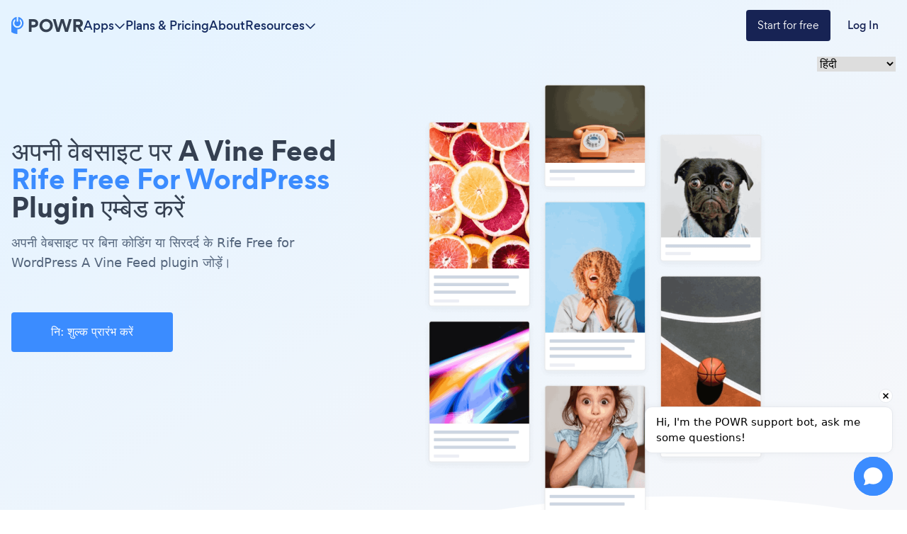

--- FILE ---
content_type: text/html; charset=utf-8
request_url: https://www.powr.io/vine-feed-%E0%A4%95%E0%A5%87%E0%A4%B2%E0%A4%BF%E0%A4%8F-rifefreeforwordpress-%E0%A4%85%E0%A4%AA%E0%A4%A8%E0%A5%80%E0%A4%B5%E0%A5%87%E0%A4%AC%E0%A4%B8%E0%A4%BE%E0%A4%87%E0%A4%9F-%E0%A4%AA%E0%A4%B0%E0%A4%95%E0%A5%88%E0%A4%B8%E0%A5%87-%E0%A4%9C%E0%A5%8B%E0%A4%A1%E0%A4%BC%E0%A5%87%E0%A4%82
body_size: 26958
content:
<!DOCTYPE html><html lang="en" prefix="op: http://media.facebook.com/op#" class="scroll-smooth"><head><meta charSet="utf-8"/><meta http-equiv="X-UA-Compatible" content="IE=edge"/><meta name="viewport" content="width=device-width, initial-scale=1"/><meta content="https://www.powr.io" property="og:url"/><meta content="https://www.powr.io" name="url"/><meta content="https://www.powr.io" name="identifier-URL"/><meta content="POWR Inc" name="copyright"/><meta content="index,follow" name="robots"/><meta content="POWR, support@powr.io" name="author"/><meta content="support@powr.io" name="reply-to"/><meta content="support@powr.io" name="og:email"/><meta content="summary" name="twitter:card"/><meta content="POWR" name="og:site_name"/><meta content="article" property="og:type"/><meta content="455636541214915" name="fb:page_id"/><meta content="general" name="rating"/><link rel="shortcut icon" type="image/x-icon" href="//www.powrcdn.com/images/favicon.ico"/><link href="//www.powrcdn.com/images/favicon.ico" rel="shortcut icon"/><meta content="plugins, website tools, business tools, widgets, add-ons, modules, extentions" name="keywords"/><meta content="2021 के लिए सर्वश्रेष्ठ Rife Free for WordPress Vine Feed ऐप | नि: शुल्क Vine Feed" property="og:title"/><meta content="2021 के लिए सर्वश्रेष्ठ Rife Free for WordPress Vine Feed ऐप | नि: शुल्क Vine Feed" property="twitter:title"/><meta content="https://www.powr.io/vine-feed-for-rife-free-for-wordpress-how-to-add-to-your-site?src=tutorials" property="og:url"/><meta content="https://www.powr.io/vine-feed-for-rife-free-for-wordpress-how-to-add-to-your-site?src=tutorials" name="url"/><meta content="https://www.powr.io/vine-feed-for-rife-free-for-wordpress-how-to-add-to-your-site?src=tutorials" name="identifier-URL"/><meta content="https://www.powrcdn.com/images/landing_pages/html/vine-feed-display.webp" property="og:image"/><meta content="Follow these steps to add {{app_type}} on Rife Free for WordPress in minutes. Create and embed {{app_type}} on Rife Free for WordPress now. No coding required." name="description"/><meta content="Follow these steps to add {{app_type}} on Rife Free for WordPress in minutes. Create and embed {{app_type}} on Rife Free for WordPress now. No coding required." name="twitter:description"/><meta content="Follow these steps to add {{app_type}} on Rife Free for WordPress in minutes. Create and embed {{app_type}} on Rife Free for WordPress now. No coding required." name="og:description"/><script type="application/ld+json">{"@context":"http://schema.org","@graph":[{"@type":"TechArticle","proficiencyLevel":"Beginner","author":{"@type":"Organization","name":"POWR"},"audience":"web designers, small businesses, SMBs, SME, freelancers, eCommerce","dateCreated":"2015-07-16T20:14:00.609Z","dateModified":"2017-04-03T20:30:31.349Z","headline":"\"Add a Vine Feed Plugin on rifefreeforwordpress\"","alternativeHeadline":"\"The Best Vine Feed Plugin for rifefreeforwordpress\"","about":"\"Add a Vine Feed Plugin to your rifefreeforwordpress site without coding or headaches.\"","keywords":"plugins, website tools, business tools, widgets, add-ons, modules, extensions, apps","sdDatePublished":"2015-07-16T20:14:00.609Z","sdPublisher":{"@type":"Organization","name":"POWR Inc."},"typicalAgeRange":"16-60","articleBody":"The best Vine Feed app for your Rife Free for WordPress website. Create a responsive Vine Feed and embed it on your Rife Free for WordPress website in 3 clicks. No coding. Get started free with POWR's easy Vine Feed today and get access to 60+ website apps to increase your sales and collect more leads.","image":{"@type":"imageObject","url":"\"https://www.powrcdn.com/images/landing_pages/Rife Free for WordPress/vine-feed-display.webp\"","height":"700","width":"41"},"potentialAction":{"@type":"InstallAction","object":{"@type":"WebApplication","name":"Vine Feed","offers":{"@type":"Offer","price":399},"applicationCategory":"WebApplication","operatingSystem":"Windows, Linux, OSX, Android"}}},{"@type":"HowTo","name":"\"Add a Vine Feed Plugin on rifefreeforwordpress\"","step":{"@type":"HowToSection","name":"Installation","position":"1","itemListElement":[{"type":"HowToStep","position":"0","text":"निम्नलिखित Vine Feed कॉपी स्निपेट एम्बेड करें। यह अगले चरण में Rife Free for WordPress में चिपकाया जाएगा।"},{"type":"HowToStep","position":"1","text":"Vine Feed स्निपेट को किसी Rife Free for WordPress तत्व में डालें जो html या एम्बेड कोड स्वीकार करता है। सहेजें, लाइव पृष्ठ देखें, और आपका Vine Feed दिखाई देगा!"}]}}]}</script><title>2021 के लिए सर्वश्रेष्ठ Rife Free for WordPress Vine Feed ऐप | नि: शुल्क Vine Feed</title><link rel="canonical" href="https://www.powr.io/vine-feed-केलिए-rifefreeforwordpress-अपनीवेबसाइट-परकैसे-जोड़ें"/><link rel="alternate" hrefLang="en" href="https://www.powr.io/https://www.powr.io/vine-feed-for-rifefreeforwordpress-how-to-add-to-your-site"/><link rel="alternate" hrefLang="es" href="https://www.powr.io/https://www.powr.io/vine-feed-para-rifefreeforwordpress-como-agregar-a-tu-pagina-web"/><link rel="alternate" hrefLang="de" href="https://www.powr.io/https://www.powr.io/vine-feed-fur-rifefreeforwordpress-wie-installiere-auf-deiner-seite"/><link rel="alternate" hrefLang="fr" href="https://www.powr.io/https://www.powr.io/vine-feed-pour-rifefreeforwordpress-comment-ajouter-a-votre-site"/><link rel="alternate" hrefLang="pt" href="https://www.powr.io/https://www.powr.io/vine-feed-para-rifefreeforwordpress-como-adicionar-ao-seu-site"/><link rel="alternate" hrefLang="it" href="https://www.powr.io/https://www.powr.io/vine-feed-per-rifefreeforwordpress-come-aggiungere-al-tuo-sito"/><link rel="alternate" hrefLang="tr" href="https://www.powr.io/https://www.powr.io/vine-feed-icin-rifefreeforwordpress-sitenize-nasıl-eklenir"/><link rel="alternate" hrefLang="nl" href="https://www.powr.io/https://www.powr.io/vine-feed-voor-rifefreeforwordpress-hoe-u-toevoegt-aan-uw-site"/><link rel="alternate" hrefLang="ru" href="https://www.powr.io/https://www.powr.io/vine-feed-для-rifefreeforwordpress-как-добавить-на-ваш-сайт"/><link rel="alternate" hrefLang="ja" href="https://www.powr.io/https://www.powr.io/vine-feed-のために-rifefreeforwordpress-あなたのサイトに追加する方法"/><link rel="alternate" hrefLang="zh" href="https://www.powr.io/https://www.powr.io/vine-feed-为-rifefreeforwordpress-如何将添加到您的网站"/><link rel="alternate" hrefLang="hi" href="https://www.powr.io/https://www.powr.io/vine-feed-केलिए-rifefreeforwordpress-अपनीवेबसाइट-परकैसे-जोड़ें"/><link rel="alternate" hrefLang="x-default" href="https://www.powr.io/https://www.powr.io/vine-feed-for-rifefreeforwordpress-how-to-add-to-your-site"/><link rel="preload" as="image" imageSrcSet="/_next/image?url=https%3A%2F%2Fwww.powrcdn.com%2Ftutorial_pages_new_design%2Fapps%2FsocialFeed.png&amp;w=750&amp;q=75 1x, /_next/image?url=https%3A%2F%2Fwww.powrcdn.com%2Ftutorial_pages_new_design%2Fapps%2FsocialFeed.png&amp;w=1920&amp;q=75 2x" fetchpriority="high"/><meta name="next-head-count" content="40"/><meta http-equiv="Content-Security-Policy" content="default-src &#x27;self&#x27; *.powr.io *.powrcdn.com blob:; base-uri &#x27;self&#x27;; style-src https://*.hotjar.com &#x27;self&#x27; &#x27;unsafe-inline&#x27; https://optimize.google.com https://fonts.googleapis.com *.powr.io *.powrcdn.com *.visualwebsiteoptimizer.com app.vwo.com s3.amazonaws.com https://chatling.ai; script-src *.google.com *.google.ad *.google.ae *.google.com.af *.google.com.ag *.google.com.ai *.google.al *.google.am *.google.co.ao *.google.com.ar *.google.as *.google.at *.google.com.au *.google.az *.google.ba *.google.com.bd *.google.be *.google.bf *.google.bg *.google.com.bh *.google.bi *.google.bj *.google.com.bn *.google.com.bo *.google.com.br *.google.bs *.google.bt *.google.co.bw *.google.by *.google.com.bz *.google.ca *.google.cd *.google.cf *.google.cg *.google.ch *.google.ci *.google.co.ck *.google.cl *.google.cm *.google.cn *.google.com.co *.google.co.cr *.google.com.cu *.google.cv *.google.com.cy *.google.cz *.google.de *.google.dj *.google.dk *.google.dm *.google.com.do *.google.dz *.google.com.ec *.google.ee *.google.com.eg *.google.es *.google.com.et *.google.fi *.google.com.fj *.google.fm *.google.fr *.google.ga *.google.ge *.google.gg *.google.com.gh *.google.com.gi *.google.gl *.google.gm *.google.gr *.google.com.gt *.google.gy *.google.com.hk *.google.hn *.google.hr *.google.ht *.google.hu *.google.co.id *.google.ie *.google.co.il *.google.im *.google.co.in *.google.iq *.google.is *.google.it *.google.je *.google.com.jm *.google.jo *.google.co.jp *.google.co.ke *.google.com.kh *.google.ki *.google.kg *.google.co.kr *.google.com.kw *.google.kz *.google.la *.google.com.lb *.google.li *.google.lk *.google.co.ls *.google.lt *.google.lu *.google.lv *.google.com.ly *.google.co.ma *.google.md *.google.me *.google.mg *.google.mk *.google.ml *.google.com.mm *.google.mn *.google.ms *.google.com.mt *.google.mu *.google.mv *.google.mw *.google.com.mx *.google.com.my *.google.co.mz *.google.com.na *.google.com.ng *.google.com.ni *.google.ne *.google.nl *.google.no *.google.com.np *.google.nr *.google.nu *.google.co.nz *.google.com.om *.google.com.pa *.google.com.pe *.google.com.pg *.google.com.ph *.google.com.pk *.google.pl *.google.pn *.google.com.pr *.google.ps *.google.pt *.google.com.py *.google.com.qa *.google.ro *.google.ru *.google.rw *.google.com.sa *.google.com.sb *.google.sc *.google.se *.google.com.sg *.google.sh *.google.si *.google.sk *.google.com.sl *.google.sn *.google.so *.google.sm *.google.sr *.google.st *.google.com.sv *.google.td *.google.tg *.google.co.th *.google.com.tj *.google.tl *.google.tm *.google.tn *.google.to *.google.com.tr *.google.tt *.google.com.tw *.google.co.tz *.google.com.ua *.google.co.ug *.google.co.uk *.google.com.uy *.google.co.uz *.google.com.vc *.google.co.ve *.google.vg *.google.co.vi *.google.com.vn *.google.vu *.google.ws *.google.rs *.google.co.za *.google.co.zm *.google.co.zw *.google.cat https://optimize.google.com https://www.googleanalytics.com https://www.google-analytics.com https://*.googletagmanager.com https://www.googleadservices.com https://googleads.g.doubleclick.net https://www.google.com https://assets.calendly.com https://connect.facebook.net/ https://mtag.microsoft.com/ https://bat.bing.com/ https://snap.licdn.com/ https://tracking.g2crowd.com *.profitwell.com https://shop.pe https://www.clarity.ms https://tag.clearbitscripts.com https://cdn.sessionstack.com https://chatling.ai &#x27;self&#x27; &#x27;unsafe-inline&#x27;  https://js.hsforms.net vitals.vercel-insights.com https://*.hotjar.com *.powr.io *.powrcdn.com  *.visualwebsiteoptimizer.com app.vwo.com; script-src-elem *.google.com *.google.ad *.google.ae *.google.com.af *.google.com.ag *.google.com.ai *.google.al *.google.am *.google.co.ao *.google.com.ar *.google.as *.google.at *.google.com.au *.google.az *.google.ba *.google.com.bd *.google.be *.google.bf *.google.bg *.google.com.bh *.google.bi *.google.bj *.google.com.bn *.google.com.bo *.google.com.br *.google.bs *.google.bt *.google.co.bw *.google.by *.google.com.bz *.google.ca *.google.cd *.google.cf *.google.cg *.google.ch *.google.ci *.google.co.ck *.google.cl *.google.cm *.google.cn *.google.com.co *.google.co.cr *.google.com.cu *.google.cv *.google.com.cy *.google.cz *.google.de *.google.dj *.google.dk *.google.dm *.google.com.do *.google.dz *.google.com.ec *.google.ee *.google.com.eg *.google.es *.google.com.et *.google.fi *.google.com.fj *.google.fm *.google.fr *.google.ga *.google.ge *.google.gg *.google.com.gh *.google.com.gi *.google.gl *.google.gm *.google.gr *.google.com.gt *.google.gy *.google.com.hk *.google.hn *.google.hr *.google.ht *.google.hu *.google.co.id *.google.ie *.google.co.il *.google.im *.google.co.in *.google.iq *.google.is *.google.it *.google.je *.google.com.jm *.google.jo *.google.co.jp *.google.co.ke *.google.com.kh *.google.ki *.google.kg *.google.co.kr *.google.com.kw *.google.kz *.google.la *.google.com.lb *.google.li *.google.lk *.google.co.ls *.google.lt *.google.lu *.google.lv *.google.com.ly *.google.co.ma *.google.md *.google.me *.google.mg *.google.mk *.google.ml *.google.com.mm *.google.mn *.google.ms *.google.com.mt *.google.mu *.google.mv *.google.mw *.google.com.mx *.google.com.my *.google.co.mz *.google.com.na *.google.com.ng *.google.com.ni *.google.ne *.google.nl *.google.no *.google.com.np *.google.nr *.google.nu *.google.co.nz *.google.com.om *.google.com.pa *.google.com.pe *.google.com.pg *.google.com.ph *.google.com.pk *.google.pl *.google.pn *.google.com.pr *.google.ps *.google.pt *.google.com.py *.google.com.qa *.google.ro *.google.ru *.google.rw *.google.com.sa *.google.com.sb *.google.sc *.google.se *.google.com.sg *.google.sh *.google.si *.google.sk *.google.com.sl *.google.sn *.google.so *.google.sm *.google.sr *.google.st *.google.com.sv *.google.td *.google.tg *.google.co.th *.google.com.tj *.google.tl *.google.tm *.google.tn *.google.to *.google.com.tr *.google.tt *.google.com.tw *.google.co.tz *.google.com.ua *.google.co.ug *.google.co.uk *.google.com.uy *.google.co.uz *.google.com.vc *.google.co.ve *.google.vg *.google.co.vi *.google.com.vn *.google.vu *.google.ws *.google.rs *.google.co.za *.google.co.zm *.google.co.zw *.google.cat  https://www.gstatic.com/recaptcha/  https://optimize.google.com https://www.googleanalytics.com https://www.google-analytics.com https://*.googletagmanager.com https://www.googleadservices.com https://googleads.g.doubleclick.net https://www.google.com https://assets.calendly.com https://connect.facebook.net/ https://mtag.microsoft.com/ https://bat.bing.com/ https://snap.licdn.com/ https://tracking.g2crowd.com *.profitwell.com https://shop.pe https://www.clarity.ms https://tag.clearbitscripts.com https://cdn.sessionstack.com https://chatling.ai &#x27;self&#x27; &#x27;unsafe-inline&#x27;  https://js.hsforms.net vitals.vercel-insights.com https://*.hotjar.com *.powr.io *.powrcdn.com  *.visualwebsiteoptimizer.com app.vwo.com https://d2mjzob2nc713b.cloudfront.net https://x.clearbitjs.com; font-src https://*.hotjar.com &#x27;self&#x27; https://fonts.gstatic.com *.powr.io *.powrcdn.com https://chatling.ai; img-src *.google.com *.google.ad *.google.ae *.google.com.af *.google.com.ag *.google.com.ai *.google.al *.google.am *.google.co.ao *.google.com.ar *.google.as *.google.at *.google.com.au *.google.az *.google.ba *.google.com.bd *.google.be *.google.bf *.google.bg *.google.com.bh *.google.bi *.google.bj *.google.com.bn *.google.com.bo *.google.com.br *.google.bs *.google.bt *.google.co.bw *.google.by *.google.com.bz *.google.ca *.google.cd *.google.cf *.google.cg *.google.ch *.google.ci *.google.co.ck *.google.cl *.google.cm *.google.cn *.google.com.co *.google.co.cr *.google.com.cu *.google.cv *.google.com.cy *.google.cz *.google.de *.google.dj *.google.dk *.google.dm *.google.com.do *.google.dz *.google.com.ec *.google.ee *.google.com.eg *.google.es *.google.com.et *.google.fi *.google.com.fj *.google.fm *.google.fr *.google.ga *.google.ge *.google.gg *.google.com.gh *.google.com.gi *.google.gl *.google.gm *.google.gr *.google.com.gt *.google.gy *.google.com.hk *.google.hn *.google.hr *.google.ht *.google.hu *.google.co.id *.google.ie *.google.co.il *.google.im *.google.co.in *.google.iq *.google.is *.google.it *.google.je *.google.com.jm *.google.jo *.google.co.jp *.google.co.ke *.google.com.kh *.google.ki *.google.kg *.google.co.kr *.google.com.kw *.google.kz *.google.la *.google.com.lb *.google.li *.google.lk *.google.co.ls *.google.lt *.google.lu *.google.lv *.google.com.ly *.google.co.ma *.google.md *.google.me *.google.mg *.google.mk *.google.ml *.google.com.mm *.google.mn *.google.ms *.google.com.mt *.google.mu *.google.mv *.google.mw *.google.com.mx *.google.com.my *.google.co.mz *.google.com.na *.google.com.ng *.google.com.ni *.google.ne *.google.nl *.google.no *.google.com.np *.google.nr *.google.nu *.google.co.nz *.google.com.om *.google.com.pa *.google.com.pe *.google.com.pg *.google.com.ph *.google.com.pk *.google.pl *.google.pn *.google.com.pr *.google.ps *.google.pt *.google.com.py *.google.com.qa *.google.ro *.google.ru *.google.rw *.google.com.sa *.google.com.sb *.google.sc *.google.se *.google.com.sg *.google.sh *.google.si *.google.sk *.google.com.sl *.google.sn *.google.so *.google.sm *.google.sr *.google.st *.google.com.sv *.google.td *.google.tg *.google.co.th *.google.com.tj *.google.tl *.google.tm *.google.tn *.google.to *.google.com.tr *.google.tt *.google.com.tw *.google.co.tz *.google.com.ua *.google.co.ug *.google.co.uk *.google.com.uy *.google.co.uz *.google.com.vc *.google.co.ve *.google.vg *.google.co.vi *.google.com.vn *.google.vu *.google.ws *.google.rs *.google.co.za *.google.co.zm *.google.co.zw *.google.cat https://p.adsymptotic.com https://px.ads.linkedin.com https://optimize.google.com https://*.google-analytics.com https://analytics.google.com https://*.googletagmanager.com https://googleads.g.doubleclick.net https://www.google.com https://*.hotjar.com https://www.facebook.com/ https://bat.bing.com/ https://tracking.g2crowd.com https://dna8twue3dlxq.cloudfront.net/ https://api.producthunt.com https://forms.hsforms.com https://forms-na1.hsforms.com https://web.facebook.com &#x27;self&#x27; data: *.powr.io *.powrcdn.com *.visualwebsiteoptimizer.com chart.googleapis.com wingify-assets.s3.amazonaws.com app.vwo.com https://c.clarity.ms/c.gif https://chatling.ai; frame-src https://www.google.com/ https://optimize.google.com https://bid.g.doubleclick.net https://forms.hsforms.com https://calendly.com https://*.hotjar.com app.vwo.com *.visualwebsiteoptimizer.com &#x27;self&#x27; *.youtube.com *.powr.io *.powrcdn.com https://chatling.ai https://embed.chatling.ai; media-src &#x27;self&#x27; *.powr.io *.powrcdn.com; connect-src https://*.google-analytics.com https://analytics.google.com https://*.googletagmanager.com https://googleads.g.doubleclick.net https://*.hotjar.com https://*.hotjar.io wss://*.hotjar.com https://www.facebook.com/tr/ https://bat.bing.com/ https://cdn.linkedin.oribi.io/ https://px.ads.linkedin.com https://www.linkedin.com https://tracking.g2crowd.com *.profitwell.com https://cdn.growthbook.io/ https://stats.g.doubleclick.net https://recorder.sessionstack.com *.visualwebsiteoptimizer.com app.vwo.com &#x27;self&#x27; https://forms.hsforms.com vitals.vercel-insights.com https://chatling.ai *.powrcdn.com *.powr.io https://m.clarity.ms/collect; worker-src &#x27;self&#x27; blob:;"/><link rel="preload" href="/_next/static/media/b3994c1229a7f852-s.p.woff2" as="font" type="font/woff2" crossorigin="anonymous" data-next-font="size-adjust"/><link rel="preload" href="/_next/static/media/35ee178360fb8f9c-s.p.woff" as="font" type="font/woff" crossorigin="anonymous" data-next-font="size-adjust"/><link rel="preload" href="/_next/static/media/cdebf88d9591accf-s.p.woff" as="font" type="font/woff" crossorigin="anonymous" data-next-font="size-adjust"/><link rel="preload" href="/_next/static/media/649aa611ac71f3c4-s.p.woff" as="font" type="font/woff" crossorigin="anonymous" data-next-font="size-adjust"/><script id="vwoCode" data-nscript="beforeInteractive">
                  window._vwo_code || (function() {
                  if(window.innerWidth <= 991) {return; }
                  var account_id=843584,
                  version=2.0,
                  settings_tolerance=2000,
                  hide_element='body',
                  hide_element_style = 'opacity:0 !important;filter:alpha(opacity=0) !important;background:none !important',
                  /* DO NOT EDIT BELOW THIS LINE */
                  f=false,w=window,d=document,v=d.querySelector('#vwoCode'),cK='_vwo_'+account_id+'_settings',cc={};try{var c=JSON.parse(localStorage.getItem('_vwo_'+account_id+'_config'));cc=c&&typeof c==='object'?c:{}}catch(e){}var stT=cc.stT==='session'?w.sessionStorage:w.localStorage;code={use_existing_jquery:function(){return typeof use_existing_jquery!=='undefined'?use_existing_jquery:undefined},library_tolerance:function(){return typeof library_tolerance!=='undefined'?library_tolerance:undefined},settings_tolerance:function(){return cc.sT||settings_tolerance},hide_element_style:function(){return'{'+(cc.hES||hide_element_style)+'}'},hide_element:function(){return typeof cc.hE==='string'?cc.hE:hide_element},getVersion:function(){return version},finish:function(){if(!f){f=true;var e=d.getElementById('_vis_opt_path_hides');if(e)e.parentNode.removeChild(e)}},finished:function(){return f},load:function(e){var t=this.getSettings(),n=d.createElement('script'),i=this;if(t){n.textContent=t;d.getElementsByTagName('head')[0].appendChild(n);if(!w.VWO||VWO.caE){stT.removeItem(cK);i.load(e)}}else{n.fetchPriority='high';n.src=e;n.type='text/javascript';n.onerror=function(){w._vwo_code.finish()};d.getElementsByTagName('head')[0].appendChild(n)}},getSettings:function(){try{var e=stT.getItem(cK);if(!e){return}e=JSON.parse(e);if(Date.now()>e.e){stT.removeItem(cK);return}return e.s}catch(e){return}},init:function(){if(d.URL.indexOf('__vwo_disable__')>-1)return;var e=this.settings_tolerance();w._vwo_settings_timer=setTimeout(function(){w._vwo_code.finish();stT.removeItem(cK)},e);var t=d.currentScript,n=d.createElement('style'),i=this.hide_element(),r=t&&!t.async&&i?i+this.hide_element_style():'',c=d.getElementsByTagName('head')[0];n.setAttribute('id','_vis_opt_path_hides');v&&n.setAttribute('nonce',v.nonce);n.setAttribute('type','text/css');if(n.styleSheet)n.styleSheet.cssText=r;else n.appendChild(d.createTextNode(r));c.appendChild(n);this.load('https://dev.visualwebsiteoptimizer.com/j.php?a='+account_id+'&u='+encodeURIComponent(d.URL)+'&vn='+version)}};w._vwo_code=code;code.init();})();(function(){var i=window;function t(){if(i._vwo_code){var e=t.hidingStyle=document.getElementById('_vis_opt_path_hides')||t.hidingStyle;if(!i._vwo_code.finished()&&!_vwo_code.libExecuted&&(!i.VWO||!VWO.dNR)){if(!document.getElementById('_vis_opt_path_hides')){document.getElementsByTagName('head')[0].appendChild(e)}requestAnimationFrame(t)}}}t()})();
                </script><link rel="preload" href="/_next/static/css/ed932dbe06553215.css" as="style"/><link rel="stylesheet" href="/_next/static/css/ed932dbe06553215.css" data-n-g=""/><link rel="preload" href="/_next/static/css/c507ae90fb3ddbb2.css" as="style"/><link rel="stylesheet" href="/_next/static/css/c507ae90fb3ddbb2.css" data-n-p=""/><noscript data-n-css=""></noscript><script defer="" nomodule="" src="/_next/static/chunks/polyfills-78c92fac7aa8fdd8.js"></script><script src="/_next/static/chunks/webpack-ea5503fd664b0bf7.js" defer=""></script><script src="/_next/static/chunks/framework-051b850093bf699c.js" defer=""></script><script src="/_next/static/chunks/main-b208c11f5e8a12ef.js" defer=""></script><script src="/_next/static/chunks/pages/_app-a305160959542cb2.js" defer=""></script><script src="/_next/static/chunks/7dcf9772-cd40f4419fe479cc.js" defer=""></script><script src="/_next/static/chunks/2cca2479-2e8f88882be00d99.js" defer=""></script><script src="/_next/static/chunks/ff493b0a-6226a3877fd8fbc9.js" defer=""></script><script src="/_next/static/chunks/274-66f56362c97c9c14.js" defer=""></script><script src="/_next/static/chunks/664-eae0e9b29d45f476.js" defer=""></script><script src="/_next/static/chunks/580-ad3fbabf6caf857c.js" defer=""></script><script src="/_next/static/chunks/241-b57970dcb94d03a3.js" defer=""></script><script src="/_next/static/chunks/101-91644f80f4fed515.js" defer=""></script><script src="/_next/static/chunks/346-64364ac8b65db26f.js" defer=""></script><script src="/_next/static/chunks/592-a7e91d8fa014c663.js" defer=""></script><script src="/_next/static/chunks/pages/%5Blocale%5D/tutorials/%5BplatformId%5D/%5BappId%5D-a3afe65ab7a6a977.js" defer=""></script><script src="/_next/static/9h1OfOYfJt8-bjpje4rke/_buildManifest.js" defer=""></script><script src="/_next/static/9h1OfOYfJt8-bjpje4rke/_ssgManifest.js" defer=""></script></head><body class="font-gordita"><div id="__next"><div class="
          __variable_f89a40 
          __variable_14f1e2 
          __variable_c6e44b
          __variable_e28e56
        "><nav class="
          fixed 
          py-3
          z-modal-body
          w-full 
          transition-colors duration-300
          bg-transparent 
        " id="navbar"><div class="
            mx-auto max-w-7xl flex 
            px-4 xl:px-0
            items-center
            justify-between md:justify-normal
            gap-8
            relative
            text-color9
          "><a href="https://www.powr.io" class="no-underline cursor-pointer box-border focus:underline hover:font-normal hover:no-underline flex"><img alt="POWR logo" loading="lazy" width="102" height="24" decoding="async" data-nimg="1" class="w-[102px]" style="color:transparent" src="https://www.powrcdn.com/tutorial_pages_new_design/powr-logo.svg"/></a><ul class="hidden md:flex items-center justify-between flex-1 gap-4 lg:gap-8"><li class="relative"><div class="bg-transparent absolute w-full h-full top-6"></div><div class="flex gap-2 items-center cursor-pointer relative group hover:text-color10"><p class="[&amp;&gt;br]:block [&amp;&gt;br]:content-[&#x27;&#x27;] text-base hidden font-gordita-medium md:flex text-color9 group-hover:text-color10">Apps</p><svg aria-hidden="true" focusable="false" data-prefix="far" data-icon="chevron-down" class="svg-inline--fa fa-chevron-down 
            transition-transform
            
          " role="img" xmlns="http://www.w3.org/2000/svg" viewBox="0 0 512 512"><path fill="currentColor" d="M239 401c9.4 9.4 24.6 9.4 33.9 0L465 209c9.4-9.4 9.4-24.6 0-33.9s-24.6-9.4-33.9 0l-175 175L81 175c-9.4-9.4-24.6-9.4-33.9 0s-9.4 24.6 0 33.9L239 401z"></path></svg></div><div class="
        bg-white 
        shadow-md 
        py-8 px-4
        fixed
        right-0 left-0 
        mt-6
        border-t-[1px] 
        border-t-blue-gray-100
        transition-opacity duration-300
        opacity-0 -z-modal-body invisible
      "><div class="max-w-screen-container mx-auto" id="navbar-apps-dropdown-content"><div class="flex gap-8"><div class="flex flex-col gap-6 w-44"><div><div class="relative w-min mb-4"><p class="[&amp;&gt;br]:block [&amp;&gt;br]:content-[&#x27;&#x27;] text-base font-gordita-bold text-color7">Form</p><div class="absolute -z-10 bg-yellow-100 w-full h-2 bottom-0.5"></div></div><div class="flex flex-col gap-2"><a class="font-gordita [&amp;&gt;br]:block [&amp;&gt;br]:content-[&#x27;&#x27;] text-sm text-color7 hover:text-color1 transition-colors duration-200" href="https://www.powr.io/booking-form-website-app?utm_source=app-dropdown">Booking Form</a><a class="font-gordita [&amp;&gt;br]:block [&amp;&gt;br]:content-[&#x27;&#x27;] text-sm text-color7 hover:text-color1 transition-colors duration-200" href="https://www.powr.io/contact-form-website-app?utm_source=app-dropdown">Contact Form</a><a class="font-gordita [&amp;&gt;br]:block [&amp;&gt;br]:content-[&#x27;&#x27;] text-sm text-color7 hover:text-color1 transition-colors duration-200" href="https://www.powr.io/custom-order-form-website-app?utm_source=app-dropdown">Custom Order Form</a><a class="font-gordita [&amp;&gt;br]:block [&amp;&gt;br]:content-[&#x27;&#x27;] text-sm text-color7 hover:text-color1 transition-colors duration-200" href="https://www.powr.io/donation-form-website-app?utm_source=app-dropdown">Donation Form</a><a class="font-gordita [&amp;&gt;br]:block [&amp;&gt;br]:content-[&#x27;&#x27;] text-sm text-color7 hover:text-color1 transition-colors duration-200" href="https://www.powr.io/ebook-download-form-website-app?utm_source=app-dropdown">Ebook Download Form</a><a class="font-gordita [&amp;&gt;br]:block [&amp;&gt;br]:content-[&#x27;&#x27;] text-sm text-color7 hover:text-color1 transition-colors duration-200" href="https://www.powr.io/event-registration-form-website-app?utm_source=app-dropdown">Event Registration Form</a><a class="font-gordita [&amp;&gt;br]:block [&amp;&gt;br]:content-[&#x27;&#x27;] text-sm text-color7 hover:text-color1 transition-colors duration-200" href="https://www.powr.io/file-download-form-website-app?utm_source=app-dropdown">File Download Form</a><a class="font-gordita [&amp;&gt;br]:block [&amp;&gt;br]:content-[&#x27;&#x27;] text-sm text-color7 hover:text-color1 transition-colors duration-200" href="https://www.powr.io/form-builder-website-app?utm_source=app-dropdown">Form Builder</a><a class="font-gordita [&amp;&gt;br]:block [&amp;&gt;br]:content-[&#x27;&#x27;] text-sm text-color7 hover:text-color1 transition-colors duration-200" href="https://www.powr.io/fundraising-form-website-app?utm_source=app-dropdown">Fundraising Form</a><a class="font-gordita [&amp;&gt;br]:block [&amp;&gt;br]:content-[&#x27;&#x27;] text-sm text-color7 hover:text-color1 transition-colors duration-200" href="https://www.powr.io/invoice-form-website-app?utm_source=app-dropdown">Invoice Form</a><a class="font-gordita [&amp;&gt;br]:block [&amp;&gt;br]:content-[&#x27;&#x27;] text-sm text-color7 hover:text-color1 transition-colors duration-200" href="https://www.powr.io/membership-form-website-app?utm_source=app-dropdown">Membership Form</a><a class="font-gordita [&amp;&gt;br]:block [&amp;&gt;br]:content-[&#x27;&#x27;] text-sm text-color7 hover:text-color1 transition-colors duration-200" href="https://www.powr.io/order-form-website-app?utm_source=app-dropdown">Order Form</a><a class="font-gordita [&amp;&gt;br]:block [&amp;&gt;br]:content-[&#x27;&#x27;] text-sm text-color7 hover:text-color1 transition-colors duration-200" href="https://www.powr.io/sponsorship-form-website-app?utm_source=app-dropdown">Sponsorship Form</a><a class="font-gordita [&amp;&gt;br]:block [&amp;&gt;br]:content-[&#x27;&#x27;] text-sm text-color7 hover:text-color1 transition-colors duration-200" href="https://www.powr.io/subscription-signup-form-website-app?utm_source=app-dropdown">Subscription Signup Form</a><a class="font-gordita [&amp;&gt;br]:block [&amp;&gt;br]:content-[&#x27;&#x27;] text-sm text-color7 hover:text-color1 transition-colors duration-200" href="https://www.powr.io/survey-website-app?utm_source=app-dropdown">Feedback Survey</a><a class="font-gordita [&amp;&gt;br]:block [&amp;&gt;br]:content-[&#x27;&#x27;] text-sm text-color7 hover:text-color1 transition-colors duration-200" href="https://www.powr.io/wholesale-form-website-app?utm_source=app-dropdown">Wholesale Form</a><a class="font-gordita [&amp;&gt;br]:block [&amp;&gt;br]:content-[&#x27;&#x27;] text-sm text-color7 hover:text-color1 transition-colors duration-200" href="https://www.powr.io/secure-form-website-app?utm_source=app-dropdown">Secure Form</a><a class="font-gordita [&amp;&gt;br]:block [&amp;&gt;br]:content-[&#x27;&#x27;] text-sm text-color7 hover:text-color1 transition-colors duration-200" href="https://www.powr.io/hipaa-form-website-app?utm_source=app-dropdown">HIPAA Form</a></div></div></div><div class="flex flex-col gap-6 w-44"><div><div class="relative w-min mb-4"><p class="[&amp;&gt;br]:block [&amp;&gt;br]:content-[&#x27;&#x27;] text-base font-gordita-bold text-color7">Popup</p><div class="absolute -z-10 bg-yellow-100 w-full h-2 bottom-0.5"></div></div><div class="flex flex-col gap-2"><a class="font-gordita [&amp;&gt;br]:block [&amp;&gt;br]:content-[&#x27;&#x27;] text-sm text-color7 hover:text-color1 transition-colors duration-200" href="https://www.powr.io/abandoned-cart-popup-website-app?utm_source=app-dropdown">Abandoned Cart Popup</a><a class="font-gordita [&amp;&gt;br]:block [&amp;&gt;br]:content-[&#x27;&#x27;] text-sm text-color7 hover:text-color1 transition-colors duration-200" href="https://www.powr.io/age-validation-popup-website-app?utm_source=app-dropdown">Age Consent Popup</a><a class="font-gordita [&amp;&gt;br]:block [&amp;&gt;br]:content-[&#x27;&#x27;] text-sm text-color7 hover:text-color1 transition-colors duration-200" href="https://www.powr.io/coupon-popup-website-app?utm_source=app-dropdown">Coupon Popup</a><a class="font-gordita [&amp;&gt;br]:block [&amp;&gt;br]:content-[&#x27;&#x27;] text-sm text-color7 hover:text-color1 transition-colors duration-200" href="https://www.powr.io/discount-popup-website-app?utm_source=app-dropdown">Discount Popup</a><a class="font-gordita [&amp;&gt;br]:block [&amp;&gt;br]:content-[&#x27;&#x27;] text-sm text-color7 hover:text-color1 transition-colors duration-200" href="https://www.powr.io/donation-popup-website-app?utm_source=app-dropdown">Donation Popup</a><a class="font-gordita [&amp;&gt;br]:block [&amp;&gt;br]:content-[&#x27;&#x27;] text-sm text-color7 hover:text-color1 transition-colors duration-200" href="https://www.powr.io/email-popup-website-app?utm_source=app-dropdown">Email Signup Popup</a><a class="font-gordita [&amp;&gt;br]:block [&amp;&gt;br]:content-[&#x27;&#x27;] text-sm text-color7 hover:text-color1 transition-colors duration-200" href="https://www.powr.io/event-registration-popup-website-app?utm_source=app-dropdown">Event Registration Popup</a><a class="font-gordita [&amp;&gt;br]:block [&amp;&gt;br]:content-[&#x27;&#x27;] text-sm text-color7 hover:text-color1 transition-colors duration-200" href="https://www.powr.io/exit-intent-popup-website-app?utm_source=app-dropdown">Exit Intent Popup</a><a class="font-gordita [&amp;&gt;br]:block [&amp;&gt;br]:content-[&#x27;&#x27;] text-sm text-color7 hover:text-color1 transition-colors duration-200" href="https://www.powr.io/newsletter-sign-up-popup-website-app?utm_source=app-dropdown">Newsletter Signup Popup</a><a class="font-gordita [&amp;&gt;br]:block [&amp;&gt;br]:content-[&#x27;&#x27;] text-sm text-color7 hover:text-color1 transition-colors duration-200" href="https://www.powr.io/nudge-website-app?utm_source=app-dropdown">Nudge Popup</a><a class="font-gordita [&amp;&gt;br]:block [&amp;&gt;br]:content-[&#x27;&#x27;] text-sm text-color7 hover:text-color1 transition-colors duration-200" href="https://www.powr.io/popup-website-app?utm_source=app-dropdown">Popup</a><a class="font-gordita [&amp;&gt;br]:block [&amp;&gt;br]:content-[&#x27;&#x27;] text-sm text-color7 hover:text-color1 transition-colors duration-200" href="https://www.powr.io/popup-maker-website-app?utm_source=app-dropdown">Popup Maker</a><a class="font-gordita [&amp;&gt;br]:block [&amp;&gt;br]:content-[&#x27;&#x27;] text-sm text-color7 hover:text-color1 transition-colors duration-200" href="https://www.powr.io/promotion-popup-website-app?utm_source=app-dropdown">Promotion Popup</a><a class="font-gordita [&amp;&gt;br]:block [&amp;&gt;br]:content-[&#x27;&#x27;] text-sm text-color7 hover:text-color1 transition-colors duration-200" href="https://www.powr.io/sale-promotion-bar-website-app?utm_source=app-dropdown">Sale Promotion Bar</a><a class="font-gordita [&amp;&gt;br]:block [&amp;&gt;br]:content-[&#x27;&#x27;] text-sm text-color7 hover:text-color1 transition-colors duration-200" href="https://www.powr.io/subscription-signup-popup-website-app?utm_source=app-dropdown">Subscription Signup Popup</a><a class="font-gordita [&amp;&gt;br]:block [&amp;&gt;br]:content-[&#x27;&#x27;] text-sm text-color7 hover:text-color1 transition-colors duration-200" href="https://www.powr.io/survey-popup-website-app?utm_source=app-dropdown">Survey Popup</a></div></div></div><div class="flex flex-col gap-6 w-44"><div><div class="relative w-min mb-4"><p class="[&amp;&gt;br]:block [&amp;&gt;br]:content-[&#x27;&#x27;] text-base font-gordita-bold text-color7">Galleries</p><div class="absolute -z-10 bg-yellow-100 w-full h-2 bottom-0.5"></div></div><div class="flex flex-col gap-2"><a class="font-gordita [&amp;&gt;br]:block [&amp;&gt;br]:content-[&#x27;&#x27;] text-sm text-color7 hover:text-color1 transition-colors duration-200" href="https://www.powr.io/event-gallery-website-app?utm_source=app-dropdown">Event Gallery</a><a class="font-gordita [&amp;&gt;br]:block [&amp;&gt;br]:content-[&#x27;&#x27;] text-sm text-color7 hover:text-color1 transition-colors duration-200" href="https://www.powr.io/flickr-gallery-website-app?utm_source=app-dropdown">Flickr Gallery</a><a class="font-gordita [&amp;&gt;br]:block [&amp;&gt;br]:content-[&#x27;&#x27;] text-sm text-color7 hover:text-color1 transition-colors duration-200" href="https://www.powr.io/media-gallery-website-app?utm_source=app-dropdown">Media Gallery</a><a class="font-gordita [&amp;&gt;br]:block [&amp;&gt;br]:content-[&#x27;&#x27;] text-sm text-color7 hover:text-color1 transition-colors duration-200" href="https://www.powr.io/photo-gallery-website-app?utm_source=app-dropdown">Photo Gallery</a><a class="font-gordita [&amp;&gt;br]:block [&amp;&gt;br]:content-[&#x27;&#x27;] text-sm text-color7 hover:text-color1 transition-colors duration-200" href="https://www.powr.io/video-gallery-website-app?utm_source=app-dropdown">Video Gallery</a><a class="font-gordita [&amp;&gt;br]:block [&amp;&gt;br]:content-[&#x27;&#x27;] text-sm text-color7 hover:text-color1 transition-colors duration-200" href="https://www.powr.io/vimeo-gallery-website-app?utm_source=app-dropdown">Vimeo Gallery</a><a class="font-gordita [&amp;&gt;br]:block [&amp;&gt;br]:content-[&#x27;&#x27;] text-sm text-color7 hover:text-color1 transition-colors duration-200" href="https://www.powr.io/youtube-gallery-website-app?utm_source=app-dropdown">YouTube Gallery</a></div></div><div><div class="relative w-min mb-4"><p class="[&amp;&gt;br]:block [&amp;&gt;br]:content-[&#x27;&#x27;] text-base font-gordita-bold text-color7">Support</p><div class="absolute -z-10 bg-yellow-100 w-full h-2 bottom-0.5"></div></div><div class="flex flex-col gap-2"><a class="font-gordita [&amp;&gt;br]:block [&amp;&gt;br]:content-[&#x27;&#x27;] text-sm text-color7 hover:text-color1 transition-colors duration-200" href="https://www.powr.io/chat-website-app?utm_source=app-dropdown">Live Chat</a><a class="font-gordita [&amp;&gt;br]:block [&amp;&gt;br]:content-[&#x27;&#x27;] text-sm text-color7 hover:text-color1 transition-colors duration-200" href="https://www.powr.io/faq-website-app?utm_source=app-dropdown">FAQ</a></div></div><div><div class="relative w-min mb-4"><p class="[&amp;&gt;br]:block [&amp;&gt;br]:content-[&#x27;&#x27;] text-base font-gordita-bold text-color7">Payments</p><div class="absolute -z-10 bg-yellow-100 w-full h-2 bottom-0.5"></div></div><div class="flex flex-col gap-2"><a class="font-gordita [&amp;&gt;br]:block [&amp;&gt;br]:content-[&#x27;&#x27;] text-sm text-color7 hover:text-color1 transition-colors duration-200" href="https://www.powr.io/paypal-button-website-app?utm_source=app-dropdown">PayPal Button</a><a class="font-gordita [&amp;&gt;br]:block [&amp;&gt;br]:content-[&#x27;&#x27;] text-sm text-color7 hover:text-color1 transition-colors duration-200" href="https://www.powr.io/stripe-button-website-app?utm_source=app-dropdown">Stripe Button</a><a class="font-gordita [&amp;&gt;br]:block [&amp;&gt;br]:content-[&#x27;&#x27;] text-sm text-color7 hover:text-color1 transition-colors duration-200" href="https://www.powr.io/ecommerce-website-app?utm_source=app-dropdown">E-commerce</a></div></div></div><div class="flex flex-col gap-6 w-44"><div><div class="relative w-min mb-4"><p class="[&amp;&gt;br]:block [&amp;&gt;br]:content-[&#x27;&#x27;] text-base font-gordita-bold text-color7">Timers</p><div class="absolute -z-10 bg-yellow-100 w-full h-2 bottom-0.5"></div></div><div class="flex flex-col gap-2"><a class="font-gordita [&amp;&gt;br]:block [&amp;&gt;br]:content-[&#x27;&#x27;] text-sm text-color7 hover:text-color1 transition-colors duration-200" href="https://www.powr.io/count-up-timer-website-app?utm_source=app-dropdown">Count Up Timer</a><a class="font-gordita [&amp;&gt;br]:block [&amp;&gt;br]:content-[&#x27;&#x27;] text-sm text-color7 hover:text-color1 transition-colors duration-200" href="https://www.powr.io/countdown-timer-website-app?utm_source=app-dropdown">Countdown Timer</a><a class="font-gordita [&amp;&gt;br]:block [&amp;&gt;br]:content-[&#x27;&#x27;] text-sm text-color7 hover:text-color1 transition-colors duration-200" href="https://www.powr.io/email-countdown-website-app?utm_source=app-dropdown">Email Countdown</a><a class="font-gordita [&amp;&gt;br]:block [&amp;&gt;br]:content-[&#x27;&#x27;] text-sm text-color7 hover:text-color1 transition-colors duration-200" href="https://www.powr.io/holiday-countdown-website-app?utm_source=app-dropdown">Holiday Countdown</a><a class="font-gordita [&amp;&gt;br]:block [&amp;&gt;br]:content-[&#x27;&#x27;] text-sm text-color7 hover:text-color1 transition-colors duration-200" href="https://www.powr.io/sales-countdown-website-app?utm_source=app-dropdown">Sales Countdown</a></div></div><div><div class="relative w-min mb-4"><p class="[&amp;&gt;br]:block [&amp;&gt;br]:content-[&#x27;&#x27;] text-base font-gordita-bold text-color7">Reviews</p><div class="absolute -z-10 bg-yellow-100 w-full h-2 bottom-0.5"></div></div><div class="flex flex-col gap-2"><a class="font-gordita [&amp;&gt;br]:block [&amp;&gt;br]:content-[&#x27;&#x27;] text-sm text-color7 hover:text-color1 transition-colors duration-200" href="https://www.powr.io/product-reviews-website-app?utm_source=app-dropdown">Product Reviews</a><a class="font-gordita [&amp;&gt;br]:block [&amp;&gt;br]:content-[&#x27;&#x27;] text-sm text-color7 hover:text-color1 transition-colors duration-200" href="https://www.powr.io/flickr-gallery-website-app?utm_source=app-dropdown">Flickr Gallery</a><a class="font-gordita [&amp;&gt;br]:block [&amp;&gt;br]:content-[&#x27;&#x27;] text-sm text-color7 hover:text-color1 transition-colors duration-200" href="https://www.powr.io/star-ratings-website-app?utm_source=app-dropdown">Star Ratings</a><a class="font-gordita [&amp;&gt;br]:block [&amp;&gt;br]:content-[&#x27;&#x27;] text-sm text-color7 hover:text-color1 transition-colors duration-200" href="https://www.powr.io/comments-website-app?utm_source=app-dropdown">Comments</a><a class="font-gordita [&amp;&gt;br]:block [&amp;&gt;br]:content-[&#x27;&#x27;] text-sm text-color7 hover:text-color1 transition-colors duration-200" href="https://www.powr.io/testimonials-website-app?utm_source=app-dropdown">Testimonials</a><a class="font-gordita [&amp;&gt;br]:block [&amp;&gt;br]:content-[&#x27;&#x27;] text-sm text-color7 hover:text-color1 transition-colors duration-200" href="https://www.powr.io/vimeo-gallery-website-app?utm_source=app-dropdown">Vimeo Gallery</a><a class="font-gordita [&amp;&gt;br]:block [&amp;&gt;br]:content-[&#x27;&#x27;] text-sm text-color7 hover:text-color1 transition-colors duration-200" href="https://www.powr.io/youtube-gallery-website-app?utm_source=app-dropdown">YouTube Gallery</a></div></div><div><div class="relative w-min mb-4"><p class="[&amp;&gt;br]:block [&amp;&gt;br]:content-[&#x27;&#x27;] text-base font-gordita-bold text-color7">Social</p><div class="absolute -z-10 bg-yellow-100 w-full h-2 bottom-0.5"></div></div><div class="flex flex-col gap-2"><a class="font-gordita [&amp;&gt;br]:block [&amp;&gt;br]:content-[&#x27;&#x27;] text-sm text-color7 hover:text-color1 transition-colors duration-200" href="https://www.powr.io/facebook-feed-website-app?utm_source=app-dropdown">Facebook Feed</a><a class="font-gordita [&amp;&gt;br]:block [&amp;&gt;br]:content-[&#x27;&#x27;] text-sm text-color7 hover:text-color1 transition-colors duration-200" href="https://www.powr.io/instagram-feed-website-app?utm_source=app-dropdown">Instagram Feed</a><a class="font-gordita [&amp;&gt;br]:block [&amp;&gt;br]:content-[&#x27;&#x27;] text-sm text-color7 hover:text-color1 transition-colors duration-200" href="https://www.powr.io/pinterest-feed-website-app?utm_source=app-dropdown">Pinterest Feed</a><a class="font-gordita [&amp;&gt;br]:block [&amp;&gt;br]:content-[&#x27;&#x27;] text-sm text-color7 hover:text-color1 transition-colors duration-200" href="https://www.powr.io/rss-feed-website-app?utm_source=app-dropdown">RSS Feed</a><a class="font-gordita [&amp;&gt;br]:block [&amp;&gt;br]:content-[&#x27;&#x27;] text-sm text-color7 hover:text-color1 transition-colors duration-200" href="https://www.powr.io/social-feed-website-app?utm_source=app-dropdown">Social Feed</a><a class="font-gordita [&amp;&gt;br]:block [&amp;&gt;br]:content-[&#x27;&#x27;] text-sm text-color7 hover:text-color1 transition-colors duration-200" href="https://www.powr.io/linqinbio-website-app?utm_source=app-dropdown">Link-in-Bio</a></div></div></div><div class="flex flex-col gap-6 w-44"><div><div class="relative w-min mb-4"><p class="[&amp;&gt;br]:block [&amp;&gt;br]:content-[&#x27;&#x27;] text-base font-gordita-bold text-color7">Sliders</p><div class="absolute -z-10 bg-yellow-100 w-full h-2 bottom-0.5"></div></div><div class="flex flex-col gap-2"><a class="font-gordita [&amp;&gt;br]:block [&amp;&gt;br]:content-[&#x27;&#x27;] text-sm text-color7 hover:text-color1 transition-colors duration-200" href="https://www.powr.io/banner-slider-website-app?utm_source=app-dropdown">Banner Slider</a><a class="font-gordita [&amp;&gt;br]:block [&amp;&gt;br]:content-[&#x27;&#x27;] text-sm text-color7 hover:text-color1 transition-colors duration-200" href="https://www.powr.io/event-slider-website-app?utm_source=app-dropdown">Event Slider</a><a class="font-gordita [&amp;&gt;br]:block [&amp;&gt;br]:content-[&#x27;&#x27;] text-sm text-color7 hover:text-color1 transition-colors duration-200" href="https://www.powr.io/image-slider-website-app?utm_source=app-dropdown">Image Slider</a><a class="font-gordita [&amp;&gt;br]:block [&amp;&gt;br]:content-[&#x27;&#x27;] text-sm text-color7 hover:text-color1 transition-colors duration-200" href="https://www.powr.io/multi-slider-website-app?utm_source=app-dropdown">Multi Slider</a><a class="font-gordita [&amp;&gt;br]:block [&amp;&gt;br]:content-[&#x27;&#x27;] text-sm text-color7 hover:text-color1 transition-colors duration-200" href="https://www.powr.io/testimonial-slider-website-app?utm_source=app-dropdown">Testimonial Slider</a><a class="font-gordita [&amp;&gt;br]:block [&amp;&gt;br]:content-[&#x27;&#x27;] text-sm text-color7 hover:text-color1 transition-colors duration-200" href="https://www.powr.io/video-slider-website-app?utm_source=app-dropdown">Video Slider</a></div></div><div><div class="relative w-min mb-4"><p class="[&amp;&gt;br]:block [&amp;&gt;br]:content-[&#x27;&#x27;] text-base font-gordita-bold text-color7">Tools</p><div class="absolute -z-10 bg-yellow-100 w-full h-2 bottom-0.5"></div></div><div class="flex flex-col gap-2"><a class="font-gordita [&amp;&gt;br]:block [&amp;&gt;br]:content-[&#x27;&#x27;] text-sm text-color7 hover:text-color1 transition-colors duration-200" href="https://www.powr.io/about-us-website-app?utm_source=app-dropdown">About Us</a><a class="font-gordita [&amp;&gt;br]:block [&amp;&gt;br]:content-[&#x27;&#x27;] text-sm text-color7 hover:text-color1 transition-colors duration-200" href="https://www.powr.io/image-resizer-website-app?utm_source=app-dropdown">Image Resizer</a><a class="font-gordita [&amp;&gt;br]:block [&amp;&gt;br]:content-[&#x27;&#x27;] text-sm text-color7 hover:text-color1 transition-colors duration-200" href="https://www.powr.io/graph-website-app?utm_source=app-dropdown">Graph</a><a class="font-gordita [&amp;&gt;br]:block [&amp;&gt;br]:content-[&#x27;&#x27;] text-sm text-color7 hover:text-color1 transition-colors duration-200" href="https://www.powr.io/map-website-app?utm_source=app-dropdown">Map</a><a class="font-gordita [&amp;&gt;br]:block [&amp;&gt;br]:content-[&#x27;&#x27;] text-sm text-color7 hover:text-color1 transition-colors duration-200" href="https://www.powr.io/menu-website-app?utm_source=app-dropdown">Restaurant Menu</a><a class="font-gordita [&amp;&gt;br]:block [&amp;&gt;br]:content-[&#x27;&#x27;] text-sm text-color7 hover:text-color1 transition-colors duration-200" href="https://www.powr.io/photo-editor-website-app?utm_source=app-dropdown">Photo Editor</a><a class="font-gordita [&amp;&gt;br]:block [&amp;&gt;br]:content-[&#x27;&#x27;] text-sm text-color7 hover:text-color1 transition-colors duration-200" href="https://www.powr.io/resume-website-app?utm_source=app-dropdown">Resume</a><a class="font-gordita [&amp;&gt;br]:block [&amp;&gt;br]:content-[&#x27;&#x27;] text-sm text-color7 hover:text-color1 transition-colors duration-200" href="https://www.powr.io/size-chart-website-app?utm_source=app-dropdown">Size Chart</a><a class="font-gordita [&amp;&gt;br]:block [&amp;&gt;br]:content-[&#x27;&#x27;] text-sm text-color7 hover:text-color1 transition-colors duration-200" href="https://www.powr.io/tabs-website-app?utm_source=app-dropdown">Tabs</a><a class="font-gordita [&amp;&gt;br]:block [&amp;&gt;br]:content-[&#x27;&#x27;] text-sm text-color7 hover:text-color1 transition-colors duration-200" href="https://www.powr.io/weather-website-app?utm_source=app-dropdown">Weather</a></div></div></div><section class="p-16 bg-[color9] text-center h-full max-h-[568px] w-60 rounded-xl my-0 px-0 overflow-hidden ml-auto hidden lg:block py-8"><div class="px-6 pb-6"><p class="[&amp;&gt;br]:block [&amp;&gt;br]:content-[&#x27;&#x27;] text-md leading-6 md:text-xl md:leading-7 z-10 relative text-color6-light font-gordita-bold mb-6 [&amp;&gt;span]:relative [&amp;&gt;span]:px-1 [&amp;&gt;span]:after:block [&amp;&gt;span]:after:absolute [&amp;&gt;span]:after:-z-[1] [&amp;&gt;span]:after:bottom-1 [&amp;&gt;span]:after:right-0 [&amp;&gt;span]:after:w-full [&amp;&gt;span]:after:h-2 [&amp;&gt;span]:after:bg-blue-800">Send up to 10,000 emails per month with the <span>Email Blast</span> app.</p><a class="flex justify-center items-center relative rounded hover:bg-[color10] hover:border-[color10] hover:text-white hover:no-underline transition-colors duration-200 font-gordita disabled:bg-blue-gray-100 disabled:border-blue-gray-100 disabled:text-color8 text-sm bg-color1 text-white max-w-full w-max md:w-max mx-auto py-3 px-6" target="_blank" href="https://powr.io/email-website-app?utm_source=appdropdown?utm_source=app-dropdown">Learn more</a></div><a href="https://powr.io/business?utm_source=app-dropdown"><img data-loaded="false" alt="best-powr-apps" loading="lazy" width="234" height="237" decoding="async" data-nimg="1" class="transition-all object-cover object-center w-full" style="color:transparent" src="https://www.powrcdn.com/navbar/apps-dropdown-skyscraper.svg"/></a></section></div><a class="flex items-center relative rounded transition-colors duration-200 font-gordita hover:bg-transparent hover:border-transparent hover:no-underline hover:text-color1 disabled:bg-transparent disabled:border-transparent disabled:text-transparent p-0 text-color1 self-start justify-start group text-base" target="_blank" href="https://www.powr.io/plugins?utm_source=app-dropdown">See all<svg aria-hidden="true" focusable="false" data-prefix="far" data-icon="arrow-right" class="svg-inline--fa fa-arrow-right  ml-1  group-hover:translate-x-1  transition-transform  ease-out " role="img" xmlns="http://www.w3.org/2000/svg" viewBox="0 0 448 512"><path fill="currentColor" d="M440.6 273.4c4.7-4.5 7.4-10.8 7.4-17.4s-2.7-12.8-7.4-17.4l-176-168c-9.6-9.2-24.8-8.8-33.9 .8s-8.8 24.8 .8 33.9L364.1 232 24 232c-13.3 0-24 10.7-24 24s10.7 24 24 24l340.1 0L231.4 406.6c-9.6 9.2-9.9 24.3-.8 33.9s24.3 9.9 33.9 .8l176-168z"></path></svg></a></div></div></li><li><a href="/pricing" class="text-base font-gordita-medium hover:text-color10 w-max transition-colors">Plans &amp; Pricing</a></li><li><a href="/about" class="hidden text-base font-gordita-medium md:flex hover:text-color10 transition-colors">About</a></li><li class="relative max-w-fit list-none"><p class="
          text-xl md:text-base 
          font-gordita-medium 
          hover:text-color10
          flex items-center gap-1
          cursor-pointer
          select-none
        ">Resources<svg aria-hidden="true" focusable="false" data-prefix="far" data-icon="chevron-down" class="svg-inline--fa fa-chevron-down " role="img" xmlns="http://www.w3.org/2000/svg" viewBox="0 0 512 512"><path fill="currentColor" d="M239 401c9.4 9.4 24.6 9.4 33.9 0L465 209c9.4-9.4 9.4-24.6 0-33.9s-24.6-9.4-33.9 0l-175 175L81 175c-9.4-9.4-24.6-9.4-33.9 0s-9.4 24.6 0 33.9L239 401z"></path></svg></p><div class="hidden absolute w-48 h-2 "></div><ul class="
          absolute 
          top-8 left-2 
          bg-white
          shadow-md 
          border-blue-gray-100 
          rounded 
          w-max 
          min-w-[302px] md:min-w-0
          md:w-48
          max-h-48 
          md:max-h-none 
          flex-wrap
          flex-col
          hidden
        "><li class="font-gordita md:w-full cursor-pointer"><a href="/tutorials" class="block py-2 px-4 text-base text-[color7-600] hover:bg-blue-gray-50 ">Tutorials</a></li><li class="font-gordita md:w-full cursor-pointer"><a href="/services" class="block py-2 px-4 text-base text-[color7-600] hover:bg-blue-gray-50 ">Partners</a></li><li class="font-gordita md:w-full cursor-pointer"><a href="/integrations" class="block py-2 px-4 text-base text-[color7-600] hover:bg-blue-gray-50 ">Integrations</a></li><li class="font-gordita md:w-full cursor-pointer"><a href="https://blog.powr.io/" class="block py-2 px-4 text-base text-[color7-600] hover:bg-blue-gray-50 ">Blog</a></li><li class="font-gordita md:w-full cursor-pointer"><a href="https://www.youtube.com/@POWRapps" class="block py-2 px-4 text-base text-[color7-600] hover:bg-blue-gray-50 ">Videos</a></li><li class="font-gordita md:w-full cursor-pointer"><a href="/knowledge-base" class="block py-2 px-4 text-base text-[color7-600] hover:bg-blue-gray-50 ">Help Center</a></li><li class="font-gordita md:w-full cursor-pointer"><a href="https://www.powr.io/hipaa-form-website-app" class="block py-2 px-4 text-base text-[color7-600] hover:bg-blue-gray-50 ">HIPAA Forms</a></li><li class="font-gordita md:w-full cursor-pointer"><a href="https://www.powr.io/email-website-app" class="block py-2 px-4 text-base text-[color7-600] hover:bg-blue-gray-50 ">Email Blast</a></li><li class="font-gordita md:w-full cursor-pointer"><a href="https://www.powr.io/best-apps-for-shopify?utm_source=direct&amp;utm_medium=top-nav&amp;utm_campaign=best-apps-for-shopify" class="block py-2 px-4 text-base text-[color7-600] hover:bg-blue-gray-50 ">Best Apps for Shopify</a></li><li class="font-gordita md:w-full cursor-pointer"><a href="https://www.powr.io/best-apps-for-black-friday-marketing?utm_source=direct&amp;utm_medium=top-nav&amp;utm_campaign=black-friday-marketing" class="block py-2 px-4 text-base text-[color7-600] hover:bg-blue-gray-50 ">Black Friday Marketing</a></li></ul></li><li class="ml-auto flex gap-4"><a class="flex justify-center items-center relative rounded hover:border-[color10] hover:text-white hover:no-underline transition-colors duration-200 font-gordita disabled:bg-blue-gray-100 disabled:border-blue-gray-100 disabled:text-color8 text-sm px-6 py-3 text-white bg-dark-blue2 hover:bg-[#2e3965] w-auto md:w-auto md:px-4 my-0.5" href="/signupnull">Start for free</a><a class="flex justify-center items-center relative rounded transition-colors duration-200 text-sm hover:bg-transparent hover:border-transparent hover:no-underline disabled:bg-transparent disabled:border-transparent disabled:text-transparent p-0 text-dark-blue2 hover:text-color1 px-1 lg:px-6 py-3 my-0.5 font-gordita-medium" href="/signin">Log In</a></li></ul><div class="flex justify-end md:hidden"><div class="hamburger-lines flex space-y-2 flex-col"><div class=" flex  flex-col  justify-between  w-5  h-5  transform  transition-all  duration-300  origin-center  overflow-hidden "><div class="bg-[color7]
                 h-0.5 
                 w-8 
                 transform 
                 transition-all 
                 duration-300 
                 origin-left 
                  
              "></div><div class="
              bg-[color7] 
                h-0.5
                w-8 
                transform 
                transition-all 
                duration-300 
                 
              "></div><div class="
            bg-[color7] 
              h-0.5 
              w-8 
              transform 
              transition-all 
              duration-300 
              origin-left 
              
            "></div></div></div></div><div class="
          md:hidden 
          absolute z-10 
          top-0 left-0
          mt-8
          w-full h-screen 
          overflow-hidden 
          flex 
          menu-items 
          justify-between 
          flex-col 
          bg-white
          translate-x-150 
          transition transform duration-500 ease-in-out
          py-10 px-4
        "><ul class="flex flex-col space-y-4"><li><a href="/plugins" class=" text-xl font-gordita-medium relative z-10 pt-0.5 hover:text-color10 ">Apps</a></li><li><a href="/pricing" class="  text-xl font-gordita-medium hover:text-color10 ">Plans &amp; Pricing</a></li><li><a href="/about" class="text-xl font-gordita-medium hover:text-color10 transition-colors">About</a></li><li class="relative max-w-fit list-none"><p class="
          text-xl md:text-base 
          font-gordita-medium 
          hover:text-color10
          flex items-center gap-1
          cursor-pointer
          select-none
        ">Resources<svg aria-hidden="true" focusable="false" data-prefix="far" data-icon="chevron-down" class="svg-inline--fa fa-chevron-down " role="img" xmlns="http://www.w3.org/2000/svg" viewBox="0 0 512 512"><path fill="currentColor" d="M239 401c9.4 9.4 24.6 9.4 33.9 0L465 209c9.4-9.4 9.4-24.6 0-33.9s-24.6-9.4-33.9 0l-175 175L81 175c-9.4-9.4-24.6-9.4-33.9 0s-9.4 24.6 0 33.9L239 401z"></path></svg></p><div class="hidden absolute w-48 h-2 "></div><ul class="
          absolute 
          top-8 left-2 
          bg-white
          shadow-md 
          border-blue-gray-100 
          rounded 
          w-max 
          min-w-[302px] md:min-w-0
          md:w-48
          max-h-48 
          md:max-h-none 
          flex-wrap
          flex-col
          hidden
        "><li class="font-gordita md:w-full cursor-pointer"><a href="/tutorials" class="block py-2 px-4 text-base text-[color7-600] hover:bg-blue-gray-50 ">Tutorials</a></li><li class="font-gordita md:w-full cursor-pointer"><a href="/services" class="block py-2 px-4 text-base text-[color7-600] hover:bg-blue-gray-50 ">Partners</a></li><li class="font-gordita md:w-full cursor-pointer"><a href="/integrations" class="block py-2 px-4 text-base text-[color7-600] hover:bg-blue-gray-50 ">Integrations</a></li><li class="font-gordita md:w-full cursor-pointer"><a href="https://blog.powr.io/" class="block py-2 px-4 text-base text-[color7-600] hover:bg-blue-gray-50 ">Blog</a></li><li class="font-gordita md:w-full cursor-pointer"><a href="https://www.youtube.com/@POWRapps" class="block py-2 px-4 text-base text-[color7-600] hover:bg-blue-gray-50 ">Videos</a></li><li class="font-gordita md:w-full cursor-pointer"><a href="/knowledge-base" class="block py-2 px-4 text-base text-[color7-600] hover:bg-blue-gray-50 ">Help Center</a></li><li class="font-gordita md:w-full cursor-pointer"><a href="https://www.powr.io/hipaa-form-website-app" class="block py-2 px-4 text-base text-[color7-600] hover:bg-blue-gray-50 ">HIPAA Forms</a></li><li class="font-gordita md:w-full cursor-pointer"><a href="https://www.powr.io/email-website-app" class="block py-2 px-4 text-base text-[color7-600] hover:bg-blue-gray-50 ">Email Blast</a></li><li class="font-gordita md:w-full cursor-pointer"><a href="https://www.powr.io/best-apps-for-shopify?utm_source=direct&amp;utm_medium=top-nav&amp;utm_campaign=best-apps-for-shopify" class="block py-2 px-4 text-base text-[color7-600] hover:bg-blue-gray-50 ">Best Apps for Shopify</a></li><li class="font-gordita md:w-full cursor-pointer"><a href="https://www.powr.io/best-apps-for-black-friday-marketing?utm_source=direct&amp;utm_medium=top-nav&amp;utm_campaign=black-friday-marketing" class="block py-2 px-4 text-base text-[color7-600] hover:bg-blue-gray-50 ">Black Friday Marketing</a></li></ul></li></ul><div class="pb-20  justify-center items-center  flex space-x-3"><a class="bg-dark-blue2 text-white px-4 py-2 rounded hover:bg-[#2e3965] transition-colors" href="/signup">Start for free</a><a class="px-4 py-2 hover:text-color1 transition-colors font-gordita-medium" href="/signin">Log In</a></div></div></div></nav><div class="fixed bg-color7/40 z-[99] transition-all opacity-0 duration-300"></div><section class=" flex flex-col items-stretch  bg-gradient-to-br  from-[#E5F3FF] from-10%  to-[#F6F7FA] to-90% pt-16 h-1/6  max-w-full relative "><script id="json-ld-review" type="application/ld+json">{"@context":"https://schema.org/","@type":"WebApplication","applicationCategory":"E-commerce","name":"\"rifefreeforwordpress Vine Feed\"","operatingSystem":"all","creator":{"@type":"Organization","url":"https://www.powr.io/","name":"POWR"},"aggregateRating":{"@type":"AggregateRating","ratingValue":"4.7","reviewCount":"544"},"offers":{"@type":"AggregateOffer","lowPrice":"0","highPrice":"79","priceCurrency":"USD"}}</script><div class="flex justify-end w-full mx-auto max-w-screen-container container-padding md:mt-4 xl:mt-8"><select><option value="en">English</option><option value="es">español</option><option value="de">Deutsch</option><option value="fr">Français</option><option value="pt">Português</option><option value="it">Italiano</option><option value="tr">Türk</option><option value="nl">Nederlands</option><option value="ru">Русский</option><option value="ja">日本人</option><option value="zh">中文</option><option value="hi" selected="">हिंदी</option></select></div><div class="container max-w-screen-container mt-3 lg:-mb-[5%] px-4 self-center"><div class="flex flex-col h-full md:flex-row"><div class="lg:max-w-[480px] lg:w-1/2 pb-0 lg:pb-0 lg:mt-20  z-10"><h1 class="
                  turorial_layout_blue_span__KNH0F 
                  capitalize
                  font-gordita-bold 
                  text-3xl md:text-4xl 
                  leading-normal tracking-normal 
                  text-color7 md:pr-32 lg:pr-0 
                ">अपनी वेबसाइट पर A Vine Feed <span>Rife Free for WordPress</span> plugin एम्बेड करें</h1><p class="mt-4 text-sm leading-8 lg:pr-16 mb-7 sm:mb-14 md:text-lg text-color7-600">अपनी वेबसाइट पर बिना कोडिंग या सिरदर्द के Rife Free for WordPress A Vine Feed plugin जोड़ें।</p><a class="py-4 px-auto bg-color1 rounded cursor-pointer justify-center text-center focus:bg-[color10] focus:underline hover:font-normal hover:bg-[color10] hover:no-underline transition-colors duration-200 text-white whitespace-nowrap flex max-w-full sm:max-w-[228px]" href="https://www.powr.io/plugins/vine-feed/standalone?platform=rifefreeforwordpress&amp;src=tutorials-landing-page">नि: शुल्क प्रारंभ करें</a></div><div class="z-10 mt-6 md:mt-0 lg:px-4 lg:w-9/12"><img alt="Img_alt_vine_feed" fetchpriority="high" width="670" height="710" decoding="async" data-nimg="1" class="object-contain border-0" style="color:transparent" srcSet="/_next/image?url=https%3A%2F%2Fwww.powrcdn.com%2Ftutorial_pages_new_design%2Fapps%2FsocialFeed.png&amp;w=750&amp;q=75 1x, /_next/image?url=https%3A%2F%2Fwww.powrcdn.com%2Ftutorial_pages_new_design%2Fapps%2FsocialFeed.png&amp;w=1920&amp;q=75 2x" src="/_next/image?url=https%3A%2F%2Fwww.powrcdn.com%2Ftutorial_pages_new_design%2Fapps%2FsocialFeed.png&amp;w=1920&amp;q=75"/></div></div></div><img alt="" loading="lazy" width="2043" height="202" decoding="async" data-nimg="1" class="hidden w-full lg:block " style="color:transparent" srcSet="/_next/image?url=https%3A%2F%2Fwww.powrcdn.com%2Ftutorial_pages_new_design%2Fwhite-wave.png&amp;w=2048&amp;q=75 1x, /_next/image?url=https%3A%2F%2Fwww.powrcdn.com%2Ftutorial_pages_new_design%2Fwhite-wave.png&amp;w=3840&amp;q=75 2x" src="/_next/image?url=https%3A%2F%2Fwww.powrcdn.com%2Ftutorial_pages_new_design%2Fwhite-wave.png&amp;w=3840&amp;q=75"/></section><main class="overflow-x-hidden mt-11 max-w-screen"><section class="flex flex-col"><div class="container max-w-screen-container px-4 self-center z-20"><div class="flex flex-col md:flex-row"><div class=" flex justify-center flex-col md:pr-4"><h2 class="md:leading-normal text-base md:text-[2rem] font-gordita-bold text-color7 layout_blue_span__xYSIy">आपकी Vine Feed साइट पर Rife Free for WordPress एंबेड करना कभी आसान नहीं रहा</h2><p class="font-normal text-paragraph box-border mt-4 text-sm md:text-base">अपनी अनुकूलित Vine Feed Rife Free for WordPress एप्लिकेशन बनाएं, अपनी वेबसाइट की शैली और रंगों से मेल खाएं, और Vine Feed अपने Rife Free for WordPress पृष्ठ, पोस्ट, साइडबार, फुटर, या जहाँ भी आप चाहें, पर जोड़ें साइट।</p><div class=""><div class="step"><h2 class="font-gordita-medium text-base md:text-2xl text-color7 mt-6">How To Add a Vine Feed App on Rife Free for WordPress:</h2><ol id="step" class="list-none [counter-reset:section]"><li class=" mb-2 mt-5 pl-9 relative [counter-increment:section]  before:[content:counters(section,&#x27;.&#x27;)]  before:bg-blue  before:text-white before:text-center before:absolute before:left-0 before:w-6 before:h-6 before:rounded-full "><p class=" font-gordita-medium  text-sm md:text-xl  leading-8  text-color7  ">Create a Free Vine Feed App</p><a class="px-auto rounded cursor-pointer flex justify-center text-center focus:bg-[color10] focus:underline hover:font-normal hover:no-underline transition-colors duration-200 whitespace-nowrap text-[color1] bg-transparent w-min hover:bg-transparent h-auto p-0 pt-1 text-xs md:text-base" href="https://www.powr.io/plugins/vine-feed/standalone?platform=rifefreeforwordpress&amp;src=tutorials-landing-page">Start for free now</a></li><li class=" mb-2 mt-5 pl-9 relative [counter-increment:section]  before:[content:counters(section,&#x27;.&#x27;)]  before:bg-blue  before:text-white before:text-center before:absolute before:left-0 before:w-6 before:h-6 before:rounded-full "><p class=" font-gordita-medium  text-sm md:text-xl  leading-8  text-color7 ">Rife Free for WordPress के लिए Vine Feed एम्बेड स्निपेट कॉपी करें</p><p class="font-normal text-paragraph leading-6 mt-2 text-xs md:text-base">Your code block will be available once you create your app</p></li><li class=" mb-2 mt-5 pl-9 relative [counter-increment:section]  before:[content:counters(section,&#x27;.&#x27;)]  before:bg-blue  before:text-white before:text-center before:absolute before:left-0 before:w-6 before:h-6 before:rounded-full "><p class=" font-gordita-medium  text-sm md:text-xl  leading-8  text-color7 ">Html में जोड़ें या Rife Free for WordPress संपादक में कोड तत्व एम्बेड करें</p><div class="font-normal text-paragraph leading-6 mt-2 text-xs md:text-base">Vine Feed स्निपेट को किसी Rife Free for WordPress तत्व में डालें जो html या एम्बेड कोड स्वीकार करता है। सहेजें, लाइव पृष्ठ देखें, और आपका Vine Feed दिखाई देगा!</div></li></ol></div></div></div></div></div></section><section class="flex flex-col mt-20 md:mt-40"><div class="container max-w-screen-container px-4 self-center"><div class=" flex flex-col md:flex-row content-center items-center  gap-10 bg-blue-gray-50  rounded-3xl  text-color7  px-6 py-12 md:p-12 "><p class="font-gordita-bold text-lg md:text-2xl leading-9 layout_purple_span__26RxF">Not sure if our Vine Feed app is right for you? Find out more about its features and integrations.</p><a class="z-10 py-2 px-6 w-full md:w-auto rounded cursor-pointer font-gordita text-white text-center box-border whitespace-nowrap bg-color1 focus:bg-[color10] focus:underline hover:font-normal hover:bg-[color10] hover:no-underline transition-colors duration-200 md:mt-0 ml-auto" href="/vine-feed-website-app">See the details</a></div></div></section><section class="flex flex-col mt-20 md:mt-40"><div class="container max-w-screen-container px-4 self-center"><h2 class="font-gordita-bold text-color7 md:text-[2rem] md:leading-snug box-border text-center mb-10 text-2xl">Remove the Guesswork of Building Your Brand</h2><div class="flex flex-col gap-y-10 md:flex-row items-center md:items-start justify-between"><div class="md:w-1/2"><h3 class="md:text-xl text-color7 md:leading-7 box-border mt-2 mb-4 text-base font-gordita-medium">यदि आपको अपनी Rife Free for WordPress वेबसाइट मिल गई है और आप चल रहे हैं, तो आपने अपने व्यवसायों की ऑनलाइन उपस्थिति बनाने में पहली बड़ी चुनौती को पार कर लिया है। बधाई हो!</h3><div class="font-normal text-paragraph box-border mt-4 mb-2 text-sm md:text-base">लेकिन इसके बाद आता है a tough question: engage, captivate, make, और अधिक विज़िटर्स का समर्थन कैसे करें?</div></div><img alt="Vine Feed to Rife Free for WordPress" loading="lazy" width="301" height="264" decoding="async" data-nimg="1" class="w-auto" style="color:transparent" srcSet="/_next/image?url=https%3A%2F%2Fwww.powrcdn.com%2Ftutorials%2Fimg1.png&amp;w=384&amp;q=75 1x, /_next/image?url=https%3A%2F%2Fwww.powrcdn.com%2Ftutorials%2Fimg1.png&amp;w=640&amp;q=75 2x" src="/_next/image?url=https%3A%2F%2Fwww.powrcdn.com%2Ftutorials%2Fimg1.png&amp;w=640&amp;q=75"/></div><div class="flex flex-col-reverse gap-y-10 md:flex-row items-center md:items-start justify-between mt-10"><img alt="Add Vine Feed to Rife Free for WordPress" data-cfsrc="https://www.powrcdn.com/tutorials/img2.png" loading="lazy" width="350" height="266" decoding="async" data-nimg="1" class="w-auto" style="color:transparent" srcSet="/_next/image?url=https%3A%2F%2Fwww.powrcdn.com%2Ftutorials%2Fimg2.webp&amp;w=384&amp;q=75 1x, /_next/image?url=https%3A%2F%2Fwww.powrcdn.com%2Ftutorials%2Fimg2.webp&amp;w=750&amp;q=75 2x" src="/_next/image?url=https%3A%2F%2Fwww.powrcdn.com%2Ftutorials%2Fimg2.webp&amp;w=750&amp;q=75"/><div class="md:w-1/2"><h3 class="md:text-xl text-color7 md:leading-7 box-border mt-2 mb-4 text-base font-gordita-medium">कुछ व्यवसाय पहले take a stab at स्वयं करें (diy) Vine Feed या एक &quot;computer guru&quot; जो दावा करता है कि वह a Vine Feed in &#x27;no time&#x27; का निर्माण कर सकता है।</h3><div class="font-normal text-paragraph box-border mt-4 mb-2 text-sm md:text-base">अन्य लोग ओपन सोर्स Vine Feed ऐप्स, या companies abroad ढूंढने का प्रयास करते हैं जो claim to Vine Feed ऐप्स at rock-bottom prices ऑफ़र करते हैं।</div></div></div><div class="flex flex-col gap-y-10 md:flex-row items-center md:items-start justify-between mt-10"><div class="md:w-1/2"><h3 class="md:text-xl text-color7 md:leading-7 box-border mt-2 mb-4 text-base font-gordita-medium">इसके अतिरिक्त, Vine Feed को कस्टमाइज़ और अपडेट करने के लिए अभी और समय की आवश्यकता है, और इससे नई समस्याएं या बग पैदा होने की संभावना है।</h3><div class="font-normal text-paragraph box-border mt-4 text-sm md:text-base">जैसे-जैसे आपकी कंपनी बढ़ती जा रही है, आपको सुरक्षा की समस्याओं में भाग लेने की संभावना है, क्योंकि हैकर Vine Feed सुरक्षा कमजोरियों का फायदा उठाने का प्रयास कर सकते हैं।</div></div><img alt="Add Vine Feed to Rife Free for WordPress" data-cfsrc="https://www.powrcdn.com/tutorials/img3.webp" loading="lazy" width="350" height="266" decoding="async" data-nimg="1" class="w-auto" style="color:transparent" srcSet="/_next/image?url=https%3A%2F%2Fwww.powrcdn.com%2Ftutorials%2Fimg3.webp&amp;w=384&amp;q=75 1x, /_next/image?url=https%3A%2F%2Fwww.powrcdn.com%2Ftutorials%2Fimg3.webp&amp;w=750&amp;q=75 2x" src="/_next/image?url=https%3A%2F%2Fwww.powrcdn.com%2Ftutorials%2Fimg3.webp&amp;w=750&amp;q=75"/></div></div></section><section class="mt-40 flex flex-col md:flex-row"><div class="w-full bg-[#1F2A3C] flex justify-center flex-col py-20 px-4 xl:px-20 text-center"><picture class="flex justify-center h-202 content-center"><source srcSet="https://www.powrcdn.com/tutorials/support.webp" type="image/webp"/><source srcSet="https://www.powrcdn.com/tutorial_pages_new_design/support.png" type="image/png"/><img alt="Support feature" data-cfsrc="https://www.powrcdn.com/tutorial_pages_new_design/support.png" loading="lazy" width="280" height="200" decoding="async" data-nimg="1" class="align-middle border-0 w-auto" style="color:transparent" srcSet="/_next/image?url=https%3A%2F%2Fwww.powrcdn.com%2Ftutorial_pages_new_design%2Fsupport.png&amp;w=384&amp;q=75 1x, /_next/image?url=https%3A%2F%2Fwww.powrcdn.com%2Ftutorial_pages_new_design%2Fsupport.png&amp;w=600&amp;q=75 2x" src="/_next/image?url=https%3A%2F%2Fwww.powrcdn.com%2Ftutorial_pages_new_design%2Fsupport.png&amp;w=600&amp;q=75"/></picture><h2 class="md:text-xl md:leading-7 box-border mt-8 text-center text-base text-white font-gordita-medium">क्योंकि powr पैमाने के लिए बनाया गया है, इसमें सबसे उन्नत अंतर्निहित सुरक्षा और उच्च-मात्रा की क्षमताएं उपलब्ध हैं।</h2></div><div class="w-full bg-blue-50 flex justify-center flex-col py-20 px-4 xl:px-20 text-center "><picture class="flex justify-center h-202"><source srcSet="https://www.powrcdn.com/tutorials/security.webp" type="image/webp"/><source srcSet="https://www.powrcdn.com/tutorial_pages_new_design/security.png" type="image/png"/><img alt="security feature" data-cfsrc="https://www.powrcdn.com/tutorial_pages_new_design/security.png" loading="lazy" width="340" height="200" decoding="async" data-nimg="1" class="align-middle border-0 w-auto" style="color:transparent" srcSet="/_next/image?url=https%3A%2F%2Fwww.powrcdn.com%2Ftutorial_pages_new_design%2Fsecurity.png&amp;w=384&amp;q=75 1x, /_next/image?url=https%3A%2F%2Fwww.powrcdn.com%2Ftutorial_pages_new_design%2Fsecurity.png&amp;w=750&amp;q=75 2x" src="/_next/image?url=https%3A%2F%2Fwww.powrcdn.com%2Ftutorial_pages_new_design%2Fsecurity.png&amp;w=750&amp;q=75"/></picture><div class="md:text-xl md:leading-7 box-border mt-8 text-centerlayout_testimonial_author__cCHSt text-base font-gordita-medium">and to top it off, ग्राहक सहायता उपलब्ध है all day every day, as is the <a href='https://help.powr.io'>सहायता केंद्र</a> ।</div><p class="mt-4 mx-4 text-sm text-center text-color7 leading-6">इसके अलावा, विशेषज्ञ इंजीनियरों की हमारी टीम आपके Rife Free for WordPress Vine Feed जैसे powr ऐप को आपके लिए काम करने के लिए रात-दिन काम करती है।</p></div></section><section class=""><div class="container max-w-screen-container px-4 self-center mt-20 md:mt-40 mx-auto"><div class="mt-16"><div class="flex flex-col-reverse lg:flex-row flex-shrink-0 justify-start gap-10 w-full"><div class="w-full"><h2 class="text-xl leading-8 text-color7 md:text-2xl md:leading-9 font-gordita-medium">यदि आप अभी भी have questions हैं, तो take a look at एक धूप का चश्मा कंपनी, जो crafts लकड़ी के फ्रेम हस्तनिर्मित करती है, में been able to create क्या है।</h2><div class="font-normal text-paragraph box-border mt-4 text-sm md:text-base">स्थानीय मेलों और क्राफ्ट शो में publicizing के अपने व्यवसाय के कुछ महीनों के बाद, rbia shades ऑनलाइन बेचने का तरीका ढूंढ रही थी। वे wanted आगंतुकों को उनके उत्पाद की गुणवत्ता, उनके हल्के और एर्गोनोमिक डिज़ाइन, एक आकर्षक तरीके से दिखाने के लिए। उनके Rife Free for WordPress ने इसके लिए पर्याप्त समाधान नहीं दिया। उन्होंने powr स्लाइडर खोजने से पहले एक many different options की कोशिश की और उनमें से कोई भी ऐसा नहीं लगा जैसे कि वे साइट का एक हिस्सा थे, और वे भद्दे और उपयोग में कठिन थे।</div><div class="font-normal text-paragraph box-border mt-2 text-sm md:text-base">पॉवर पॉपअप के साथ साइन अप करने के a small amount of time में वे अपने संपर्कों को 250% से अधिक (600 से अधिक वास्तविक संपर्क) करने में सक्षम थे और grow ने powr सोशल का उपयोग करके अपने सोशल मीडिया को 6000 से अधिक अनुयायियों तक बढ़ा दिया है। उनकी साइट पर फ़ीड। वे steadily powr स्लाइडर अपने ग्राहकों को शीघ्रता से दिखाने के लिए एक दृश्य तरीके के रूप में हैं क्योंकि वे added होमपेज हैं कि वास्तविक जीवन में उत्पाद कैसे दिखते हैं। यह अपने उत्पादों को अच्छी तरह से प्रदर्शित करता है और ग्राहकों को एक बेहतरीन ऑन-साइट अनुभव प्रदान करता है। वास्तव में वे landing on कि विज़िटर जिन्होंने अपनी साइट पर powr ऐप्स के साथ इंटरैक्ट किया, उनकी साइट पर किसी अन्य व्यक्ति की तुलना में 2.5 गुना अधिक समय तक लगे रहे।</div></div><img alt="Add Vine Feed to Rife Free for WordPress" loading="lazy" width="458" height="320" decoding="async" data-nimg="1" class="self-start w-full " style="color:transparent" srcSet="/_next/image?url=https%3A%2F%2Fwww.powrcdn.com%2Ftutorials%2Fimage-5.webp&amp;w=600&amp;q=75 1x, /_next/image?url=https%3A%2F%2Fwww.powrcdn.com%2Ftutorials%2Fimage-5.webp&amp;w=1080&amp;q=75 2x" src="/_next/image?url=https%3A%2F%2Fwww.powrcdn.com%2Ftutorials%2Fimage-5.webp&amp;w=1080&amp;q=75"/></div></div><div class="flex flex-col md:flex-row justify-around gap-16 mt-20 md:mt-40 text-center "><div class="flex flex-1 flex-col gap-y-4 items-center"><img alt="Vine Feed to Rife Free for WordPress" loading="lazy" width="60" height="47" decoding="async" data-nimg="1" class="h-12 w-auto" style="color:transparent" src="https://www.powrcdn.com/tutorial_pages_new_design/vector-1.svg"/><div class="text-lg md:text-xl leading-6 text-color7 md:leading-7 box-border layout_blue_span__xYSIy font-gordita-bold"><</div></div><div class="flex flex-1 flex-col gap-y-4 items-center"><img alt="Vine Feed to Rife Free for WordPress" loading="lazy" width="65" height="42" decoding="async" data-nimg="1" class="h-12 w-auto" style="color:transparent" src="https://www.powrcdn.com/tutorial_pages_new_design/vector-2.svg"/><div class="text-lg md:text-xl leading-6 text-color7 md:leading-7 box-border layout_blue_span__xYSIy font-gordita-bold"><span>200% growth</span> in engagement</div></div><div class="flex flex-1 flex-col gap-y-4 items-center"><img alt="Vine Feed to Rife Free for WordPress" loading="lazy" width="65" height="65" decoding="async" data-nimg="1" class="h-12 w-auto" style="color:transparent" src="https://www.powrcdn.com/tutorial_pages_new_design/vector.svg"/><div class="text-lg md:text-xl leading-6 text-color7 md:leading-7 box-border layout_blue_span__xYSIy font-gordita-bold">वी</div></div></div></div></section><section class="container max-w-screen-container px-4 self-center mx-auto mt-20 md:mt-40"><div class="rounded-3xl shadow-md flex relative overflow-hidden"><div class="p-6 md:p-12 w-full flex flex-col"><h3 class="text-color7 md:text-h40 md:leading-snug text-[2rem] font-gordita-bold mb-auto">All POWR apps are built for peak-performance.</h3><a class="px-auto bg-color1 rounded cursor-pointer flex justify-center text-center focus:bg-[color10] focus:underline hover:font-normal hover:bg-[color10] hover:no-underline transition-colors duration-200 text-white whitespace-nowrap px-6 py-2 mt-6 font-gordita-medium w-full md:max-w-min" href="https://www.powr.io/demo">See apps in action</a></div><img alt="" loading="lazy" width="508" height="265" decoding="async" data-nimg="1" class="w-full object-contain hidden md:block self-end min-w-[508px]" style="color:transparent" srcSet="/_next/image?url=https%3A%2F%2Fwww.powrcdn.com%2Ftutorial_pages_new_design%2Fwoman-lookin-for-powr-apps.webp&amp;w=600&amp;q=75 1x, /_next/image?url=https%3A%2F%2Fwww.powrcdn.com%2Ftutorial_pages_new_design%2Fwoman-lookin-for-powr-apps.webp&amp;w=1080&amp;q=75 2x" src="/_next/image?url=https%3A%2F%2Fwww.powrcdn.com%2Ftutorial_pages_new_design%2Fwoman-lookin-for-powr-apps.webp&amp;w=1080&amp;q=75"/><img alt="" loading="lazy" width="256" height="74" decoding="async" data-nimg="1" class="absolute w-full h-full -z-10" style="color:transparent" srcSet="/_next/image?url=https%3A%2F%2Fwww.powrcdn.com%2FPaaP_LandingPage%2Ffree_trial_banner%2Ffree_trial_banner_bg_new.webp&amp;w=256&amp;q=75 1x, /_next/image?url=https%3A%2F%2Fwww.powrcdn.com%2FPaaP_LandingPage%2Ffree_trial_banner%2Ffree_trial_banner_bg_new.webp&amp;w=600&amp;q=75 2x" src="/_next/image?url=https%3A%2F%2Fwww.powrcdn.com%2FPaaP_LandingPage%2Ffree_trial_banner%2Ffree_trial_banner_bg_new.webp&amp;w=600&amp;q=75"/></div></section><section class="mt-20 md:mt-40 flex justify-center"><div class="container max-w-screen-container px-4 self-center flex-col items-center"><h2 class="font-gordita-bold text-color7 md:text-[2rem] md:leading-snug box-border max-w-[750px] text-[2rem] mx-auto text-center mb-4">Trusted by the best in the biz!</h2><p class="font-normal text-xl box-border max-w-[750px] mx-auto text-center text-color7-600">POWR has helped over a half million businesses on every continent<br/> (besides Antarctica, because of course not)</p><div class="flex flex-row justify-center md:px-22 flex-wrap gap-11 mt-10 w-full"><img alt="" loading="lazy" width="200" height="62" decoding="async" data-nimg="1" class="w-20 md:min-w-[200px]" style="color:transparent" src="https://www.powrcdn.com/tutorial_pages_new_design/1.svg"/><img alt="" loading="lazy" width="175" height="62" decoding="async" data-nimg="1" class="w-20 md:min-w-[175px]" style="color:transparent" src="https://www.powrcdn.com/tutorial_pages_new_design/2.svg"/><img alt="" loading="lazy" width="220" height="75" decoding="async" data-nimg="1" class="w-20 md:min-w-[220px]" style="color:transparent" src="https://www.powrcdn.com/tutorial_pages_new_design/3.svg"/><img alt="" loading="lazy" width="200" height="75" decoding="async" data-nimg="1" class="w-20 md:min-w-[200px]" style="color:transparent" src="https://www.powrcdn.com/tutorial_pages_new_design/4.svg"/><img alt="" loading="lazy" width="220" height="27" decoding="async" data-nimg="1" class="w-20 md:min-w-[220px]" style="color:transparent" src="https://www.powrcdn.com/tutorial_pages_new_design/5.svg"/><img alt="" loading="lazy" width="175" height="79" decoding="async" data-nimg="1" class="w-20 md:min-w-[175px]" style="color:transparent" src="https://www.powrcdn.com/tutorial_pages_new_design/6.svg"/><img alt="" loading="lazy" width="200" height="38" decoding="async" data-nimg="1" class="w-20 md:min-w-[200px]" style="color:transparent" src="https://www.powrcdn.com/tutorial_pages_new_design/7.svg"/></div><a class="py-4 px-auto bg-color1 rounded cursor-pointer flex justify-center text-center focus:bg-[color10] focus:underline hover:font-normal hover:bg-[color10] hover:no-underline transition-colors duration-200 text-white whitespace-nowrap mt-10 mx-auto w-56" href="https://www.powr.io/plugins/vine-feed/standalone?platform=rifefreeforwordpress&amp;src=tutorials-landing-page">नि: शुल्क प्रारंभ करें</a></div></section><section><div class="container max-w-screen-container container-padding self-center mx-auto py-16 mt-28 md:mt-40"><h2 class="font-gordita-bold text-dark-blue2 text-2xl md:text-[2rem] md:leading-normal mb-12 mt-5 text-center">Frequently Asked Questions</h2><p class="[&amp;&gt;br]:block [&amp;&gt;br]:content-[&#x27;&#x27;] md:text-xl md:leading-7 mb-8 text-lg font-medium text-center font-gordita text-color7 [&amp;&gt;a]:text-color1">Learn more about how to add POWR apps to your website.</p><div class="w-full rounded border overflow-hidden border-color6-dark my-3 bg-white"><button class="flex items-center w-full gap-4 text-left px-8 py-5 hover:bg-blue-gray-50"><h3 class="text-dark-blue2 text-base font-gordita">Will any POWR app work on my Rife Free for WordPress website? </h3><svg aria-hidden="true" focusable="false" data-prefix="fal" data-icon="chevron-down" class="svg-inline--fa fa-chevron-down 
            transition-transform 
            ml-auto
            rotate-0
          " role="img" xmlns="http://www.w3.org/2000/svg" viewBox="0 0 512 512"><path fill="currentColor" d="M267.3 395.3c-6.2 6.2-16.4 6.2-22.6 0l-192-192c-6.2-6.2-6.2-16.4 0-22.6s16.4-6.2 22.6 0L256 361.4 436.7 180.7c6.2-6.2 16.4-6.2 22.6 0s6.2 16.4 0 22.6l-192 192z"></path></svg></button><div class="[&amp;&gt;br]:block [&amp;&gt;br]:content-[&#x27;&#x27;] overflow-hidden font-gordita font-normal text-sm text-paragraph leading-6 transition-all px-8 h-0 invisible [&amp;_a]:text-color1 [&amp;_a]:underline [&amp;_ul]:list-disc [&amp;_ul]:pl-5 [&amp;_ol]:list-decimal [&amp;_ol]:pl-5 [&amp;_br]:my-2"><p>Yes, <a target="_blank" href="https://www.powr.io/plugins?ref=tutorials">any POWR app</a> will work perfectly on any website. What’s better, is the patented POWR Live Editor is the same regardless of the app.</p>
<br><ul>
<li>Easily add more than one (for free)</li>
<li>Edit to your needs directly from your live site</li>
<li>Changes are made instantly</li>
</ul></div></div><div class="w-full rounded border overflow-hidden border-color6-dark my-3 bg-white"><button class="flex items-center w-full gap-4 text-left px-8 py-5 hover:bg-blue-gray-50"><h3 class="text-dark-blue2 text-base font-gordita">Are POWR apps mobile-friendly?</h3><svg aria-hidden="true" focusable="false" data-prefix="fal" data-icon="chevron-down" class="svg-inline--fa fa-chevron-down 
            transition-transform 
            ml-auto
            rotate-0
          " role="img" xmlns="http://www.w3.org/2000/svg" viewBox="0 0 512 512"><path fill="currentColor" d="M267.3 395.3c-6.2 6.2-16.4 6.2-22.6 0l-192-192c-6.2-6.2-6.2-16.4 0-22.6s16.4-6.2 22.6 0L256 361.4 436.7 180.7c6.2-6.2 16.4-6.2 22.6 0s6.2 16.4 0 22.6l-192 192z"></path></svg></button><div class="[&amp;&gt;br]:block [&amp;&gt;br]:content-[&#x27;&#x27;] overflow-hidden font-gordita font-normal text-sm text-paragraph leading-6 transition-all px-8 h-0 invisible [&amp;_a]:text-color1 [&amp;_a]:underline [&amp;_ul]:list-disc [&amp;_ul]:pl-5 [&amp;_ol]:list-decimal [&amp;_ol]:pl-5 [&amp;_br]:my-2"><p>Absolutely! The POWR Vine Feed widget is optimized for mobile, ensuring that it looks great and functions smoothly across all devices, including phones and tablets.</p>
<br>
<p>This optimization enhances user experience, contributing to higher engagement rates on your Rife Free for WordPress site.</p></div></div><div class="w-full rounded border overflow-hidden border-color6-dark my-3 bg-white"><button class="flex items-center w-full gap-4 text-left px-8 py-5 hover:bg-blue-gray-50"><h3 class="text-dark-blue2 text-base font-gordita">Can I customize the look of the Vine Feed app on my Rife Free for WordPress site?</h3><svg aria-hidden="true" focusable="false" data-prefix="fal" data-icon="chevron-down" class="svg-inline--fa fa-chevron-down 
            transition-transform 
            ml-auto
            rotate-0
          " role="img" xmlns="http://www.w3.org/2000/svg" viewBox="0 0 512 512"><path fill="currentColor" d="M267.3 395.3c-6.2 6.2-16.4 6.2-22.6 0l-192-192c-6.2-6.2-6.2-16.4 0-22.6s16.4-6.2 22.6 0L256 361.4 436.7 180.7c6.2-6.2 16.4-6.2 22.6 0s6.2 16.4 0 22.6l-192 192z"></path></svg></button><div class="[&amp;&gt;br]:block [&amp;&gt;br]:content-[&#x27;&#x27;] overflow-hidden font-gordita font-normal text-sm text-paragraph leading-6 transition-all px-8 h-0 invisible [&amp;_a]:text-color1 [&amp;_a]:underline [&amp;_ul]:list-disc [&amp;_ul]:pl-5 [&amp;_ol]:list-decimal [&amp;_ol]:pl-5 [&amp;_br]:my-2"></p>To customize your Vine Feed on Rife Free for WordPress, you don't need any coding knowledge.</p>
<br>
<p>POWR Vine Feed allows you to edit every detail such as fonts, colors, borders, and spacing directly from the editor, ensuring your Vine Feed perfectly match your brand's identity.</p>
<br>
<p>This flexibility makes it easy to integrate and align with your site's look and feel.</p></div></div><div class="w-full rounded border overflow-hidden border-color6-dark my-3 bg-white"><button class="flex items-center w-full gap-4 text-left px-8 py-5 hover:bg-blue-gray-50"><h3 class="text-dark-blue2 text-base font-gordita">What steps do I need to follow to add Vine Feed to my Rife Free for WordPress site?</h3><svg aria-hidden="true" focusable="false" data-prefix="fal" data-icon="chevron-down" class="svg-inline--fa fa-chevron-down 
            transition-transform 
            ml-auto
            rotate-0
          " role="img" xmlns="http://www.w3.org/2000/svg" viewBox="0 0 512 512"><path fill="currentColor" d="M267.3 395.3c-6.2 6.2-16.4 6.2-22.6 0l-192-192c-6.2-6.2-6.2-16.4 0-22.6s16.4-6.2 22.6 0L256 361.4 436.7 180.7c6.2-6.2 16.4-6.2 22.6 0s6.2 16.4 0 22.6l-192 192z"></path></svg></button><div class="[&amp;&gt;br]:block [&amp;&gt;br]:content-[&#x27;&#x27;] overflow-hidden font-gordita font-normal text-sm text-paragraph leading-6 transition-all px-8 h-0 invisible [&amp;_a]:text-color1 [&amp;_a]:underline [&amp;_ul]:list-disc [&amp;_ul]:pl-5 [&amp;_ol]:list-decimal [&amp;_ol]:pl-5 [&amp;_br]:my-2"><p>Adding Vine Feed to your Rife Free for WordPress site is fully outlined above and straightforward with no coding required.</p> 
<br>
<p>Simply follow POWR's setup guide, which is as easy as copy/pasting the provided code snippet into your site's HTML.</p>
<br>
<p>This ease of installation makes it convenient for Rife Free for WordPress site owners to implement Vine Feed and gather feedback from their audience.</p></div></div><div class="w-full rounded border overflow-hidden border-color6-dark my-3 bg-white"><button class="flex items-center w-full gap-4 text-left px-8 py-5 hover:bg-blue-gray-50"><h3 class="text-dark-blue2 text-base font-gordita">Why should I use POWR Vine Feed on my Rife Free for WordPress site?</h3><svg aria-hidden="true" focusable="false" data-prefix="fal" data-icon="chevron-down" class="svg-inline--fa fa-chevron-down 
            transition-transform 
            ml-auto
            rotate-0
          " role="img" xmlns="http://www.w3.org/2000/svg" viewBox="0 0 512 512"><path fill="currentColor" d="M267.3 395.3c-6.2 6.2-16.4 6.2-22.6 0l-192-192c-6.2-6.2-6.2-16.4 0-22.6s16.4-6.2 22.6 0L256 361.4 436.7 180.7c6.2-6.2 16.4-6.2 22.6 0s6.2 16.4 0 22.6l-192 192z"></path></svg></button><div class="[&amp;&gt;br]:block [&amp;&gt;br]:content-[&#x27;&#x27;] overflow-hidden font-gordita font-normal text-sm text-paragraph leading-6 transition-all px-8 h-0 invisible [&amp;_a]:text-color1 [&amp;_a]:underline [&amp;_ul]:list-disc [&amp;_ul]:pl-5 [&amp;_ol]:list-decimal [&amp;_ol]:pl-5 [&amp;_br]:my-2"><p>Using POWR Vine Feed on your Rife Free for WordPress site offers numerous benefits, including enhanced customization options and easy installation without coding.</p>
<br>
<p>These features help improve your site's user engagement by allowing visitors to provide valuable feedback, leading to better online growth.</p></div></div></div></section><div class="mt-28 md:mt-40"><footer class="bg-color7 py-10 px-10 md:px-0"><div class="flex flex-col flex-wrap mx-auto xl:w-[1140px]"><div class="flex flex-col md:flex-row md:flex-wrap md:justify-center"><div class="undefined flex-col mb-10 md:w-[187.5px] px-4 xl:mb-0"><div class="text-white font-gordita-medium text-base leading-6">Main</div><a href="https://blog.powr.io/"><div class="text-[#6b7f9a] font-gordita text-sm leading-5 mt-4">Blog</div></a><a href="https://www.powr.io/plugins"><div class="text-[#6b7f9a] font-gordita text-sm leading-5 mt-4">Plugin Library</div></a><a href="https://www.powr.io/business"><div class="text-[#6b7f9a] font-gordita text-sm leading-5 mt-4">POWR Business</div></a><a href="https://www.powr.io/pricing"><div class="text-[#6b7f9a] font-gordita text-sm leading-5 mt-4">Plans &amp; Pricing</div></a><a href="https://www.powr.io/hipaa-form-website-app"><div class="text-[#6b7f9a] font-gordita text-sm leading-5 mt-4">HIPAA Forms</div></a><a href="https://www.powr.io/email-website-app"><div class="text-[#6b7f9a] font-gordita text-sm leading-5 mt-4">Email Blast</div></a></div><div class="undefined flex-col mb-10 md:w-[187.5px] px-4 xl:mb-0"><div class="text-white font-gordita-medium text-base leading-6">Company</div><a href="https://powr.io/about"><div class="text-[#6b7f9a] font-gordita text-sm leading-5 mt-4">About POWR</div></a><a href="https://www.powr.io/jobs"><div class="text-[#6b7f9a] font-gordita text-sm leading-5 mt-4">We&#x27;re hiring!</div></a><a href="/terms"><div class="text-[#6b7f9a] font-gordita text-sm leading-5 mt-4">Terms of Service</div></a><a href="https://www.powr.io/privacy"><div class="text-[#6b7f9a] font-gordita text-sm leading-5 mt-4">Privacy</div></a></div><div class="undefined flex-col mb-10 md:w-[187.5px] px-4 xl:mb-0"><div class="text-white font-gordita-medium text-base leading-6">Support</div><a href="https://www.powr.io/knowledge-base"><div class="text-[#6b7f9a] font-gordita text-sm leading-5 mt-4">Help Center</div></a><a href="https://www.powr.io/tutorials"><div class="text-[#6b7f9a] font-gordita text-sm leading-5 mt-4">Tutorials</div></a><a href="https://www.powr.io/feedback/new"><div class="text-[#6b7f9a] font-gordita text-sm leading-5 mt-4">Contact Support</div></a><a href="https://www.powr.io/report-abuse"><div class="text-[#6b7f9a] font-gordita text-sm leading-5 mt-4">Report Abuse</div></a><a href="https://community.powr.io"><div class="text-[#6b7f9a] font-gordita text-sm leading-5 mt-4">Join Community</div></a></div><div class="undefined flex-col mb-10 md:w-[187.5px] px-4 xl:mb-0"><div class="text-white font-gordita-medium text-base leading-6">Get Involved</div><a href="https://get.powr.io/affiliate-and-agency-partner-program"><div class="text-[#6b7f9a] font-gordita text-sm leading-5 mt-4">Affiliate Program</div></a><a href="https://www.powr.io/success-stories"><div class="text-[#6b7f9a] font-gordita text-sm leading-5 mt-4">Success Stories</div></a><a href="https://www.powr.io/feature-requests"><div class="text-[#6b7f9a] font-gordita text-sm leading-5 mt-4">Feature Requests</div></a><a href="https://blog.powr.io/guest-post-guidelines"><div class="text-[#6b7f9a] font-gordita text-sm leading-5 mt-4">Guest Blog Post</div></a></div><div class="undefined flex-col mb-10 md:w-[360px] px-4 md:mb-0"><div class="text-white font-gordita-medium text-base leading-6">Featured Blog post</div><a href="https://blog.powr.io/converting-cross-border-shoppers-during-black-friday-cyber-monday"><div class="text-color8 font-gordita-bold text-sm leading-5 mt-4">Converting Cross-Border Shoppers During Black Friday &amp; Cyber Monday</div><div class="text-color8 font-gordita text-sm leading-5 my-4"><span>Online commerce is an integral part of the overall retail business.</span><span class="mx-2 text-color1 underline w-[120%]">Read More</span></div><div class="text-paragraph text-lg font-gordita">Posted by on<!-- --> <!-- -->2025-12-17</div></a></div></div><div class="flex justify-start flex-col md:justify-end md:flex-row mt-4"><div class="mb-4 md:mb-0 md:mr-4"><a href="https://www.producthunt.com/posts/powr-one-website-plugins-suite?utm_source=badge-featured&amp;utm_medium=badge&amp;utm_souce=badge-powr-one-website-plugins-suite" target="_blank"><img src="https://api.producthunt.com/widgets/embed-image/v1/featured.svg?post_id=415884&amp;theme=light" alt="POWR One: Website Plugins Suite - 60+ plugins all-in-one to personalize your website. No code. | Product Hunt" width="250" height="54" loading="lazy"/></a></div><div class="mb-4 md:mb-0 md:mr-4"><a href="https://www.g2.com/products/powr/reviews?utm_source=review-widget" title="Read reviews of POWR on G2" target="_blank"><img alt="Read POWR reviews on G2" loading="lazy" width="160" height="80" decoding="async" data-nimg="1" style="color:transparent" srcSet="/_next/image?url=https%3A%2F%2Fwww.powrcdn.com%2FHomepage%2Fhero%2Fg2.png&amp;w=256&amp;q=75 1x, /_next/image?url=https%3A%2F%2Fwww.powrcdn.com%2FHomepage%2Fhero%2Fg2.png&amp;w=384&amp;q=75 2x" src="/_next/image?url=https%3A%2F%2Fwww.powrcdn.com%2FHomepage%2Fhero%2Fg2.png&amp;w=384&amp;q=75"/></a></div><div><a href="https://www.powrcdn.com/powr_pci_compl_cert.pdf" target="_blank"><img alt="CCSL image" loading="lazy" width="75" height="41" decoding="async" data-nimg="1" class="w-36" style="color:transparent" srcSet="/_next/image?url=https%3A%2F%2Fwww.powrcdn.com%2Fccsl.png&amp;w=96&amp;q=75 1x, /_next/image?url=https%3A%2F%2Fwww.powrcdn.com%2Fccsl.png&amp;w=256&amp;q=75 2x" src="/_next/image?url=https%3A%2F%2Fwww.powrcdn.com%2Fccsl.png&amp;w=256&amp;q=75"/></a></div></div><div class="flex flex-row justify-between"><div class="text-color8 leading-6 mt-8">©2025 POWR. All rights reserved</div><div class="text-color8 leading-6 mt-8">Connect:<span><a class="mx-0.5" href="https://www.facebook.com/powrplugins"><svg aria-hidden="true" focusable="false" data-prefix="fab" data-icon="facebook-f" class="svg-inline--fa fa-facebook-f " role="img" xmlns="http://www.w3.org/2000/svg" viewBox="0 0 320 512"><path fill="currentColor" d="M80 299.3V512H196V299.3h86.5l18-97.8H196V166.9c0-51.7 20.3-71.5 72.7-71.5c16.3 0 29.4 .4 37 1.2V7.9C291.4 4 256.4 0 236.2 0C129.3 0 80 50.5 80 159.4v42.1H14v97.8H80z"></path></svg></a><a class="mx-0.5" href="https://twitter.com/POWR_io"><svg aria-hidden="true" focusable="false" data-prefix="fab" data-icon="x-twitter" class="svg-inline--fa fa-x-twitter " role="img" xmlns="http://www.w3.org/2000/svg" viewBox="0 0 512 512"><path fill="currentColor" d="M389.2 48h70.6L305.6 224.2 487 464H345L233.7 318.6 106.5 464H35.8L200.7 275.5 26.8 48H172.4L272.9 180.9 389.2 48zM364.4 421.8h39.1L151.1 88h-42L364.4 421.8z"></path></svg></a><a class="mx-0.5" href="https://www.youtube.com/channel/UCgkFPWiSGB8qspzotu6F3PA"><svg aria-hidden="true" focusable="false" data-prefix="fab" data-icon="youtube" class="svg-inline--fa fa-youtube " role="img" xmlns="http://www.w3.org/2000/svg" viewBox="0 0 576 512"><path fill="currentColor" d="M549.655 124.083c-6.281-23.65-24.787-42.276-48.284-48.597C458.781 64 288 64 288 64S117.22 64 74.629 75.486c-23.497 6.322-42.003 24.947-48.284 48.597-11.412 42.867-11.412 132.305-11.412 132.305s0 89.438 11.412 132.305c6.281 23.65 24.787 41.5 48.284 47.821C117.22 448 288 448 288 448s170.78 0 213.371-11.486c23.497-6.321 42.003-24.171 48.284-47.821 11.412-42.867 11.412-132.305 11.412-132.305s0-89.438-11.412-132.305zm-317.51 213.508V175.185l142.739 81.205-142.739 81.201z"></path></svg></a><a class="mx-0.5" href="https://www.youtube.com/channel/UCgkFPWiSGB8qspzotu6F3PA"><svg aria-hidden="true" focusable="false" data-prefix="far" data-icon="rss" class="svg-inline--fa fa-rss " role="img" xmlns="http://www.w3.org/2000/svg" viewBox="0 0 448 512"><path fill="currentColor" d="M0 56C0 42.7 10.7 32 24 32c234.2 0 424 189.8 424 424c0 13.3-10.7 24-24 24s-24-10.7-24-24C400 248.3 231.7 80 24 80C10.7 80 0 69.3 0 56zM64 432a16 16 0 1 0 0-32 16 16 0 1 0 0 32zm0-80a64 64 0 1 1 0 128 64 64 0 1 1 0-128zM24 176c154.6 0 280 125.4 280 280c0 13.3-10.7 24-24 24s-24-10.7-24-24c0-128.1-103.9-232-232-232c-13.3 0-24-10.7-24-24s10.7-24 24-24z"></path></svg></a></span></div></div></div></footer></div></main></div></div><script id="__NEXT_DATA__" type="application/json">{"props":{"pageProps":{"tutorial":{"data":{"startFree":"नि: शुल्क प्रारंभ करें","imgAlt":"Img_alt_vine_feed","metaTitle":"2021 के लिए सर्वश्रेष्ठ Rife Free for WordPress Vine Feed ऐप | नि: शुल्क Vine Feed","embed_plugin_header_text":"आपकी Vine Feed साइट पर Rife Free for WordPress एंबेड करना कभी आसान नहीं रहा","embed_plugin_description":"अपनी अनुकूलित Vine Feed Rife Free for WordPress एप्लिकेशन बनाएं, अपनी वेबसाइट की शैली और रंगों से मेल खाएं, और Vine Feed अपने Rife Free for WordPress पृष्ठ, पोस्ट, साइडबार, फुटर, या जहाँ भी आप चाहें, पर जोड़ें साइट।","general_about_powr":"Powr के बारे में","best_plugin_header_title":"अपनी वेबसाइट पर A Vine Feed \u003cspan\u003eRife Free for WordPress\u003c/span\u003e plugin एम्बेड करें","best_plugin_subheader":"अपनी वेबसाइट पर बिना कोडिंग या सिरदर्द के Rife Free for WordPress A Vine Feed plugin जोड़ें।","lead_generation":"ए","increase_conversions":"ए","trusted_by_millions":"टी","we_deliver_quality":"वू","best_plugin_stat_2_num":"1,200,348","best_plugin_stat_2_desc":"a Vine Feed प्रतिष्ठान","best_plugin_stat_1_num":"8,230,145","best_plugin_stat_1_desc":"वेबसाइट पर PLUGINS","contacts_growth":"\u003c","engagement_growth":"\u003cspan\u003e200% growth\u003c/span\u003e in engagement","countdownTimer":"उलटी गिनती घड़ी","increase_followers":"मैं","visitors_spent_time":"वी","tutorial_page_sentence_1":"यदि आपको अपनी Rife Free for WordPress वेबसाइट मिल गई है और आप चल रहे हैं, तो आपने अपने व्यवसायों की ऑनलाइन उपस्थिति बनाने में पहली बड़ी चुनौती को पार कर लिया है। बधाई हो!","tutorial_page_sentence_2":"लेकिन इसके बाद आता है a tough question: engage, captivate, make, और अधिक विज़िटर्स का समर्थन कैसे करें?","tutorial_page_sentence_7":"कुछ व्यवसाय पहले take a stab at स्वयं करें (diy) Vine Feed या एक \"computer guru\" जो दावा करता है कि वह a Vine Feed in 'no time' का निर्माण कर सकता है।","tutorial_page_sentence_8":"अन्य लोग ओपन सोर्स Vine Feed ऐप्स, या companies abroad ढूंढने का प्रयास करते हैं जो claim to Vine Feed ऐप्स at rock-bottom prices ऑफ़र करते हैं।","tutorial_page_sentence_11":"इसके अतिरिक्त, Vine Feed को कस्टमाइज़ और अपडेट करने के लिए अभी और समय की आवश्यकता है, और इससे नई समस्याएं या बग पैदा होने की संभावना है।","tutorial_page_sentence_12":"जैसे-जैसे आपकी कंपनी बढ़ती जा रही है, आपको सुरक्षा की समस्याओं में भाग लेने की संभावना है, क्योंकि हैकर Vine Feed सुरक्षा कमजोरियों का फायदा उठाने का प्रयास कर सकते हैं।","tutorial_page_sentence_20":"क्योंकि powr पैमाने के लिए बनाया गया है, इसमें सबसे उन्नत अंतर्निहित सुरक्षा और उच्च-मात्रा की क्षमताएं उपलब्ध हैं।","tutorial_page_sentence_21":"and to top it off, ग्राहक सहायता उपलब्ध है all day every day, as is the \u003ca href='https://help.powr.io'\u003eसहायता केंद्र\u003c/a\u003e ।","tutorial_page_sentence_22":"इसके अलावा, विशेषज्ञ इंजीनियरों की हमारी टीम आपके Rife Free for WordPress Vine Feed जैसे powr ऐप को आपके लिए काम करने के लिए रात-दिन काम करती है।","tutorial_page_sentence_23":"most importantly, पावर Vine Feed के tested परिणाम हैं। केस स्टडीज ने powr Vine Feed से \u003cspan\u003emaximize रूपांतरणों को 30% से अधिक दिखाया है!\u003c/span\u003e","tutorial_page_sentence_30":"Powr हमारे सभी एक लीड संग्रह और रूपांतरण अनुकूलन टूल के साथ आपके विकास को गति देगा। दुनिया भर में 12 मिलियन से अधिक वेबसाइटों पर powr का भरोसा है, जिनमें शामिल हैं:","tutorial_page_sentence_31":"केवल एक powr खाता आपको हमारे the ability to use में प्रत्येक ऐप suite देता है।","tutorial_page_sentence_32":"आपकी साइट पर विज़िटर आने के बाद उनकी संपर्क जानकारी प्राप्त करना vital है। इसे लीड कलेक्शन कहते हैं। ऐसे कई powr ऐप्स हैं जो आपकी Rife Free for WordPress वेबसाइट पर ऐसा करने में आपकी सहायता कर सकते हैं, और सबसे अच्छी बात यह है कि आप get started आज मुफ्त में कर सकते हैं। आइए लीड जनरेशन के लिए तीन सबसे लोकप्रिय ऐप्स पर एक नज़र डालें।","tutorial_page_sentence_33":"\u003ch5\u003eपावर पॉपअप\u003c/h5\u003e आपकी साइट पर पॉपअप का उपयोग करके आसानी से और शीघ्रता से acquire संपर्क। आप जिस try का उपयोग करना चाहते हैं उसे चुनकर template। आप entice with छूट दे सकते हैं या पॉपअप जीतने के लिए एक मजेदार स्पिन आज़मा सकते हैं ताकि आगंतुकों को उनका ईमेल छोड़ने के लिए लुभाया जा सके। अपने पॉपअप और show में एक निश्चित समय के बाद जब कोई विज़िटर आपकी साइट पर होता है, या show पॉपअप में कस्टम ट्रिगर जोड़ें क्योंकि वे आपकी साइट को छोड़ना शुरू करते हैं और बाहर निकलने का इरादा दिखाते हैं। जब कोई आपका फ़ॉर्म भरता है तो immediately ईमेल प्रतिक्रिया भेजें, या उन्हें आपकी साइट के tailored पृष्ठ पर रीडायरेक्ट करें। integrate एक बटन के क्लिक के साथ आपका पॉपअप google पत्रक और mailchimp पर। \u003ca href='https://www.powr.io/plugins/popup/standalone'\u003eआज ही पॉपअप आज़माएं!\u003c/a\u003e","tutorial_page_sentence_34":"\u003ch5\u003eपावर फेसबुक चैट\u003c/h5\u003e sometimes आपकी साइट पर आने वाले किसी विज़िटर के पास एक straight forward प्रश्न हो सकता है जिसका उन्हें उत्तर देना होगा। make ये विज़िटर आपकी साइट पर facebook messenger के माध्यम से तत्काल चैट work की पेशकश करके आगे बढ़ते हैं। आपकी साइट पर चैट आइकन look होगा जिस पर कोई भी विज़िटर क्लिक कर सकता है और send a message आप। आप utilize एनिमेशन कर सकते हैं, अपने ब्रांड के साथ अनुभव को कस्टमाइज़ कर सकते हैं और बहुत कुछ कर सकते हैं। facebook चैट को आपकी Rife Free for WordPress वेबसाइट पर कुछ ही minutes में सेटअप किया जा सकता है। \u003ca href='https://www.powr.io/plugins/facebook-chat/standalone'\u003eअब शुरू हो जाओ!\u003c/a\u003e","tutorial_page_sentence_35":"अब जबकि आपके पास got लीड हैं, तो उन्हें भुगतान करने वाले ग्राहकों में बदलने का समय आ गया है। ऐसा करने के कई तरीके हैं और powr आपकी plenty of वेबसाइट पर maximize विभिन्न ऐप्स से Rife Free for WordPress रूपांतरणों में आपकी सहायता कर सकता है।","tutorial_page_sentence_36":"\u003ch5\u003eपावर सोशल फीड\u003c/h5\u003e show आपके पेज पर Rife Free for WordPress रखने के लिए आपके सोशल फीड्स आपकी supercharged feeds वेबसाइट पर लाइव होते हैं। आप एक सुंदर गैलरी लेआउट में show पोस्ट कर सकते हैं या आप एक स्लाइडर setup and use कर सकते हैं। माउस ओवर पर ओवरले के साथ लाइटबॉक्स की तरह interesting प्रभाव जोड़ें। अपनी साइट पर उपशीर्षक, पसंद और टिप्पणियां दिखाएं directly और अपने आगंतुकों quickly को आपको ऑनलाइन ढूंढने दें। यहां तक कि आप linking उत्पाद पेज और अपनी पोस्ट के प्रकार के आधार पर अपने फ़ीड को खरीदारी योग्य बना सकते हैं। click सामग्री पर आसान बटन और get going आज अपने instagram, facebook, pinterest, youtube, twitter और अन्य फ़ीड दिखाने के लिए सामाजिक फ़ीड का उपयोग करना! \u003ca href='https://powr.io/plugins/social-feed/standalone'\u003eयहां मुफ्त में शुरू करें।\u003c/a\u003e\u003c/br\u003e","tutorial_page_sentence_37":"\u003ch5\u003eपावर प्रशंसापत्र स्लाइडर\u003c/h5\u003e आपके संभावित ग्राहकों के लिए आपके testimonials उत्पाद या सेवाएं crucial हैं। ज़्यादातर लोग want to know खरीदने से पहले आपके उत्पाद के बारे में क्या सोचते हैं और स्लाइडर आपकी best समीक्षाओं को प्रदर्शित करने का एक शानदार तरीका है। अपने ग्राहकों की pleased समीक्षाओं को अपनी Rife Free for WordPress वेबसाइट, just किसी भी पृष्ठ पर एम्बेड किए गए प्रमुख स्थान पर देने के लिए प्रशंसापत्र स्लाइडर का उपयोग करें। आप वास्तविक ग्राहकों को दर्शाने वाले design अवतार या चित्र बना सकते हैं और अपने वेबसाइट विज़िटर के साथ विश्वास का निर्माण कर सकते हैं। अपनी साइट पर प्रशंसापत्र और design एनिमेशन पर अधिक ध्यान आकर्षित करने के लिए उनके बीच ट्रांज़िशन बनाएं। read \u003ca href='https://www.powr.io/plugins/testimonial-slider/standalone'\u003eयहां प्रशंसापत्र स्लाइडर के बारे में अधिक जानकारी।\u003c/a\u003e\u003c/br\u003e","tutorial_page_sentence_38":"\u003cspan\u003eनई लीड में 250% increase से, attention के\u003c/span\u003e लिए 100% अपटाइम तक, powr हीरोज ने outstanding लाभ देखे हैं। यहां तक कि एक said कि उन्होंने \u003cspan\u003eअपने set up समय का 50% बचाया\u003c/span\u003e , यानी प्रति वर्ष सैकड़ों घंटे। एक और पावर हीरो said \u003cspan\u003eअपने social feeds पर लगातार 200% की वृद्धि।\u003c/span\u003e","tutorial_page_sentence_39":"\u003ch5\u003eक्या आप ग्राहकों के लिए build साइट और होस्टिंग शुल्क लेते हैं?\u003c/h5\u003e\u003cp\u003e तब आपको satisfied पता चलेगा कि ऑनडिज़ाइन जैसे एजेंसी उपयोगकर्ताओं \u003cspan\u003eने १००% अपटाइम\u003c/span\u003e और \u003cspan\u003emany घंटों की\u003c/span\u003e बचत की सूचना दी है, जो कुछ ही मिनटों में develop क्लाइंट ऐप्स की क्षमता के साथ बचाए गए हैं। .\u003c/p\u003e","tutorial_page_sentence_40":"यदि आप अभी भी have questions हैं, तो take a look at एक धूप का चश्मा कंपनी, जो crafts लकड़ी के फ्रेम हस्तनिर्मित करती है, में been able to create क्या है।","tutorial_page_sentence_41":"स्थानीय मेलों और क्राफ्ट शो में publicizing के अपने व्यवसाय के कुछ महीनों के बाद, rbia shades ऑनलाइन बेचने का तरीका ढूंढ रही थी। वे wanted आगंतुकों को उनके उत्पाद की गुणवत्ता, उनके हल्के और एर्गोनोमिक डिज़ाइन, एक आकर्षक तरीके से दिखाने के लिए। उनके Rife Free for WordPress ने इसके लिए पर्याप्त समाधान नहीं दिया। उन्होंने powr स्लाइडर खोजने से पहले एक many different options की कोशिश की और उनमें से कोई भी ऐसा नहीं लगा जैसे कि वे साइट का एक हिस्सा थे, और वे भद्दे और उपयोग में कठिन थे।","tutorial_page_sentence_42":"पॉवर पॉपअप के साथ साइन अप करने के a small amount of time में वे अपने संपर्कों को 250% से अधिक (600 से अधिक वास्तविक संपर्क) करने में सक्षम थे और grow ने powr सोशल का उपयोग करके अपने सोशल मीडिया को 6000 से अधिक अनुयायियों तक बढ़ा दिया है। उनकी साइट पर फ़ीड। वे steadily powr स्लाइडर अपने ग्राहकों को शीघ्रता से दिखाने के लिए एक दृश्य तरीके के रूप में हैं क्योंकि वे added होमपेज हैं कि वास्तविक जीवन में उत्पाद कैसे दिखते हैं। यह अपने उत्पादों को अच्छी तरह से प्रदर्शित करता है और ग्राहकों को एक बेहतरीन ऑन-साइट अनुभव प्रदान करता है। वास्तव में वे landing on कि विज़िटर जिन्होंने अपनी साइट पर powr ऐप्स के साथ इंटरैक्ट किया, उनकी साइट पर किसी अन्य व्यक्ति की तुलना में 2.5 गुना अधिक समय तक लगे रहे।","tutorial_page_sentence_43":"\u003ch5\u003eपावर फॉर्म बिल्डर\u003c/h5\u003e फॉर्म बिल्डर एक powerful ऐप है जिसमें आपकी मदद करने के लिए कई सुविधाएं और एकीकरण हैं। validated फ़ील्ड वाले ईमेल और फ़ोन नंबर एकत्र करें। यदि आपके पास एकत्र करने के लिए बहुत सारी जानकारी है तो आप फॉर्म सबमिशन बढ़ाने के लिए बहु-चरणीय कार्यक्षमता जोड़ सकते हैं। पूरी तरह से design आपका फॉर्म आपके logo में फिट होने के लिए। आप पेपाल और स्ट्राइप से भी भुगतान ले सकते हैं और आप receive ऑफ़लाइन भुगतान जैसे नकद या चेक भी ले सकते हैं। संभावनाएं वास्तव में अनंत हैं और सबसे अच्छी बात यह है कि आप \u003ca href='https://powr.io/plugins/form-builder/standalone'\u003eआज ही powr फॉर्म बिल्डर को मुफ्त में आज़मा सकते हैं!\u003c/a\u003e","tutorial_page_sentence_44":"\u003ch5\u003eपावर काउंटडाउन टाइमर\u003c/h5\u003e ग्राहकों को लीड बदलने में मदद करने का एक तरीका उन्हें feeling fomo देना या गुम होने का डर देना है। adding तात्कालिकता की भावना से, जैसे सीमित स्टॉक या बिक्री के सीमित समय के साथ, आप अपने लीड को कार्रवाई में बुलाते हैं। build दिनांक या समय की गणना करके इसमें आपकी मदद करने के लिए काउंटडाउन टाइमर का उपयोग करें। आप प्रत्येक आगंतुक के लिए एक particular संपर्क को सीमित समय दिखाने के लिए टाइमर को रीसेट कर सकते हैं, और यदि वे साइट पर वापस आते हैं तो यह फिर से शुरू नहीं होगा। particular, सभी powr ऐप्स अनुकूलन योग्य हैं और यह ऐप अलग नहीं है। आप अपने टाइमर को अधिक as always बनाने के लिए change एनिमेशन भी कर सकते हैं। engaging सामाजिक प्रमाण के लिए गणना करने के लिए powr काउंटडाउन टाइमर का उपयोग करें। \u003ca href='https://www.powr.io/plugins/countdown-timer/standalone'\u003eकाउंटडाउन टाइमर और even आज ही उन लीड को परिवर्तित करने का प्रयास करें!\u003c/a\u003e","tutorial_page_sentence_45":"instantly सोशल मीडिया फीड्स, इंस्टाग्राम फीड्स, पॉप अप्स, कॉन्टैक्ट फॉर्म बिल्डर, काउंटडाउन टाइमर्स, एफएक्यू अकॉर्डियन, गैलरी, स्लाइडशो, लुकबुक, और अधिक जैसे 60 से अधिक ऐप का उपयोग स्टेलर लैंडिंग पेज रूपांतरण और ग्राहक सेवा के लिए करते हैं। powr ऐप्स integrate कई प्लेटफ़ॉर्म जैसे कि mail chimp, youtube, vimeo, facebook, instagram, twitter, pinterest, और बहुत कुछ के साथ!","tutorial_page_sentence_46":"2014 में स्थापित, powr अधिक लीड और Rife Free for WordPress रूपांतरण एकत्र करने के लिए 60 से अधिक designed वेबसाइट ऐप्स drive के साथ छोटे व्यवसायों को ऑनलाइन बढ़ने में मदद करता है। आपकी साइट पर 5 मिनट से कम समय में powr ऐप्स up प्राप्त करने के लिए हमारे कोई कोड दृष्टिकोण के साथ हमारे ऐप्स उपयोग में आसान, किफायती और निर्बाध हैं। उद्धरण फ़ॉर्म, order फ़ॉर्म, संपर्क फ़ॉर्म, सहायता फ़ॉर्म, और बहुत कुछ सहित सभी प्रकार के फ़ॉर्म के साथ आप give अपने वेबसाइट विज़िटर से संपर्क करने का एक no-hassle तरीका बना सकते हैं। boost रूपांतरणों में सहायता के लिए पॉपअप और आपके दर्शकों को ऑनलाइन बढ़ाने में सहायता के लिए सामाजिक फ़ीड हमारे कुछ सबसे लोकप्रिय ऐप्स हैं। प्रशंसापत्र स्लाइडर, टिप्पणियां, रेटिंग, समीक्षाएं, उलटी गिनती टाइमर, और हर दूसरा powr ऐप पूरी तरह से editable है, और आपकी Rife Free for WordPress साइट और आपके सोशल मीडिया दोनों पर साझा करने योग्य है।","how_to_add":"How To Add a Vine Feed App on Rife Free for WordPress:","create_your":"Create a Free Vine Feed App","click_here":"Start for free now","about_app_title":"Remove the Guesswork of Building Your Brand","banner_first_description":"Not sure if our Vine Feed app is right for you? Find out more about its features and integrations.","banner_second_description":"All POWR apps are built for peak-performance.","banner_first_cta":"See the details","banner_second_cta":"See apps in action","metaDesc":"Follow these steps to add {{app_type}} on Rife Free for WordPress in minutes. Create and embed {{app_type}} on Rife Free for WordPress now. No coding required.","platformId":320,"app_type":"vineFeed","alias":"socialFeed","appId":71,"appSlug":"vine-feed","title":"Vine Feed for Rife Free for WordPress","locale":"hi","app_name":"Vine Feed","platform":"Rife Free for WordPress","platform_name":"rifefreeforwordpress","testimonials":[{"title":"सरल","text":"मेरे जैसे गैर-तकनीकी व्यक्ति के लिए नेविगेट करना आसान है। इतने सारे ऐप की कोशिश की, और यह किसी भी दुकान के लिए महान सुविधाओं का सबसे अच्छा संयोजन है।","author":"Pasar Segar | The Fresh Market on \u003ca href=\"/plugins/form-builder/standalone\"\u003eForm Builder\u003c/a\u003e","webp":"https://www.powrcdn.com/tutorials/testimonial-photo1.webp","png":"https://www.powrcdn.com/tutorials_new_design/testimonial-photo1.png"},{"title":"यह ऐप सहज था","text":"इसने मुझे और अधिक प्लेटफार्मों पर संलग्न करने के लिए मेरी वेबसाइट ट्रैफ़िक प्राप्त करने में मदद की! मैं किसी के लिए अत्यधिक की सिफारिश की जाएगी!","author":"C.G. Harrison \u0026 Co on  \u003ca href=\"/plugins/instagram-feed/standalone\"\u003eInstagram Feed\u003c/a\u003e","webp":"https://www.powrcdn.com/tutorials/testimonial-photo2.webp","png":"https://www.powrcdn.com/tutorials_new_design/testimonial-photo2.png"},{"title":"यह ऐप सहज था","text":"मुझे आश्चर्य हुआ कि shopify didn`t के पास इस तरह से कुछ के लिए फ़ंक्शन में बनाया गया है, लेकिन खुशी है कि आपका ऐप बिल फिट करता है।","author":"UL Press on  \u003ca href=\"/plugins/photo-gallery/standalone\"\u003ePhoto Gallery\u003c/a\u003e","webp":"https://www.powrcdn.com/tutorials/testimonial-photo3.webp","png":"https://www.powrcdn.com/tutorials_new_design/testimonial-photo3.png"}],"tutorialSteps":[{"title":"Rife Free for WordPress के लिए Vine Feed एम्बेड स्निपेट कॉपी करें","description":"निम्नलिखित Vine Feed कॉपी स्निपेट एम्बेड करें। यह अगले चरण में Rife Free for WordPress में चिपकाया जाएगा।","isCodeBlock":true,"codeblockFallback":"Your code block will be available once you create your app"},{"title":"Html में जोड़ें या Rife Free for WordPress संपादक में कोड तत्व एम्बेड करें","description":"Vine Feed स्निपेट को किसी Rife Free for WordPress तत्व में डालें जो html या एम्बेड कोड स्वीकार करता है। सहेजें, लाइव पृष्ठ देखें, और आपका Vine Feed दिखाई देगा!","isCodeBlock":false,"codeblockFallback":"Your code block will be available once you create your app"}],"autoVideo":null,"article_body_hash":{"body_paragraph_1":"\"आपके Rife Free for WordPress वेबसाइट पर a_or_an_app_name प्लगइन जोड़ना कभी\nइससे आसान नहीं रहा। POWr, प्रमुख वेबसाइट प्लगइन संग्रह, में \u003ca href=\"https://www.powr.io/plugins/vine-feed\" target=\"_blank\"\u003e एक निःशुल्क a_or_an_app_name}\u003c/a\u003e टेम्पलेट है जो Rife Free for WordPress पर त्रुटिपूर्ण रूप से कार्य करने के लिए डिज़ाइन किया गया है। अपना अनुकूलित a_or_an_app_name प्लगइन बनाएं, अपनी वेबसाइट की शैली और रंगों से मेल खाएं, और अपने Rife Free for WordPress वेबसाइट पर a_or_an_app_name जोड़ें, जहाँ भी आप चाहें। आज a_or_an_app_name मुफ्त में आजमाइयें और उन्नत सुविधाओं को अनलॉक करने के लिए किसी भी समय अपग्रेड करें।\"","body_paragraph_2":"\"POWr प्लगइन्स आपके Rife Free for WordPress वेबसाइट पर बहुत सारी नई सुविधाओं को जोड़ने का एक शानदार तरीका है। a_or_an_app_name plugin केवल एक उदाहरण है। \u003ca href=\"\"https://www.powr.io/plugins\"\" target=\"\"_blank\"\"\u003e POWr प्लगइन संग्रह \u003c/a\u003e में सभी टेम्पलेट विकल्पों पर एक नज़र डालें या \u003ca href=\"\"https://www.powr.io/business\"\" target=\"\"_blank\"\"\u003e POWr\nव्यापार \u003c/a\u003e की सदस्यता लेने पर विचार करें, जो आपको a_or_an_app_name {plugin सहित पूरे समूह तक पूरी पहुंच प्रदान करता है!\"","best_plugin_about_body":"अभिवादन और POWr में आपका स्वागत है! किसी भी Rife Free for WordPress वेबसाइट के लिए महान plugin के लिए वन-स्टॉप-शॉप। निम्न कस्टम Vine Feed plugin Rife Free for WordPress के लिए क्लाउड-आधारित है, इसलिए आप इसे कई साइटों पर एम्बेड कर सकते हैं। POWr Vine Feed plugin उपयोग करने के लिए पूरी तरह से स्वतंत्र है, पूरी तरह से मोबाइल उत्तरदायी है, और संपादित करने के लिए सुपर आसान है, कोई कोड आवश्यक नहीं है। बस इसे किसी भी पेज, पोस्ट, साइडबार, या पाद पर एम्बेड करें, फिर लाइव वेब पेज पर राइट कस्टमाइज़ करें। यह पूरी तरह से मुक्त प्लेटफ़ॉर्म Vine Feed plugin कुछ ही समय में उपयोग करना शुरू करें। यह Vine Feed plugin किसी ईकामर्स साइट, ब्रांड साइट, ऑनलाइन गैलरी, उत्पाद पृष्ठ, या बहुत अधिक किसी भी चीज को चलाने वाले के लिए बहुत अच्छा काम करता है। मज़े करो!","best_plugin_feature_1":"कोई कोडिंग आवश्यक है","best_plugin_feature_1_sub_header":"बस अपनी Rife Free for WordPress वेबसाइट पर कॉपी और पेस्ट करें।","best_plugin_feature_2":"मोबाइल उत्तरदायी","best_plugin_feature_2_sub_header":"a_or_an_app_name बिना किसी झंझट के हर आकार के डिवाइस पर काम करता है।","best_plugin_feature_3":"आसानी से अनुकूलन","best_plugin_feature_3_sub_header":"अपने ब्रांड से मिलान करने के लिए रंग, आकार और फ़ॉन्ट बदलें"},"json_ld":{"json_ld":"{\"@context\":\"http://schema.org\",\"@graph\":[{\"@type\":\"TechArticle\",\"proficiencyLevel\":\"Beginner\",\"author\":{\"@type\":\"Organization\",\"name\":\"POWR\"},\"audience\":\"web designers, small businesses, SMBs, SME, freelancers, eCommerce\",\"dateCreated\":\"2015-07-16T20:14:00.609Z\",\"dateModified\":\"2017-04-03T20:30:31.349Z\",\"headline\":\"\\\"Add a Vine Feed Plugin on rifefreeforwordpress\\\"\",\"alternativeHeadline\":\"\\\"The Best Vine Feed Plugin for rifefreeforwordpress\\\"\",\"about\":\"\\\"Add a Vine Feed Plugin to your rifefreeforwordpress site without coding or headaches.\\\"\",\"keywords\":\"plugins, website tools, business tools, widgets, add-ons, modules, extensions, apps\",\"sdDatePublished\":\"2015-07-16T20:14:00.609Z\",\"sdPublisher\":{\"@type\":\"Organization\",\"name\":\"POWR Inc.\"},\"typicalAgeRange\":\"16-60\",\"articleBody\":\"The best Vine Feed app for your Rife Free for WordPress website. Create a responsive Vine Feed and embed it on your Rife Free for WordPress website in 3 clicks. No coding. Get started free with POWR's easy Vine Feed today and get access to 60+ website apps to increase your sales and collect more leads.\",\"image\":{\"@type\":\"imageObject\",\"url\":\"\\\"https://www.powrcdn.com/images/landing_pages/Rife Free for WordPress/vine-feed-display.webp\\\"\",\"height\":\"700\",\"width\":\"41\"},\"potentialAction\":{\"@type\":\"InstallAction\",\"object\":{\"@type\":\"WebApplication\",\"name\":\"Vine Feed\",\"offers\":{\"@type\":\"Offer\",\"price\":399},\"applicationCategory\":\"WebApplication\",\"operatingSystem\":\"Windows, Linux, OSX, Android\"}}},{\"@type\":\"HowTo\",\"name\":\"\\\"Add a Vine Feed Plugin on rifefreeforwordpress\\\"\",\"step\":{\"@type\":\"HowToSection\",\"name\":\"Installation\",\"position\":\"1\",\"itemListElement\":[{\"type\":\"HowToStep\",\"position\":\"0\",\"text\":\"निम्नलिखित Vine Feed कॉपी स्निपेट एम्बेड करें। यह अगले चरण में Rife Free for WordPress में चिपकाया जाएगा।\"},{\"type\":\"HowToStep\",\"position\":\"1\",\"text\":\"Vine Feed स्निपेट को किसी Rife Free for WordPress तत्व में डालें जो html या एम्बेड कोड स्वीकार करता है। सहेजें, लाइव पृष्ठ देखें, और आपका Vine Feed दिखाई देगा!\"}]}}]}","article_body_hash":{"body_paragraph_1":"\"आपके Rife Free for WordPress वेबसाइट पर a_or_an_app_name प्लगइन जोड़ना कभी\nइससे आसान नहीं रहा। POWr, प्रमुख वेबसाइट प्लगइन संग्रह, में \u003ca href=\"https://www.powr.io/plugins/vine-feed\" target=\"_blank\"\u003e एक निःशुल्क a_or_an_app_name}\u003c/a\u003e टेम्पलेट है जो Rife Free for WordPress पर त्रुटिपूर्ण रूप से कार्य करने के लिए डिज़ाइन किया गया है। अपना अनुकूलित a_or_an_app_name प्लगइन बनाएं, अपनी वेबसाइट की शैली और रंगों से मेल खाएं, और अपने Rife Free for WordPress वेबसाइट पर a_or_an_app_name जोड़ें, जहाँ भी आप चाहें। आज a_or_an_app_name मुफ्त में आजमाइयें और उन्नत सुविधाओं को अनलॉक करने के लिए किसी भी समय अपग्रेड करें।\"","body_paragraph_2":"\"POWr प्लगइन्स आपके Rife Free for WordPress वेबसाइट पर बहुत सारी नई सुविधाओं को जोड़ने का एक शानदार तरीका है। a_or_an_app_name plugin केवल एक उदाहरण है। \u003ca href=\"\"https://www.powr.io/plugins\"\" target=\"\"_blank\"\"\u003e POWr प्लगइन संग्रह \u003c/a\u003e में सभी टेम्पलेट विकल्पों पर एक नज़र डालें या \u003ca href=\"\"https://www.powr.io/business\"\" target=\"\"_blank\"\"\u003e POWr\nव्यापार \u003c/a\u003e की सदस्यता लेने पर विचार करें, जो आपको a_or_an_app_name {plugin सहित पूरे समूह तक पूरी पहुंच प्रदान करता है!\"","best_plugin_about_body":"अभिवादन और POWr में आपका स्वागत है! किसी भी Rife Free for WordPress वेबसाइट के लिए महान plugin के लिए वन-स्टॉप-शॉप। निम्न कस्टम Vine Feed plugin Rife Free for WordPress के लिए क्लाउड-आधारित है, इसलिए आप इसे कई साइटों पर एम्बेड कर सकते हैं। POWr Vine Feed plugin उपयोग करने के लिए पूरी तरह से स्वतंत्र है, पूरी तरह से मोबाइल उत्तरदायी है, और संपादित करने के लिए सुपर आसान है, कोई कोड आवश्यक नहीं है। बस इसे किसी भी पेज, पोस्ट, साइडबार, या पाद पर एम्बेड करें, फिर लाइव वेब पेज पर राइट कस्टमाइज़ करें। यह पूरी तरह से मुक्त प्लेटफ़ॉर्म Vine Feed plugin कुछ ही समय में उपयोग करना शुरू करें। यह Vine Feed plugin किसी ईकामर्स साइट, ब्रांड साइट, ऑनलाइन गैलरी, उत्पाद पृष्ठ, या बहुत अधिक किसी भी चीज को चलाने वाले के लिए बहुत अच्छा काम करता है। मज़े करो!","best_plugin_feature_1":"कोई कोडिंग आवश्यक है","best_plugin_feature_1_sub_header":"बस अपनी Rife Free for WordPress वेबसाइट पर कॉपी और पेस्ट करें।","best_plugin_feature_2":"मोबाइल उत्तरदायी","best_plugin_feature_2_sub_header":"a_or_an_app_name बिना किसी झंझट के हर आकार के डिवाइस पर काम करता है।","best_plugin_feature_3":"आसानी से अनुकूलन","best_plugin_feature_3_sub_header":"अपने ब्रांड से मिलान करने के लिए रंग, आकार और फ़ॉन्ट बदलें"}},"json_ld_review":"{\"@context\":\"https://schema.org/\",\"@type\":\"WebApplication\",\"applicationCategory\":\"E-commerce\",\"name\":\"\\\"rifefreeforwordpress Vine Feed\\\"\",\"operatingSystem\":\"all\",\"creator\":{\"@type\":\"Organization\",\"url\":\"https://www.powr.io/\",\"name\":\"POWR\"},\"aggregateRating\":{\"@type\":\"AggregateRating\",\"ratingValue\":\"4.7\",\"reviewCount\":\"544\"},\"offers\":{\"@type\":\"AggregateOffer\",\"lowPrice\":\"0\",\"highPrice\":\"79\",\"priceCurrency\":\"USD\"}}","localizedAppSlugs":{"en":"vine-feed-for-rifefreeforwordpress-how-to-add-to-your-site","es":"vine-feed-para-rifefreeforwordpress-como-agregar-a-tu-pagina-web","de":"vine-feed-fur-rifefreeforwordpress-wie-installiere-auf-deiner-seite","fr":"vine-feed-pour-rifefreeforwordpress-comment-ajouter-a-votre-site","pt":"vine-feed-para-rifefreeforwordpress-como-adicionar-ao-seu-site","it":"vine-feed-per-rifefreeforwordpress-come-aggiungere-al-tuo-sito","tr":"vine-feed-icin-rifefreeforwordpress-sitenize-nasıl-eklenir","nl":"vine-feed-voor-rifefreeforwordpress-hoe-u-toevoegt-aan-uw-site","ru":"vine-feed-для-rifefreeforwordpress-как-добавить-на-ваш-сайт","ja":"vine-feed-のために-rifefreeforwordpress-あなたのサイトに追加する方法","zh":"vine-feed-为-rifefreeforwordpress-如何将添加到您的网站","hi":"vine-feed-केलिए-rifefreeforwordpress-अपनीवेबसाइट-परकैसे-जोड़ें"},"faq":{"title":"Frequently Asked Questions","faqSubTitle":"Learn more about how to add POWR apps to your website.","faqQuestions":[{"question":"Will any POWR app work on my Rife Free for WordPress website? ","answer":"\u003cp\u003eYes, \u003ca target=\"_blank\" href=\"https://www.powr.io/plugins?ref=tutorials\"\u003eany POWR app\u003c/a\u003e will work perfectly on any website. What’s better, is the patented POWR Live Editor is the same regardless of the app.\u003c/p\u003e\n\u003cbr\u003e\u003cul\u003e\n\u003cli\u003eEasily add more than one (for free)\u003c/li\u003e\n\u003cli\u003eEdit to your needs directly from your live site\u003c/li\u003e\n\u003cli\u003eChanges are made instantly\u003c/li\u003e\n\u003c/ul\u003e"},{"question":"Are POWR apps mobile-friendly?","answer":"\u003cp\u003eAbsolutely! The POWR Vine Feed widget is optimized for mobile, ensuring that it looks great and functions smoothly across all devices, including phones and tablets.\u003c/p\u003e\n\u003cbr\u003e\n\u003cp\u003eThis optimization enhances user experience, contributing to higher engagement rates on your Rife Free for WordPress site.\u003c/p\u003e"},{"question":"Can I customize the look of the Vine Feed app on my Rife Free for WordPress site?","answer":"\u003c/p\u003eTo customize your Vine Feed on Rife Free for WordPress, you don't need any coding knowledge.\u003c/p\u003e\n\u003cbr\u003e\n\u003cp\u003ePOWR Vine Feed allows you to edit every detail such as fonts, colors, borders, and spacing directly from the editor, ensuring your Vine Feed perfectly match your brand's identity.\u003c/p\u003e\n\u003cbr\u003e\n\u003cp\u003eThis flexibility makes it easy to integrate and align with your site's look and feel.\u003c/p\u003e"},{"question":"What steps do I need to follow to add Vine Feed to my Rife Free for WordPress site?","answer":"\u003cp\u003eAdding Vine Feed to your Rife Free for WordPress site is fully outlined above and straightforward with no coding required.\u003c/p\u003e \n\u003cbr\u003e\n\u003cp\u003eSimply follow POWR's setup guide, which is as easy as copy/pasting the provided code snippet into your site's HTML.\u003c/p\u003e\n\u003cbr\u003e\n\u003cp\u003eThis ease of installation makes it convenient for Rife Free for WordPress site owners to implement Vine Feed and gather feedback from their audience.\u003c/p\u003e"},{"question":"Why should I use POWR Vine Feed on my Rife Free for WordPress site?","answer":"\u003cp\u003eUsing POWR Vine Feed on your Rife Free for WordPress site offers numerous benefits, including enhanced customization options and easy installation without coding.\u003c/p\u003e\n\u003cbr\u003e\n\u003cp\u003eThese features help improve your site's user engagement by allowing visitors to provide valuable feedback, leading to better online growth.\u003c/p\u003e"}]}},"localesMap":{"en":"English","es":"español","de":"Deutsch","fr":"Français","pt":"Português","it":"Italiano","tr":"Türk","nl":"Nederlands","ru":"Русский","ja":"日本人","zh":"中文","hi":"हिंदी"}},"canonical":"https://www.powr.io/vine-feed-केलिए-rifefreeforwordpress-अपनीवेबसाइट-परकैसे-जोड़ें"},"__N_SSG":true},"page":"/[locale]/tutorials/[platformId]/[appId]","query":{"locale":"hi","platformId":"rifefreeforwordpress","appId":"vine-feed-केलिए-rifefreeforwordpress-अपनीवेबसाइट-परकैसे-जोड़ें"},"buildId":"9h1OfOYfJt8-bjpje4rke","isFallback":false,"isExperimentalCompile":false,"gsp":true,"scriptLoader":[{"strategy":"afterInteractive","nonce":"Iid3/cDPt/xLiJrM/cLc/YiEgpdR9GtIr1zvOh36K0c=","dangerouslySetInnerHTML":{"__html":"\n                window.dataLayer = window.dataLayer || [];\n                function gtag(){dataLayer.push(arguments)}\n                gtag('js', new Date());\n\n                gtag('config', 'AW-10903813490');\n              "}},{"strategy":"afterInteractive","nonce":"Iid3/cDPt/xLiJrM/cLc/YiEgpdR9GtIr1zvOh36K0c=","dangerouslySetInnerHTML":{"__html":"\n                function gtagSendEvent(url) {\n                  var callback = function () {\n                    if (typeof url === 'string') {\n                      window.location = url;\n                    }\n                  };\n                  gtag('event', 'create_account', {\n                    'event_callback': callback,\n                    'event_timeout': 2000,\n                    'event_parameters': { \n                      'url': url\n                    }\n                  });\n                }\n              "}},{"strategy":"afterInteractive","nonce":"Iid3/cDPt/xLiJrM/cLc/YiEgpdR9GtIr1zvOh36K0c=","src":"https://www.googletagmanager.com/gtag/js?id=G-FFGF0YGQMS"},{"strategy":"afterInteractive","nonce":"Iid3/cDPt/xLiJrM/cLc/YiEgpdR9GtIr1zvOh36K0c=","dangerouslySetInnerHTML":{"__html":"\n                window.dataLayer = window.dataLayer || [];\n                function gtag(){dataLayer.push(arguments);}\n                gtag('js', new Date());\n                gtag('config', 'G-FFGF0YGQMS', {\n                  page_path: window.location.pathname,\n                });\n              "}},{"strategy":"afterInteractive","nonce":"Iid3/cDPt/xLiJrM/cLc/YiEgpdR9GtIr1zvOh36K0c=","dangerouslySetInnerHTML":{"__html":"\n                  (function(w,d,s,l,i){w[l]=w[l]||[];w[l].push({'gtm.start':\n                  new Date().getTime(),event:'gtm.js'});var f=d.getElementsByTagName(s)[0],\n                  j=d.createElement(s),dl=l!='dataLayer'?'\u0026l='+l:'';j.async=true;j.src=\n                  'https://www.googletagmanager.com/gtm.js?id='+i+dl;var n=d.querySelector('[nonce]');\n                  n\u0026\u0026j.setAttribute('nonce',n.nonce||n.getAttribute('nonce'));f.parentNode.insertBefore(j,f);\n                  })(window,document,'script','dataLayer','GTM-NVG9WWC');\n                "}},{"strategy":"afterInteractive","src":"https://www.powr.io/powr.js?platform=html"}]}</script><noscript nonce="Iid3/cDPt/xLiJrM/cLc/YiEgpdR9GtIr1zvOh36K0c="><iframe loading="lazy" src="https://www.googletagmanager.com/ns.html?id=GTM-NVG9WWC" height="0" width="0" style="display:none;visibility:hidden"></iframe></noscript><link rel="preconnect" href="https://dev.visualwebsiteoptimizer.com"/><script defer src="https://static.cloudflareinsights.com/beacon.min.js/vcd15cbe7772f49c399c6a5babf22c1241717689176015" integrity="sha512-ZpsOmlRQV6y907TI0dKBHq9Md29nnaEIPlkf84rnaERnq6zvWvPUqr2ft8M1aS28oN72PdrCzSjY4U6VaAw1EQ==" data-cf-beacon='{"rayId":"9b0680512d842d01","version":"2025.9.1","serverTiming":{"name":{"cfExtPri":true,"cfEdge":true,"cfOrigin":true,"cfL4":true,"cfSpeedBrain":true,"cfCacheStatus":true}},"token":"03c5699565814c51b099a07c943f60d4","b":1}' crossorigin="anonymous"></script>
<script defer src="https://static.cloudflareinsights.com/beacon.min.js/vcd15cbe7772f49c399c6a5babf22c1241717689176015" integrity="sha512-ZpsOmlRQV6y907TI0dKBHq9Md29nnaEIPlkf84rnaERnq6zvWvPUqr2ft8M1aS28oN72PdrCzSjY4U6VaAw1EQ==" data-cf-beacon='{"rayId":"9b068050bc5eb648","version":"2025.9.1","serverTiming":{"name":{"cfExtPri":true,"cfEdge":true,"cfOrigin":true,"cfL4":true,"cfSpeedBrain":true,"cfCacheStatus":true}},"token":"03c5699565814c51b099a07c943f60d4","b":1}' crossorigin="anonymous"></script>
</body></html>

--- FILE ---
content_type: text/css
request_url: https://www.powr.io/_next/static/css/ed932dbe06553215.css
body_size: 14922
content:
/* ! tailwindcss v3.4.4 | MIT License | https://tailwindcss.com */*,:after,:before{box-sizing:border-box;border:0 solid #e5e7eb}:after,:before{--tw-content:""}:host,html{line-height:1.5;-webkit-text-size-adjust:100%;-moz-tab-size:4;-o-tab-size:4;tab-size:4;font-family:ui-sans-serif,system-ui,sans-serif,Apple Color Emoji,Segoe UI Emoji,Segoe UI Symbol,Noto Color Emoji;font-feature-settings:normal;font-variation-settings:normal;-webkit-tap-highlight-color:transparent}body{margin:0;line-height:inherit}hr{height:0;color:inherit;border-top-width:1px}abbr:where([title]){-webkit-text-decoration:underline dotted;text-decoration:underline dotted}h1,h2,h3,h4,h5,h6{font-size:inherit;font-weight:inherit}a{color:inherit;text-decoration:inherit}b,strong{font-weight:bolder}code,kbd,pre,samp{font-family:ui-monospace,SFMono-Regular,Menlo,Monaco,Consolas,Liberation Mono,Courier New,monospace;font-feature-settings:normal;font-variation-settings:normal;font-size:1em}small{font-size:80%}sub,sup{font-size:75%;line-height:0;position:relative;vertical-align:baseline}sub{bottom:-.25em}sup{top:-.5em}table{text-indent:0;border-color:inherit;border-collapse:collapse}button,input,optgroup,select,textarea{font-family:inherit;font-feature-settings:inherit;font-variation-settings:inherit;font-size:100%;font-weight:inherit;line-height:inherit;letter-spacing:inherit;color:inherit;margin:0;padding:0}button,select{text-transform:none}button,input:where([type=button]),input:where([type=reset]),input:where([type=submit]){-webkit-appearance:button;background-color:transparent;background-image:none}:-moz-focusring{outline:auto}:-moz-ui-invalid{box-shadow:none}progress{vertical-align:baseline}::-webkit-inner-spin-button,::-webkit-outer-spin-button{height:auto}[type=search]{-webkit-appearance:textfield;outline-offset:-2px}::-webkit-search-decoration{-webkit-appearance:none}::-webkit-file-upload-button{-webkit-appearance:button;font:inherit}summary{display:list-item}blockquote,dd,dl,figure,h1,h2,h3,h4,h5,h6,hr,p,pre{margin:0}fieldset{margin:0}fieldset,legend{padding:0}menu,ol,ul{list-style:none;margin:0;padding:0}dialog{padding:0}textarea{resize:vertical}input::-moz-placeholder,textarea::-moz-placeholder{opacity:1;color:#9ca3af}input::placeholder,textarea::placeholder{opacity:1;color:#9ca3af}[role=button],button{cursor:pointer}:disabled{cursor:default}audio,canvas,embed,iframe,img,object,svg,video{display:block;vertical-align:middle}img,video{max-width:100%;height:auto}[hidden]{display:none}*,:after,:before{--tw-border-spacing-x:0;--tw-border-spacing-y:0;--tw-translate-x:0;--tw-translate-y:0;--tw-rotate:0;--tw-skew-x:0;--tw-skew-y:0;--tw-scale-x:1;--tw-scale-y:1;--tw-pan-x: ;--tw-pan-y: ;--tw-pinch-zoom: ;--tw-scroll-snap-strictness:proximity;--tw-gradient-from-position: ;--tw-gradient-via-position: ;--tw-gradient-to-position: ;--tw-ordinal: ;--tw-slashed-zero: ;--tw-numeric-figure: ;--tw-numeric-spacing: ;--tw-numeric-fraction: ;--tw-ring-inset: ;--tw-ring-offset-width:0px;--tw-ring-offset-color:#fff;--tw-ring-color:rgba(59,130,246,.5);--tw-ring-offset-shadow:0 0 #0000;--tw-ring-shadow:0 0 #0000;--tw-shadow:0 0 #0000;--tw-shadow-colored:0 0 #0000;--tw-blur: ;--tw-brightness: ;--tw-contrast: ;--tw-grayscale: ;--tw-hue-rotate: ;--tw-invert: ;--tw-saturate: ;--tw-sepia: ;--tw-drop-shadow: ;--tw-backdrop-blur: ;--tw-backdrop-brightness: ;--tw-backdrop-contrast: ;--tw-backdrop-grayscale: ;--tw-backdrop-hue-rotate: ;--tw-backdrop-invert: ;--tw-backdrop-opacity: ;--tw-backdrop-saturate: ;--tw-backdrop-sepia: ;--tw-contain-size: ;--tw-contain-layout: ;--tw-contain-paint: ;--tw-contain-style: }::backdrop{--tw-border-spacing-x:0;--tw-border-spacing-y:0;--tw-translate-x:0;--tw-translate-y:0;--tw-rotate:0;--tw-skew-x:0;--tw-skew-y:0;--tw-scale-x:1;--tw-scale-y:1;--tw-pan-x: ;--tw-pan-y: ;--tw-pinch-zoom: ;--tw-scroll-snap-strictness:proximity;--tw-gradient-from-position: ;--tw-gradient-via-position: ;--tw-gradient-to-position: ;--tw-ordinal: ;--tw-slashed-zero: ;--tw-numeric-figure: ;--tw-numeric-spacing: ;--tw-numeric-fraction: ;--tw-ring-inset: ;--tw-ring-offset-width:0px;--tw-ring-offset-color:#fff;--tw-ring-color:rgba(59,130,246,.5);--tw-ring-offset-shadow:0 0 #0000;--tw-ring-shadow:0 0 #0000;--tw-shadow:0 0 #0000;--tw-shadow-colored:0 0 #0000;--tw-blur: ;--tw-brightness: ;--tw-contrast: ;--tw-grayscale: ;--tw-hue-rotate: ;--tw-invert: ;--tw-saturate: ;--tw-sepia: ;--tw-drop-shadow: ;--tw-backdrop-blur: ;--tw-backdrop-brightness: ;--tw-backdrop-contrast: ;--tw-backdrop-grayscale: ;--tw-backdrop-hue-rotate: ;--tw-backdrop-invert: ;--tw-backdrop-opacity: ;--tw-backdrop-saturate: ;--tw-backdrop-sepia: ;--tw-contain-size: ;--tw-contain-layout: ;--tw-contain-paint: ;--tw-contain-style: }.container{width:100%}@media (min-width:430px){.container{max-width:430px}}@media (min-width:640px){.container{max-width:640px}}@media (min-width:768px){.container{max-width:768px}}@media (min-width:1024px){.container{max-width:1024px}}@media (min-width:1300px){.container{max-width:1300px}}@media (min-width:1315px){.container{max-width:1315px}}@media (min-width:1536px){.container{max-width:1536px}}.container-padding{padding-left:1rem;padding-right:1rem}@media (min-width:1315px){.container-padding{padding-left:0;padding-right:0}}.container-margin{margin-left:1rem;margin-right:1rem}@media (min-width:1315px){.container-margin{margin-left:auto;margin-right:auto}}.sr-only{position:absolute;width:1px;height:1px;padding:0;margin:-1px;overflow:hidden;clip:rect(0,0,0,0);white-space:nowrap;border-width:0}.pointer-events-none{pointer-events:none}.visible{visibility:visible}.invisible{visibility:hidden}.collapse{visibility:collapse}.static{position:static}.fixed{position:fixed}.absolute{position:absolute}.relative{position:relative}.inset-0{inset:0}.-top-10{top:-2.5rem}.-top-6{top:-1.5rem}.bottom-0{bottom:0}.bottom-0\.5{bottom:.125rem}.bottom-\[10\%\]{bottom:10%}.bottom-\[5\%\]{bottom:5%}.left-0{left:0}.left-1\/2{left:50%}.left-2{left:.5rem}.left-4{left:1rem}.left-\[50\%\]{left:50%}.left-full{left:100%}.right-0{right:0}.right-2{right:.5rem}.right-3{right:.75rem}.right-4{right:1rem}.right-8{right:2rem}.right-\[-5\%\]{right:-5%}.top-0{top:0}.top-1\/2{top:50%}.top-12{top:3rem}.top-16{top:4rem}.top-3{top:.75rem}.top-4{top:1rem}.top-48{top:12rem}.top-6{top:1.5rem}.top-8{top:2rem}.top-\[10400px\]{top:10400px}.top-\[12000px\]{top:12000px}.top-\[12800px\]{top:12800px}.top-\[14400px\]{top:14400px}.top-\[15200px\]{top:15200px}.top-\[15px\]{top:15px}.top-\[16800px\]{top:16800px}.top-\[17600px\]{top:17600px}.top-\[2\.5\%\]{top:2.5%}.top-\[2400px\]{top:2400px}.top-\[3200px\]{top:3200px}.top-\[4800px\]{top:4800px}.top-\[5600px\]{top:5600px}.top-\[7200px\]{top:7200px}.top-\[8000px\]{top:8000px}.top-\[800px\]{top:800px}.top-\[9600px\]{top:9600px}.-z-10{z-index:-10}.-z-modal-body{z-index:-999}.z-0{z-index:0}.z-10{z-index:10}.z-20{z-index:20}.z-40{z-index:40}.z-50{z-index:50}.z-\[999\]{z-index:999}.z-\[99\]{z-index:99}.z-modal-body{z-index:999}.z-modal-overlay{z-index:99}.col-start-1{grid-column-start:1}.col-end-\[-1\]{grid-column-end:-1}.row-span-2{grid-row:span 2/span 2}.row-start-2{grid-row-start:2}.m-0{margin:0}.m-auto{margin:auto}.mx-0{margin-left:0;margin-right:0}.mx-0\.5{margin-left:.125rem;margin-right:.125rem}.mx-2{margin-left:.5rem;margin-right:.5rem}.mx-4{margin-left:1rem;margin-right:1rem}.mx-auto{margin-left:auto;margin-right:auto}.my-0{margin-top:0;margin-bottom:0}.my-0\.5{margin-top:.125rem;margin-bottom:.125rem}.my-10{margin-top:2.5rem;margin-bottom:2.5rem}.my-12{margin-top:3rem;margin-bottom:3rem}.my-16{margin-top:4rem;margin-bottom:4rem}.my-2{margin-top:.5rem;margin-bottom:.5rem}.my-2\.5{margin-top:.625rem;margin-bottom:.625rem}.my-20{margin-top:5rem;margin-bottom:5rem}.my-3{margin-top:.75rem;margin-bottom:.75rem}.my-4{margin-top:1rem;margin-bottom:1rem}.my-40{margin-top:10rem;margin-bottom:10rem}.my-8{margin-top:2rem;margin-bottom:2rem}.-ml-2{margin-left:-.5rem}.-mt-5{margin-top:-1.25rem}.mb-1{margin-bottom:.25rem}.mb-10{margin-bottom:2.5rem}.mb-12{margin-bottom:3rem}.mb-14{margin-bottom:3.5rem}.mb-16{margin-bottom:4rem}.mb-2{margin-bottom:.5rem}.mb-2\.5{margin-bottom:.625rem}.mb-3{margin-bottom:.75rem}.mb-4{margin-bottom:1rem}.mb-5{margin-bottom:1.25rem}.mb-6{margin-bottom:1.5rem}.mb-7{margin-bottom:1.75rem}.mb-8{margin-bottom:2rem}.mb-\[72px\]{margin-bottom:72px}.mb-\[79px\]{margin-bottom:79px}.mb-auto{margin-bottom:auto}.ml-1{margin-left:.25rem}.ml-2{margin-left:.5rem}.ml-5{margin-left:1.25rem}.ml-\[-12\%\]{margin-left:-12%}.ml-\[-15\%\]{margin-left:-15%}.ml-\[17\%\]{margin-left:17%}.ml-\[23\%\]{margin-left:23%}.ml-\[40\%\]{margin-left:40%}.ml-\[43\%\]{margin-left:43%}.ml-auto{margin-left:auto}.mr-1{margin-right:.25rem}.mr-2{margin-right:.5rem}.mr-3{margin-right:.75rem}.mr-4{margin-right:1rem}.mr-auto{margin-right:auto}.mt-0{margin-top:0}.mt-1{margin-top:.25rem}.mt-10{margin-top:2.5rem}.mt-11{margin-top:2.75rem}.mt-12{margin-top:3rem}.mt-14{margin-top:3.5rem}.mt-16{margin-top:4rem}.mt-2{margin-top:.5rem}.mt-2\.5{margin-top:.625rem}.mt-20{margin-top:5rem}.mt-28{margin-top:7rem}.mt-3{margin-top:.75rem}.mt-4{margin-top:1rem}.mt-40{margin-top:10rem}.mt-5{margin-top:1.25rem}.mt-6{margin-top:1.5rem}.mt-8{margin-top:2rem}.mt-9{margin-top:2.25rem}.mt-\[-12\%\]{margin-top:-12%}.mt-\[-13\%\]{margin-top:-13%}.mt-\[-25\%\]{margin-top:-25%}.mt-\[15\%\]{margin-top:15%}.mt-\[17\%\]{margin-top:17%}.mt-\[25\%\]{margin-top:25%}.mt-\[9\%\]{margin-top:9%}.mt-auto{margin-top:auto}.mt-px{margin-top:1px}.box-border{box-sizing:border-box}.line-clamp-1{-webkit-line-clamp:1}.line-clamp-1,.line-clamp-2{overflow:hidden;display:-webkit-box;-webkit-box-orient:vertical}.line-clamp-2{-webkit-line-clamp:2}.line-clamp-3{-webkit-line-clamp:3}.line-clamp-3,.line-clamp-\[8\]{overflow:hidden;display:-webkit-box;-webkit-box-orient:vertical}.line-clamp-\[8\]{-webkit-line-clamp:8}.block{display:block}.inline-block{display:inline-block}.flex{display:flex}.table{display:table}.grid{display:grid}.hidden{display:none}.\!h-6{height:1.5rem!important}.\!h-full{height:100%!important}.h-0{height:0}.h-0\.5{height:.125rem}.h-1\/6{height:16.666667%}.h-10{height:2.5rem}.h-11{height:2.75rem}.h-12{height:3rem}.h-14{height:3.5rem}.h-16{height:4rem}.h-2{height:.5rem}.h-20{height:5rem}.h-3{height:.75rem}.h-3\.5{height:.875rem}.h-3\/4{height:75%}.h-32{height:8rem}.h-4{height:1rem}.h-4\/5{height:80%}.h-40{height:10rem}.h-5{height:1.25rem}.h-500{height:500px}.h-52{height:13rem}.h-6{height:1.5rem}.h-60{height:15rem}.h-7{height:1.75rem}.h-72{height:18rem}.h-8{height:2rem}.h-9{height:2.25rem}.h-\[\.0625rem\]{height:.0625rem}.h-\[236px\]{height:236px}.h-\[37px\]{height:37px}.h-\[46px\]{height:46px}.h-\[480px\]{height:480px}.h-\[550px\]{height:550px}.h-\[56px\]{height:56px}.h-\[82px\]{height:82px}.h-\[83px\]{height:83px}.h-\[874px\]{height:874px}.h-auto{height:auto}.h-fit{height:-moz-fit-content;height:fit-content}.h-full{height:100%}.h-max{height:-moz-max-content;height:max-content}.h-screen{height:100vh}.\!max-h-\[700px\]{max-height:700px!important}.max-h-128{max-height:32rem}.max-h-20{max-height:5rem}.max-h-28{max-height:7rem}.max-h-48{max-height:12rem}.max-h-5{max-height:1.25rem}.max-h-80{max-height:20rem}.max-h-\[340px\]{max-height:340px}.max-h-\[530px\]{max-height:530px}.max-h-\[568px\]{max-height:568px}.max-h-\[90vh\]{max-height:90vh}.max-h-\[95vh\]{max-height:95vh}.max-h-full{max-height:100%}.\!min-h-\[450px\]{min-height:450px!important}.min-h-12{min-height:3rem}.min-h-\[16px\]{min-height:16px}.min-h-full{min-height:100%}.min-h-screen{min-height:100vh}.\!w-full{width:100%!important}.w-1\/2{width:50%}.w-1\/3{width:33.333333%}.w-10{width:2.5rem}.w-11{width:2.75rem}.w-16{width:4rem}.w-2{width:.5rem}.w-2\/3{width:66.666667%}.w-20{width:5rem}.w-24{width:6rem}.w-28{width:7rem}.w-3{width:.75rem}.w-3\.5{width:.875rem}.w-3\/4{width:75%}.w-32{width:8rem}.w-36{width:9rem}.w-4{width:1rem}.w-4\/5{width:80%}.w-4\/6{width:66.666667%}.w-40{width:10rem}.w-44{width:11rem}.w-48{width:12rem}.w-5{width:1.25rem}.w-5\/6{width:83.333333%}.w-52{width:13rem}.w-56{width:14rem}.w-6{width:1.5rem}.w-60{width:15rem}.w-64{width:16rem}.w-7{width:1.75rem}.w-72{width:18rem}.w-8{width:2rem}.w-80{width:20rem}.w-9{width:2.25rem}.w-\[102px\]{width:102px}.w-\[113px\]{width:113px}.w-\[120\%\]{width:120%}.w-\[124px\]{width:124px}.w-\[136px\]{width:136px}.w-\[140px\]{width:140px}.w-\[190px\]{width:190px}.w-\[300px\]{width:300px}.w-\[400px\]{width:400px}.w-\[56px\]{width:56px}.w-\[60\%\]{width:60%}.w-\[64px\]{width:64px}.w-\[70vw\]{width:70vw}.w-\[82px\]{width:82px}.w-\[83px\]{width:83px}.w-\[874px\]{width:874px}.w-\[89px\]{width:89px}.w-auto{width:auto}.w-fit{width:-moz-fit-content;width:fit-content}.w-full{width:100%}.w-max{width:-moz-max-content;width:max-content}.w-min{width:-moz-min-content;width:min-content}.min-w-28{min-width:7rem}.min-w-52{min-width:13rem}.min-w-56{min-width:14rem}.min-w-\[150px\]{min-width:150px}.min-w-\[16px\]{min-width:16px}.min-w-\[208px\]{min-width:208px}.min-w-\[288px\]{min-width:288px}.min-w-\[302px\]{min-width:302px}.min-w-\[508px\]{min-width:508px}.min-w-fit{min-width:-moz-fit-content;min-width:fit-content}.max-w-128{max-width:32rem}.max-w-160{max-width:40rem}.max-w-48{max-width:12rem}.max-w-52{max-width:13rem}.max-w-5xl{max-width:64rem}.max-w-72{max-width:18rem}.max-w-7xl{max-width:80rem}.max-w-96{max-width:24rem}.max-w-\[1250px\]{max-width:1250px}.max-w-\[1312px\]{max-width:1312px}.max-w-\[228px\]{max-width:228px}.max-w-\[404px\]{max-width:404px}.max-w-\[500px\]{max-width:500px}.max-w-\[600px\]{max-width:600px}.max-w-\[720px\]{max-width:720px}.max-w-\[750px\]{max-width:750px}.max-w-\[795px\]{max-width:795px}.max-w-fit{max-width:-moz-fit-content;max-width:fit-content}.max-w-full{max-width:100%}.max-w-md{max-width:28rem}.max-w-screen-container{max-width:1300px}.flex-1{flex:1 1}.flex-shrink{flex-shrink:1}.flex-shrink-0{flex-shrink:0}.flex-grow,.grow{flex-grow:1}.origin-center{transform-origin:center}.origin-left{transform-origin:left}.-translate-x-1\/2{--tw-translate-x:-50%}.-translate-x-10,.-translate-x-1\/2{transform:translate(var(--tw-translate-x),var(--tw-translate-y)) rotate(var(--tw-rotate)) skewX(var(--tw-skew-x)) skewY(var(--tw-skew-y)) scaleX(var(--tw-scale-x)) scaleY(var(--tw-scale-y))}.-translate-x-10{--tw-translate-x:-2.5rem}.-translate-y-1\/2{--tw-translate-y:-50%}.-translate-y-1\/2,.translate-x-0{transform:translate(var(--tw-translate-x),var(--tw-translate-y)) rotate(var(--tw-rotate)) skewX(var(--tw-skew-x)) skewY(var(--tw-skew-y)) scaleX(var(--tw-scale-x)) scaleY(var(--tw-scale-y))}.translate-x-0{--tw-translate-x:0px}.translate-x-150{--tw-translate-x:-150%}.translate-x-150,.translate-x-\[-50\%\]{transform:translate(var(--tw-translate-x),var(--tw-translate-y)) rotate(var(--tw-rotate)) skewX(var(--tw-skew-x)) skewY(var(--tw-skew-y)) scaleX(var(--tw-scale-x)) scaleY(var(--tw-scale-y))}.translate-x-\[-50\%\]{--tw-translate-x:-50%}.translate-y-0{--tw-translate-y:0px}.translate-y-0,.translate-y-4{transform:translate(var(--tw-translate-x),var(--tw-translate-y)) rotate(var(--tw-rotate)) skewX(var(--tw-skew-x)) skewY(var(--tw-skew-y)) scaleX(var(--tw-scale-x)) scaleY(var(--tw-scale-y))}.translate-y-4{--tw-translate-y:1rem}.-rotate-42{--tw-rotate:-42deg}.-rotate-42,.rotate-0{transform:translate(var(--tw-translate-x),var(--tw-translate-y)) rotate(var(--tw-rotate)) skewX(var(--tw-skew-x)) skewY(var(--tw-skew-y)) scaleX(var(--tw-scale-x)) scaleY(var(--tw-scale-y))}.rotate-0{--tw-rotate:0deg}.rotate-180{--tw-rotate:180deg}.rotate-180,.rotate-42{transform:translate(var(--tw-translate-x),var(--tw-translate-y)) rotate(var(--tw-rotate)) skewX(var(--tw-skew-x)) skewY(var(--tw-skew-y)) scaleX(var(--tw-scale-x)) scaleY(var(--tw-scale-y))}.rotate-42{--tw-rotate:42deg}.scale-100{--tw-scale-x:1;--tw-scale-y:1}.scale-100,.scale-105{transform:translate(var(--tw-translate-x),var(--tw-translate-y)) rotate(var(--tw-rotate)) skewX(var(--tw-skew-x)) skewY(var(--tw-skew-y)) scaleX(var(--tw-scale-x)) scaleY(var(--tw-scale-y))}.scale-105{--tw-scale-x:1.05;--tw-scale-y:1.05}.scale-95{--tw-scale-x:.95;--tw-scale-y:.95}.scale-95,.transform{transform:translate(var(--tw-translate-x),var(--tw-translate-y)) rotate(var(--tw-rotate)) skewX(var(--tw-skew-x)) skewY(var(--tw-skew-y)) scaleX(var(--tw-scale-x)) scaleY(var(--tw-scale-y))}@keyframes horizontalShaking{0%{transform:translateX(0)}25%{transform:translateX(5px)}50%{transform:translateX(-5px)}75%{transform:translateX(5px)}to{transform:translateX(0)}}.animate-horizontalShaking{animation:horizontalShaking 3s infinite}@keyframes pulse{50%{opacity:.5}}.animate-pulse{animation:pulse 2s cubic-bezier(.4,0,.6,1) infinite}@keyframes scrollLeft{0%{transform:translateX(150%)}to{transform:translateX(-100%)}}.animate-scrollLeft{animation:scrollLeft 30s linear infinite}@keyframes scrollRight{0%{transform:translateX(-150%)}to{transform:translateX(100%)}}.animate-scrollRight{animation:scrollRight 30s linear infinite}@keyframes spin{to{transform:rotate(1turn)}}.animate-spin{animation:spin 1s linear infinite}.cursor-auto{cursor:auto}.cursor-pointer{cursor:pointer}.cursor-wait{cursor:wait}.select-none{-webkit-user-select:none;-moz-user-select:none;user-select:none}.scroll-mt-40{scroll-margin-top:10rem}.list-decimal{list-style-type:decimal}.list-disc{list-style-type:disc}.list-none{list-style-type:none}.appearance-none{-webkit-appearance:none;-moz-appearance:none;appearance:none}.auto-cols-auto{grid-auto-columns:auto}.auto-rows-auto{grid-auto-rows:auto}.grid-cols-1{grid-template-columns:repeat(1,minmax(0,1fr))}.grid-cols-2{grid-template-columns:repeat(2,minmax(0,1fr))}.grid-cols-3{grid-template-columns:repeat(3,minmax(0,1fr))}.grid-cols-\[1fr\2c 1\.5fr\]{grid-template-columns:1fr 1.5fr}.grid-cols-\[1fr\2c 1fr\]{grid-template-columns:1fr 1fr}.grid-cols-auto-fit-minmax{grid-template-columns:repeat(auto-fit,minmax(220px,317px))}.grid-rows-2{grid-template-rows:repeat(2,minmax(0,1fr))}.flex-row{flex-direction:row}.flex-col{flex-direction:column}.flex-col-reverse{flex-direction:column-reverse}.flex-wrap{flex-wrap:wrap}.content-center{align-content:center}.items-start{align-items:flex-start}.items-end{align-items:flex-end}.items-center{align-items:center}.items-stretch{align-items:stretch}.justify-start{justify-content:flex-start}.justify-end{justify-content:flex-end}.justify-center{justify-content:center}.justify-between{justify-content:space-between}.justify-around{justify-content:space-around}.justify-items-center{justify-items:center}.gap-0{gap:0}.gap-0\.5{gap:.125rem}.gap-1{gap:.25rem}.gap-10{gap:2.5rem}.gap-11{gap:2.75rem}.gap-12{gap:3rem}.gap-14{gap:3.5rem}.gap-16{gap:4rem}.gap-2{gap:.5rem}.gap-3{gap:.75rem}.gap-4{gap:1rem}.gap-5{gap:1.25rem}.gap-6{gap:1.5rem}.gap-7{gap:1.75rem}.gap-8{gap:2rem}.gap-x-10{-moz-column-gap:2.5rem;column-gap:2.5rem}.gap-x-12{-moz-column-gap:3rem;column-gap:3rem}.gap-x-4{-moz-column-gap:1rem;column-gap:1rem}.gap-x-6{-moz-column-gap:1.5rem;column-gap:1.5rem}.gap-y-10{row-gap:2.5rem}.gap-y-2{row-gap:.5rem}.gap-y-4{row-gap:1rem}.gap-y-5{row-gap:1.25rem}.space-x-0>:not([hidden])~:not([hidden]){--tw-space-x-reverse:0;margin-right:calc(0px * var(--tw-space-x-reverse));margin-left:calc(0px * calc(1 - var(--tw-space-x-reverse)))}.space-x-16>:not([hidden])~:not([hidden]){--tw-space-x-reverse:0;margin-right:calc(4rem * var(--tw-space-x-reverse));margin-left:calc(4rem * calc(1 - var(--tw-space-x-reverse)))}.space-x-3>:not([hidden])~:not([hidden]){--tw-space-x-reverse:0;margin-right:calc(.75rem * var(--tw-space-x-reverse));margin-left:calc(.75rem * calc(1 - var(--tw-space-x-reverse)))}.space-x-4>:not([hidden])~:not([hidden]){--tw-space-x-reverse:0;margin-right:calc(1rem * var(--tw-space-x-reverse));margin-left:calc(1rem * calc(1 - var(--tw-space-x-reverse)))}.space-y-10>:not([hidden])~:not([hidden]){--tw-space-y-reverse:0;margin-top:calc(2.5rem * calc(1 - var(--tw-space-y-reverse)));margin-bottom:calc(2.5rem * var(--tw-space-y-reverse))}.space-y-2>:not([hidden])~:not([hidden]){--tw-space-y-reverse:0;margin-top:calc(.5rem * calc(1 - var(--tw-space-y-reverse)));margin-bottom:calc(.5rem * var(--tw-space-y-reverse))}.space-y-3>:not([hidden])~:not([hidden]){--tw-space-y-reverse:0;margin-top:calc(.75rem * calc(1 - var(--tw-space-y-reverse)));margin-bottom:calc(.75rem * var(--tw-space-y-reverse))}.space-y-4>:not([hidden])~:not([hidden]){--tw-space-y-reverse:0;margin-top:calc(1rem * calc(1 - var(--tw-space-y-reverse)));margin-bottom:calc(1rem * var(--tw-space-y-reverse))}.space-y-6>:not([hidden])~:not([hidden]){--tw-space-y-reverse:0;margin-top:calc(1.5rem * calc(1 - var(--tw-space-y-reverse)));margin-bottom:calc(1.5rem * var(--tw-space-y-reverse))}.space-y-8>:not([hidden])~:not([hidden]){--tw-space-y-reverse:0;margin-top:calc(2rem * calc(1 - var(--tw-space-y-reverse)));margin-bottom:calc(2rem * var(--tw-space-y-reverse))}.self-start{align-self:flex-start}.self-end{align-self:flex-end}.self-center{align-self:center}.justify-self-end{justify-self:end}.justify-self-center{justify-self:center}.overflow-hidden{overflow:hidden}.overflow-clip{overflow:clip}.overflow-scroll{overflow:scroll}.overflow-x-auto{overflow-x:auto}.overflow-y-auto{overflow-y:auto}.overflow-x-hidden{overflow-x:hidden}.overflow-y-hidden{overflow-y:hidden}.overflow-x-scroll{overflow-x:scroll}.scroll-smooth{scroll-behavior:smooth}.whitespace-nowrap{white-space:nowrap}.whitespace-pre-wrap{white-space:pre-wrap}.rounded{border-radius:.25rem}.rounded-2xl{border-radius:1rem}.rounded-3xl{border-radius:1.5rem}.rounded-\[4px\]{border-radius:4px}.rounded-full{border-radius:9999px}.rounded-lg{border-radius:.5rem}.rounded-md{border-radius:.375rem}.rounded-xl{border-radius:.75rem}.rounded-b-2xl{border-bottom-right-radius:1rem}.rounded-b-2xl,.rounded-l-2xl{border-bottom-left-radius:1rem}.rounded-l-2xl{border-top-left-radius:1rem}.rounded-r-2xl{border-top-right-radius:1rem;border-bottom-right-radius:1rem}.rounded-t-2xl{border-top-left-radius:1rem;border-top-right-radius:1rem}.rounded-t-3xl{border-top-left-radius:1.5rem;border-top-right-radius:1.5rem}.rounded-t-\[20px\]{border-top-left-radius:20px;border-top-right-radius:20px}.border{border-width:1px}.border-0{border-width:0}.border-2{border-width:2px}.border-4{border-width:4px}.border-\[1px\]{border-width:1px}.border-b{border-bottom-width:1px}.border-b-4{border-bottom-width:4px}.border-l-4{border-left-width:4px}.border-t-\[1px\]{border-top-width:1px}.border-dashed{border-style:dashed}.border-none{border-style:none}.border-\[color10\]{--tw-border-opacity:1;border-color:rgb(58 122 235/var(--tw-border-opacity))}.border-\[color6-dark\]{border-color:color6-dark}.border-blue-200{--tw-border-opacity:1;border-color:rgb(149 206 255/var(--tw-border-opacity))}.border-blue-50{--tw-border-opacity:1;border-color:rgb(228 243 255/var(--tw-border-opacity))}.border-blue-gray-100{--tw-border-opacity:1;border-color:rgb(204 213 226/var(--tw-border-opacity))}.border-color1{--tw-border-opacity:1;border-color:rgb(59 140 255/var(--tw-border-opacity))}.border-color6-dark{--tw-border-opacity:1;border-color:rgb(224 230 234/var(--tw-border-opacity))}.border-color7-600{--tw-border-opacity:1;border-color:rgb(85 102 125/var(--tw-border-opacity))}.border-color8{--tw-border-opacity:1;border-color:rgb(160 171 190/var(--tw-border-opacity))}.border-dark-blue2{--tw-border-opacity:1;border-color:rgb(23 35 84/var(--tw-border-opacity))}.border-gray-100{--tw-border-opacity:1;border-color:rgb(243 244 246/var(--tw-border-opacity))}.border-inherit{border-color:inherit}.border-red-100{--tw-border-opacity:1;border-color:rgb(235 130 129/var(--tw-border-opacity))}.border-white{--tw-border-opacity:1;border-color:rgb(255 255 255/var(--tw-border-opacity))}.border-r-white{--tw-border-opacity:1;border-right-color:rgb(255 255 255/var(--tw-border-opacity))}.border-t-blue-gray-100{--tw-border-opacity:1;border-top-color:rgb(204 213 226/var(--tw-border-opacity))}.bg-\[\#1F2A3C\]{--tw-bg-opacity:1;background-color:rgb(31 42 60/var(--tw-bg-opacity))}.bg-\[\#232B36\]{--tw-bg-opacity:1;background-color:rgb(35 43 54/var(--tw-bg-opacity))}.bg-\[\#324575\]{--tw-bg-opacity:1;background-color:rgb(50 69 117/var(--tw-bg-opacity))}.bg-\[\#3B8CFF\]{--tw-bg-opacity:1;background-color:rgb(59 140 255/var(--tw-bg-opacity))}.bg-\[\#E4F3FF\]{--tw-bg-opacity:1;background-color:rgb(228 243 255/var(--tw-bg-opacity))}.bg-\[\#e0e6ea\]{--tw-bg-opacity:1;background-color:rgb(224 230 234/var(--tw-bg-opacity))}.bg-\[\#e4f3ff\]{--tw-bg-opacity:1;background-color:rgb(228 243 255/var(--tw-bg-opacity))}.bg-\[\#f0f2f4\]{--tw-bg-opacity:1;background-color:rgb(240 242 244/var(--tw-bg-opacity))}.bg-\[color10\]{--tw-bg-opacity:1;background-color:rgb(58 122 235/var(--tw-bg-opacity))}.bg-\[color7\]{--tw-bg-opacity:1;background-color:rgb(53 64 81/var(--tw-bg-opacity))}.bg-\[color9\]{--tw-bg-opacity:1;background-color:rgb(20 42 96/var(--tw-bg-opacity))}.bg-black{--tw-bg-opacity:1;background-color:rgb(0 0 0/var(--tw-bg-opacity))}.bg-blue-50{--tw-bg-opacity:1;background-color:rgb(228 243 255/var(--tw-bg-opacity))}.bg-blue-gray-50{--tw-bg-opacity:1;background-color:rgb(234 238 247/var(--tw-bg-opacity))}.bg-color1{--tw-bg-opacity:1;background-color:rgb(59 140 255/var(--tw-bg-opacity))}.bg-color2{--tw-bg-opacity:1;background-color:rgb(255 255 255/var(--tw-bg-opacity))}.bg-color6{--tw-bg-opacity:1;background-color:rgb(239 242 244/var(--tw-bg-opacity))}.bg-color6-dark{--tw-bg-opacity:1;background-color:rgb(224 230 234/var(--tw-bg-opacity))}.bg-color6-light{--tw-bg-opacity:1;background-color:rgb(248 249 250/var(--tw-bg-opacity))}.bg-color7{--tw-bg-opacity:1;background-color:rgb(53 64 81/var(--tw-bg-opacity))}.bg-color7-200{--tw-bg-opacity:1;background-color:rgb(241 241 241/var(--tw-bg-opacity))}.bg-color7-600\/\[0\.25\]{background-color:rgba(85,102,125,.25)}.bg-color7\/40{background-color:rgba(53,64,81,.4)}.bg-color8{--tw-bg-opacity:1;background-color:rgb(160 171 190/var(--tw-bg-opacity))}.bg-dark-blue2{--tw-bg-opacity:1;background-color:rgb(23 35 84/var(--tw-bg-opacity))}.bg-gray-200{--tw-bg-opacity:1;background-color:rgb(229 231 235/var(--tw-bg-opacity))}.bg-gray-50{--tw-bg-opacity:1;background-color:rgb(249 250 251/var(--tw-bg-opacity))}.bg-gray-700\/30{background-color:rgba(55,65,81,.3)}.bg-inherit{background-color:inherit}.bg-orange-300{--tw-bg-opacity:1;background-color:rgb(255 212 128/var(--tw-bg-opacity))}.bg-red-100{--tw-bg-opacity:1;background-color:rgb(235 130 129/var(--tw-bg-opacity))}.bg-red-500{--tw-bg-opacity:1;background-color:rgb(239 68 68/var(--tw-bg-opacity))}.bg-transparent{background-color:transparent}.bg-white{--tw-bg-opacity:1;background-color:rgb(255 255 255/var(--tw-bg-opacity))}.bg-white\/20{background-color:hsla(0,0%,100%,.2)}.bg-white\/50{background-color:hsla(0,0%,100%,.5)}.bg-yellow-100{--tw-bg-opacity:1;background-color:rgb(255 229 179/var(--tw-bg-opacity))}.bg-opacity-0{--tw-bg-opacity:0}.bg-blue-diagonal{background-image:linear-gradient(174deg,#142a60 0,#142a60 75%,hsla(0,0%,100%,0) 75%,rgba(255,255,255,0)100%)}.bg-gradient-radial{background-image:radial-gradient(50% 50% at 50% 50%,var(--tw-gradient-stops))}.bg-gradient-to-b{background-image:linear-gradient(to bottom,var(--tw-gradient-stops))}.bg-gradient-to-br{background-image:linear-gradient(to bottom right,var(--tw-gradient-stops))}.bg-gradient-to-r{background-image:linear-gradient(to right,var(--tw-gradient-stops))}.bg-hero-pattern{background-image:linear-gradient(176.13deg,rgba(59,140,255,.05) 4.06%,rgba(255,212,128,.05) 16.94%,hsla(0,0%,100%,0) 27.36%,rgba(59,140,255,.05) 37.11%,rgba(255,212,128,.05) 48.3%,hsla(0,0%,100%,0) 56.79%,rgba(59,140,255,.05) 69.22%,rgba(255,212,128,.05) 78.53%,hsla(0,0%,100%,0) 88.36%,rgba(59,140,255,.05) 98.12%)}.from-\[\#095DFF\]{--tw-gradient-from:#095dff var(--tw-gradient-from-position);--tw-gradient-to:rgba(9,93,255,0) var(--tw-gradient-to-position);--tw-gradient-stops:var(--tw-gradient-from),var(--tw-gradient-to)}.from-\[\#9EE3CA\]{--tw-gradient-from:#9ee3ca var(--tw-gradient-from-position);--tw-gradient-to:rgba(158,227,202,0) var(--tw-gradient-to-position);--tw-gradient-stops:var(--tw-gradient-from),var(--tw-gradient-to)}.from-\[\#B1A3EC\]{--tw-gradient-from:#b1a3ec var(--tw-gradient-from-position);--tw-gradient-to:rgba(177,163,236,0) var(--tw-gradient-to-position);--tw-gradient-stops:var(--tw-gradient-from),var(--tw-gradient-to)}.from-\[\#E5F3FF\]{--tw-gradient-from:#e5f3ff var(--tw-gradient-from-position);--tw-gradient-to:rgba(229,243,255,0) var(--tw-gradient-to-position);--tw-gradient-stops:var(--tw-gradient-from),var(--tw-gradient-to)}.from-\[\#FFD480\]{--tw-gradient-from:#ffd480 var(--tw-gradient-from-position);--tw-gradient-to:rgba(255,212,128,0) var(--tw-gradient-to-position);--tw-gradient-stops:var(--tw-gradient-from),var(--tw-gradient-to)}.from-color1{--tw-gradient-from:#3b8cff var(--tw-gradient-from-position);--tw-gradient-to:rgba(59,140,255,0) var(--tw-gradient-to-position);--tw-gradient-stops:var(--tw-gradient-from),var(--tw-gradient-to)}.from-color1\/50{--tw-gradient-from:rgba(59,140,255,.5) var(--tw-gradient-from-position);--tw-gradient-to:rgba(59,140,255,0) var(--tw-gradient-to-position);--tw-gradient-stops:var(--tw-gradient-from),var(--tw-gradient-to)}.from-dark-blue2{--tw-gradient-from:#172354 var(--tw-gradient-from-position);--tw-gradient-to:rgba(23,35,84,0) var(--tw-gradient-to-position);--tw-gradient-stops:var(--tw-gradient-from),var(--tw-gradient-to)}.from-white{--tw-gradient-from:#fff var(--tw-gradient-from-position);--tw-gradient-to:hsla(0,0%,100%,0) var(--tw-gradient-to-position);--tw-gradient-stops:var(--tw-gradient-from),var(--tw-gradient-to)}.from-white\/5{--tw-gradient-from:hsla(0,0%,100%,.05) var(--tw-gradient-from-position);--tw-gradient-to:hsla(0,0%,100%,0) var(--tw-gradient-to-position);--tw-gradient-stops:var(--tw-gradient-from),var(--tw-gradient-to)}.from-10\%{--tw-gradient-from-position:10%}.via-\[\#095bff8f\]{--tw-gradient-to:rgba(9,91,255,0) var(--tw-gradient-to-position);--tw-gradient-stops:var(--tw-gradient-from),#095bff8f var(--tw-gradient-via-position),var(--tw-gradient-to)}.via-\[\#9ee3cad9\]{--tw-gradient-to:rgba(158,227,202,0) var(--tw-gradient-to-position);--tw-gradient-stops:var(--tw-gradient-from),#9ee3cad9 var(--tw-gradient-via-position),var(--tw-gradient-to)}.via-\[\#EAF4FD\]{--tw-gradient-to:rgba(234,244,253,0) var(--tw-gradient-to-position);--tw-gradient-stops:var(--tw-gradient-from),#eaf4fd var(--tw-gradient-via-position),var(--tw-gradient-to)}.via-\[\#F4F8FB\]{--tw-gradient-to:rgba(244,248,251,0) var(--tw-gradient-to-position);--tw-gradient-stops:var(--tw-gradient-from),#f4f8fb var(--tw-gradient-via-position),var(--tw-gradient-to)}.via-\[\#b2a3ecd7\]{--tw-gradient-to:rgba(178,163,236,0) var(--tw-gradient-to-position);--tw-gradient-stops:var(--tw-gradient-from),#b2a3ecd7 var(--tw-gradient-via-position),var(--tw-gradient-to)}.via-\[\#ffd580\]{--tw-gradient-to:rgba(255,213,128,0) var(--tw-gradient-to-position);--tw-gradient-stops:var(--tw-gradient-from),#ffd580 var(--tw-gradient-via-position),var(--tw-gradient-to)}.via-40\%{--tw-gradient-via-position:40%}.to-\[\#3b8dff84\]{--tw-gradient-to:#3b8dff84 var(--tw-gradient-to-position)}.to-\[\#7560DF\]{--tw-gradient-to:#7560df var(--tw-gradient-to-position)}.to-\[\#7560DF\]\/50{--tw-gradient-to:rgba(117,96,223,.5) var(--tw-gradient-to-position)}.to-\[\#9ee3ca85\]{--tw-gradient-to:#9ee3ca85 var(--tw-gradient-to-position)}.to-\[\#F6F7FA\]{--tw-gradient-to:#f6f7fa var(--tw-gradient-to-position)}.to-\[\#b2a3ec82\]{--tw-gradient-to:#b2a3ec82 var(--tw-gradient-to-position)}.to-\[\#ffd580d0\]{--tw-gradient-to:#ffd580d0 var(--tw-gradient-to-position)}.to-dark-blue2{--tw-gradient-to:#172354 var(--tw-gradient-to-position)}.to-white{--tw-gradient-to:#fff var(--tw-gradient-to-position)}.to-white\/10{--tw-gradient-to:hsla(0,0%,100%,.1) var(--tw-gradient-to-position)}.to-90\%{--tw-gradient-to-position:90%}.bg-cover{background-size:cover}.stroke-1{stroke-width:1}.object-contain{-o-object-fit:contain;object-fit:contain}.object-cover{-o-object-fit:cover;object-fit:cover}.object-center{-o-object-position:center;object-position:center}.p-0{padding:0}.p-1{padding:.25rem}.p-16{padding:4rem}.p-2{padding:.5rem}.p-3{padding:.75rem}.p-4{padding:1rem}.p-5{padding:1.25rem}.p-6{padding:1.5rem}.p-8{padding:2rem}.px-0{padding-left:0;padding-right:0}.px-1{padding-left:.25rem;padding-right:.25rem}.px-10{padding-left:2.5rem;padding-right:2.5rem}.px-2{padding-left:.5rem;padding-right:.5rem}.px-2\.5{padding-left:.625rem;padding-right:.625rem}.px-3{padding-left:.75rem;padding-right:.75rem}.px-4{padding-left:1rem;padding-right:1rem}.px-5{padding-left:1.25rem;padding-right:1.25rem}.px-6{padding-left:1.5rem;padding-right:1.5rem}.px-8{padding-left:2rem;padding-right:2rem}.py-0{padding-top:0;padding-bottom:0}.py-1{padding-top:.25rem;padding-bottom:.25rem}.py-10{padding-top:2.5rem;padding-bottom:2.5rem}.py-12{padding-top:3rem;padding-bottom:3rem}.py-16{padding-top:4rem;padding-bottom:4rem}.py-2{padding-top:.5rem;padding-bottom:.5rem}.py-20{padding-top:5rem;padding-bottom:5rem}.py-24{padding-top:6rem;padding-bottom:6rem}.py-3{padding-top:.75rem;padding-bottom:.75rem}.py-4{padding-top:1rem;padding-bottom:1rem}.py-5{padding-top:1.25rem;padding-bottom:1.25rem}.py-6{padding-top:1.5rem;padding-bottom:1.5rem}.py-8{padding-top:2rem;padding-bottom:2rem}.pb-0{padding-bottom:0}.pb-1{padding-bottom:.25rem}.pb-10{padding-bottom:2.5rem}.pb-12{padding-bottom:3rem}.pb-14{padding-bottom:3.5rem}.pb-2{padding-bottom:.5rem}.pb-20{padding-bottom:5rem}.pb-28{padding-bottom:7rem}.pb-4{padding-bottom:1rem}.pb-6{padding-bottom:1.5rem}.pb-8{padding-bottom:2rem}.pb-\[1rem\]{padding-bottom:1rem}.pl-12{padding-left:3rem}.pl-2{padding-left:.5rem}.pl-6{padding-left:1.5rem}.pl-9{padding-left:2.25rem}.pr-8{padding-right:2rem}.pt-0{padding-top:0}.pt-0\.5{padding-top:.125rem}.pt-1{padding-top:.25rem}.pt-10{padding-top:2.5rem}.pt-12{padding-top:3rem}.pt-16{padding-top:4rem}.pt-20{padding-top:5rem}.pt-28{padding-top:7rem}.pt-4{padding-top:1rem}.pt-6{padding-top:1.5rem}.pt-8{padding-top:2rem}.pt-\[166px\]{padding-top:166px}.pt-\[1rem\]{padding-top:1rem}.pt-\[72px\]{padding-top:72px}.text-left{text-align:left}.text-center{text-align:center}.align-top{vertical-align:top}.align-middle{vertical-align:middle}.font-gordita{font-family:var(--font-gordita),sans-serif}.font-gordita-bold{font-family:var(--font-gordita-bold),sans-serif}.font-gordita-medium{font-family:var(--font-gordita-medium),sans-serif}.font-sriracha{font-family:var(--font-sriracha),sans-serif}.text-2xl{font-size:1.5rem;line-height:2rem}.text-3xl{font-size:1.875rem;line-height:2.25rem}.text-4\.5xl{font-size:2.5rem}.text-4xl{font-size:2.25rem;line-height:2.5rem}.text-5xl{font-size:3rem;line-height:1}.text-\[10px\]{font-size:10px}.text-\[2rem\]{font-size:2rem}.text-base{font-size:1rem;line-height:1.5rem}.text-h40{font-size:40px;line-height:54px}.text-lg{font-size:1.125rem;line-height:1.75rem}.text-sm{font-size:.875rem;line-height:1.25rem}.text-xl{font-size:1.25rem;line-height:1.75rem}.text-xs{font-size:.75rem;line-height:1rem}.font-bold{font-weight:700}.font-extrabold{font-weight:800}.font-medium{font-weight:500}.font-normal{font-weight:400}.font-semibold{font-weight:600}.capitalize{text-transform:capitalize}.italic{font-style:italic}.leading-10{line-height:2.5rem}.leading-3{line-height:.75rem}.leading-5{line-height:1.25rem}.leading-6{line-height:1.5rem}.leading-8{line-height:2rem}.leading-9{line-height:2.25rem}.leading-normal{line-height:1.5}.tracking-normal{letter-spacing:0}.text-\[\#0027B3\]{--tw-text-opacity:1;color:rgb(0 39 179/var(--tw-text-opacity))}.text-\[\#354051\]{--tw-text-opacity:1;color:rgb(53 64 81/var(--tw-text-opacity))}.text-\[\#3b8cff\]{--tw-text-opacity:1;color:rgb(59 140 255/var(--tw-text-opacity))}.text-\[\#6b7f9a\]{--tw-text-opacity:1;color:rgb(107 127 154/var(--tw-text-opacity))}.text-\[color1\]{--tw-text-opacity:1;color:rgb(59 140 255/var(--tw-text-opacity))}.text-\[color7-600\]{--tw-text-opacity:1;color:rgb(85 102 125/var(--tw-text-opacity))}.text-\[color7\]{--tw-text-opacity:1;color:rgb(53 64 81/var(--tw-text-opacity))}.text-blue-100{--tw-text-opacity:1;color:rgb(77 171 255/var(--tw-text-opacity))}.text-blue-200{--tw-text-opacity:1;color:rgb(149 206 255/var(--tw-text-opacity))}.text-blue-50{--tw-text-opacity:1;color:rgb(228 243 255/var(--tw-text-opacity))}.text-color1{--tw-text-opacity:1;color:rgb(59 140 255/var(--tw-text-opacity))}.text-color6-light{--tw-text-opacity:1;color:rgb(248 249 250/var(--tw-text-opacity))}.text-color7{--tw-text-opacity:1;color:rgb(53 64 81/var(--tw-text-opacity))}.text-color7-600{--tw-text-opacity:1;color:rgb(85 102 125/var(--tw-text-opacity))}.text-color8{--tw-text-opacity:1;color:rgb(160 171 190/var(--tw-text-opacity))}.text-color9{--tw-text-opacity:1;color:rgb(20 42 96/var(--tw-text-opacity))}.text-dark-blue{--tw-text-opacity:1;color:rgb(45 67 121/var(--tw-text-opacity))}.text-dark-blue2{--tw-text-opacity:1;color:rgb(23 35 84/var(--tw-text-opacity))}.text-gray-400{--tw-text-opacity:1;color:rgb(156 163 175/var(--tw-text-opacity))}.text-gray-600{--tw-text-opacity:1;color:rgb(75 85 99/var(--tw-text-opacity))}.text-gray-900{--tw-text-opacity:1;color:rgb(17 24 39/var(--tw-text-opacity))}.text-paragraph{--tw-text-opacity:1;color:rgb(85 102 125/var(--tw-text-opacity))}.text-red-100{--tw-text-opacity:1;color:rgb(235 130 129/var(--tw-text-opacity))}.text-transparent{color:transparent}.text-white{--tw-text-opacity:1;color:rgb(255 255 255/var(--tw-text-opacity))}.text-yellow-300{--tw-text-opacity:1;color:rgb(255 195 75/var(--tw-text-opacity))}.text-yellow-500{--tw-text-opacity:1;color:rgb(255 168 0/var(--tw-text-opacity))}.underline{text-decoration-line:underline}.line-through{text-decoration-line:line-through}.no-underline{text-decoration-line:none}.accent-white{accent-color:#fff}.opacity-0{opacity:0}.opacity-100{opacity:1}.opacity-50{opacity:.5}.opacity-75{opacity:.75}.shadow-2xl{--tw-shadow:0 25px 50px -12px rgba(0,0,0,.25);--tw-shadow-colored:0 25px 50px -12px var(--tw-shadow-color)}.shadow-2xl,.shadow-3xl{box-shadow:var(--tw-ring-offset-shadow,0 0 #0000),var(--tw-ring-shadow,0 0 #0000),var(--tw-shadow)}.shadow-3xl{--tw-shadow:0 35px 60px -15px rgba(0,0,0,.3);--tw-shadow-colored:0 35px 60px -15px var(--tw-shadow-color)}.shadow-lg{--tw-shadow:0 10px 15px -3px rgba(0,0,0,.1),0 4px 6px -4px rgba(0,0,0,.1);--tw-shadow-colored:0 10px 15px -3px var(--tw-shadow-color),0 4px 6px -4px var(--tw-shadow-color)}.shadow-lg,.shadow-md{box-shadow:var(--tw-ring-offset-shadow,0 0 #0000),var(--tw-ring-shadow,0 0 #0000),var(--tw-shadow)}.shadow-md{--tw-shadow:0 4px 6px -1px rgba(0,0,0,.1),0 2px 4px -2px rgba(0,0,0,.1);--tw-shadow-colored:0 4px 6px -1px var(--tw-shadow-color),0 2px 4px -2px var(--tw-shadow-color)}.shadow-outer{--tw-shadow:0px 0px 15px #fff;--tw-shadow-colored:0px 0px 15px var(--tw-shadow-color)}.shadow-outer,.shadow-quote{box-shadow:var(--tw-ring-offset-shadow,0 0 #0000),var(--tw-ring-shadow,0 0 #0000),var(--tw-shadow)}.shadow-quote{--tw-shadow:3px 3px 12px hsla(0,0%,55%,.2);--tw-shadow-colored:3px 3px 12px var(--tw-shadow-color)}.shadow-template-card{--tw-shadow:0px 2px 4px -1px rgba(53,64,81,.06),0px 4px 6px -1px rgba(53,64,81,.1);--tw-shadow-colored:0px 2px 4px -1px var(--tw-shadow-color),0px 4px 6px -1px var(--tw-shadow-color)}.shadow-template-card,.shadow-xl{box-shadow:var(--tw-ring-offset-shadow,0 0 #0000),var(--tw-ring-shadow,0 0 #0000),var(--tw-shadow)}.shadow-xl{--tw-shadow:0 20px 25px -5px rgba(0,0,0,.1),0 8px 10px -6px rgba(0,0,0,.1);--tw-shadow-colored:0 20px 25px -5px var(--tw-shadow-color),0 8px 10px -6px var(--tw-shadow-color)}.outline{outline-style:solid}.blur-\[300px\]{--tw-blur:blur(300px)}.blur-\[300px\],.filter{filter:var(--tw-blur) var(--tw-brightness) var(--tw-contrast) var(--tw-grayscale) var(--tw-hue-rotate) var(--tw-invert) var(--tw-saturate) var(--tw-sepia) var(--tw-drop-shadow)}.backdrop-blur-\[2px\]{--tw-backdrop-blur:blur(2px);-webkit-backdrop-filter:var(--tw-backdrop-blur) var(--tw-backdrop-brightness) var(--tw-backdrop-contrast) var(--tw-backdrop-grayscale) var(--tw-backdrop-hue-rotate) var(--tw-backdrop-invert) var(--tw-backdrop-opacity) var(--tw-backdrop-saturate) var(--tw-backdrop-sepia);backdrop-filter:var(--tw-backdrop-blur) var(--tw-backdrop-brightness) var(--tw-backdrop-contrast) var(--tw-backdrop-grayscale) var(--tw-backdrop-hue-rotate) var(--tw-backdrop-invert) var(--tw-backdrop-opacity) var(--tw-backdrop-saturate) var(--tw-backdrop-sepia)}.transition{transition-property:color,background-color,border-color,text-decoration-color,fill,stroke,opacity,box-shadow,transform,filter,-webkit-backdrop-filter;transition-property:color,background-color,border-color,text-decoration-color,fill,stroke,opacity,box-shadow,transform,filter,backdrop-filter;transition-property:color,background-color,border-color,text-decoration-color,fill,stroke,opacity,box-shadow,transform,filter,backdrop-filter,-webkit-backdrop-filter;transition-timing-function:cubic-bezier(.4,0,.2,1);transition-duration:.15s}.transition-\[top\2c background-color\]{transition-property:top,background-color;transition-timing-function:cubic-bezier(.4,0,.2,1);transition-duration:.15s}.transition-all{transition-property:all;transition-timing-function:cubic-bezier(.4,0,.2,1);transition-duration:.15s}.transition-colors{transition-property:color,background-color,border-color,text-decoration-color,fill,stroke;transition-timing-function:cubic-bezier(.4,0,.2,1);transition-duration:.15s}.transition-opacity{transition-property:opacity;transition-timing-function:cubic-bezier(.4,0,.2,1);transition-duration:.15s}.transition-shadow{transition-property:box-shadow;transition-timing-function:cubic-bezier(.4,0,.2,1);transition-duration:.15s}.transition-transform{transition-property:transform;transition-timing-function:cubic-bezier(.4,0,.2,1);transition-duration:.15s}.duration-200{transition-duration:.2s}.duration-300{transition-duration:.3s}.duration-500{transition-duration:.5s}.ease-in{transition-timing-function:cubic-bezier(.4,0,1,1)}.ease-in-out{transition-timing-function:cubic-bezier(.4,0,.2,1)}.ease-out{transition-timing-function:cubic-bezier(0,0,.2,1)}.link a{color:blue;text-decoration:underline}.no-scrollbar::-webkit-scrollbar{display:none}.no-scrollbar{-ms-overflow-style:none;scrollbar-width:none}.\[counter-increment\:section\]{counter-increment:section}.\[counter-reset\:section\]{counter-reset:section}.scrollbar-hidden #navbar,.scrollbar-hidden #navbar-apps-dropdown-content{padding-right:var(--scrollbar-width,0)}.scrollbar-hidden #sub_navbar{margin-right:var(--scrollbar-width,0)}.scrollbar-hidden div:has(>#chtl-close-chat-icon){padding-right:var(--scrollbar-width,0)}.before\:absolute:before{content:var(--tw-content);position:absolute}.before\:left-0:before{content:var(--tw-content);left:0}.before\:h-6:before{content:var(--tw-content);height:1.5rem}.before\:w-6:before{content:var(--tw-content);width:1.5rem}.before\:rounded-full:before{content:var(--tw-content);border-radius:9999px}.before\:bg-blue:before{content:var(--tw-content);--tw-bg-opacity:1;background-color:rgb(59 140 255/var(--tw-bg-opacity))}.before\:text-center:before{content:var(--tw-content);text-align:center}.before\:text-white:before{content:var(--tw-content);--tw-text-opacity:1;color:rgb(255 255 255/var(--tw-text-opacity))}.before\:\[content\:counters\(section\2c \'\.\'\)\]:before{content:counters(section,".")}.checked\:border-color1:checked{--tw-border-opacity:1;border-color:rgb(59 140 255/var(--tw-border-opacity))}.checked\:bg-color1:checked{--tw-bg-opacity:1;background-color:rgb(59 140 255/var(--tw-bg-opacity))}.checked\:after\:absolute:checked:after{content:var(--tw-content);position:absolute}.checked\:after\:left-\[4px\]:checked:after{content:var(--tw-content);left:4px}.checked\:after\:top-\[2px\]:checked:after{content:var(--tw-content);top:2px}.checked\:after\:h-\[8px\]:checked:after{content:var(--tw-content);height:8px}.checked\:after\:w-\[4px\]:checked:after{content:var(--tw-content);width:4px}.checked\:after\:rotate-45:checked:after{content:var(--tw-content);--tw-rotate:45deg;transform:translate(var(--tw-translate-x),var(--tw-translate-y)) rotate(var(--tw-rotate)) skewX(var(--tw-skew-x)) skewY(var(--tw-skew-y)) scaleX(var(--tw-scale-x)) scaleY(var(--tw-scale-y))}.checked\:after\:border-b-2:checked:after{content:var(--tw-content);border-bottom-width:2px}.checked\:after\:border-r-2:checked:after{content:var(--tw-content);border-right-width:2px}.checked\:after\:border-white:checked:after{content:var(--tw-content);--tw-border-opacity:1;border-color:rgb(255 255 255/var(--tw-border-opacity))}.checked\:after\:content-\[\'\'\]:checked:after{--tw-content:"";content:var(--tw-content)}.hover\:border-\[color10\]:hover{--tw-border-opacity:1;border-color:rgb(58 122 235/var(--tw-border-opacity))}.hover\:border-blue-100:hover{--tw-border-opacity:1;border-color:rgb(77 171 255/var(--tw-border-opacity))}.hover\:border-blue-gray-100:hover{--tw-border-opacity:1;border-color:rgb(204 213 226/var(--tw-border-opacity))}.hover\:border-color1:hover{--tw-border-opacity:1;border-color:rgb(59 140 255/var(--tw-border-opacity))}.hover\:border-dark-blue2:hover{--tw-border-opacity:1;border-color:rgb(23 35 84/var(--tw-border-opacity))}.hover\:border-transparent:hover{border-color:transparent}.hover\:bg-\[\#2e3965\]:hover{--tw-bg-opacity:1;background-color:rgb(46 57 101/var(--tw-bg-opacity))}.hover\:bg-\[\#324575\]\/50:hover{background-color:rgba(50,69,117,.5)}.hover\:bg-\[color10\]:hover{--tw-bg-opacity:1;background-color:rgb(58 122 235/var(--tw-bg-opacity))}.hover\:bg-blue-100:hover{--tw-bg-opacity:1;background-color:rgb(77 171 255/var(--tw-bg-opacity))}.hover\:bg-blue-gray-50:hover{--tw-bg-opacity:1;background-color:rgb(234 238 247/var(--tw-bg-opacity))}.hover\:bg-color1:hover{--tw-bg-opacity:1;background-color:rgb(59 140 255/var(--tw-bg-opacity))}.hover\:bg-color6-light:hover{--tw-bg-opacity:1;background-color:rgb(248 249 250/var(--tw-bg-opacity))}.hover\:bg-dark-blue2:hover{--tw-bg-opacity:1;background-color:rgb(23 35 84/var(--tw-bg-opacity))}.hover\:bg-red-600:hover{--tw-bg-opacity:1;background-color:rgb(220 38 38/var(--tw-bg-opacity))}.hover\:bg-transparent:hover{background-color:transparent}.hover\:bg-white:hover{--tw-bg-opacity:1;background-color:rgb(255 255 255/var(--tw-bg-opacity))}.hover\:bg-opacity-90:hover{--tw-bg-opacity:0.9}.hover\:font-normal:hover{font-weight:400}.hover\:text-blue-800:hover{--tw-text-opacity:1;color:rgb(56 104 216/var(--tw-text-opacity))}.hover\:text-color10:hover,.hover\:text-color1:hover{--tw-text-opacity:1;color:rgb(59 140 255/var(--tw-text-opacity))}.hover\:text-color7:hover{--tw-text-opacity:1;color:rgb(53 64 81/var(--tw-text-opacity))}.hover\:text-color7-600:hover{--tw-text-opacity:1;color:rgb(85 102 125/var(--tw-text-opacity))}.hover\:text-dark-blue2:hover{--tw-text-opacity:1;color:rgb(23 35 84/var(--tw-text-opacity))}.hover\:text-white:hover{--tw-text-opacity:1;color:rgb(255 255 255/var(--tw-text-opacity))}.hover\:no-underline:hover{text-decoration-line:none}.hover\:opacity-100:hover{opacity:1}.hover\:opacity-50:hover{opacity:.5}.hover\:opacity-80:hover{opacity:.8}.hover\:shadow-md:hover{--tw-shadow:0 4px 6px -1px rgba(0,0,0,.1),0 2px 4px -2px rgba(0,0,0,.1);--tw-shadow-colored:0 4px 6px -1px var(--tw-shadow-color),0 2px 4px -2px var(--tw-shadow-color)}.hover\:shadow-md:hover,.hover\:shadow-xl:hover{box-shadow:var(--tw-ring-offset-shadow,0 0 #0000),var(--tw-ring-shadow,0 0 #0000),var(--tw-shadow)}.hover\:shadow-xl:hover{--tw-shadow:0 20px 25px -5px rgba(0,0,0,.1),0 8px 10px -6px rgba(0,0,0,.1);--tw-shadow-colored:0 20px 25px -5px var(--tw-shadow-color),0 8px 10px -6px var(--tw-shadow-color)}.focus\:bg-\[color10\]:focus{--tw-bg-opacity:1;background-color:rgb(58 122 235/var(--tw-bg-opacity))}.focus\:text-blue-800:focus{--tw-text-opacity:1;color:rgb(56 104 216/var(--tw-text-opacity))}.focus\:underline:focus{text-decoration-line:underline}.active\:border-color1:active{--tw-border-opacity:1;border-color:rgb(59 140 255/var(--tw-border-opacity))}.active\:bg-blue-200:active{--tw-bg-opacity:1;background-color:rgb(149 206 255/var(--tw-bg-opacity))}.disabled\:cursor-not-allowed:disabled{cursor:not-allowed}.disabled\:border-blue-gray-100:disabled{--tw-border-opacity:1;border-color:rgb(204 213 226/var(--tw-border-opacity))}.disabled\:border-transparent:disabled{border-color:transparent}.disabled\:bg-blue-gray-100:disabled{--tw-bg-opacity:1;background-color:rgb(204 213 226/var(--tw-bg-opacity))}.disabled\:bg-transparent:disabled{background-color:transparent}.disabled\:text-color8:disabled{--tw-text-opacity:1;color:rgb(160 171 190/var(--tw-text-opacity))}.disabled\:text-transparent:disabled{color:transparent}.disabled\:opacity-50:disabled{opacity:.5}.group[open] .group-open\:visible{visibility:visible}.group[open] .group-open\:h-max{height:-moz-max-content;height:max-content}.group[open] .group-open\:rotate-180{--tw-rotate:180deg;transform:translate(var(--tw-translate-x),var(--tw-translate-y)) rotate(var(--tw-rotate)) skewX(var(--tw-skew-x)) skewY(var(--tw-skew-y)) scaleX(var(--tw-scale-x)) scaleY(var(--tw-scale-y))}.group[open] .group-open\:py-5{padding-top:1.25rem;padding-bottom:1.25rem}.group:hover .group-hover\:translate-x-1{--tw-translate-x:0.25rem;transform:translate(var(--tw-translate-x),var(--tw-translate-y)) rotate(var(--tw-rotate)) skewX(var(--tw-skew-x)) skewY(var(--tw-skew-y)) scaleX(var(--tw-scale-x)) scaleY(var(--tw-scale-y))}.group:hover .group-hover\:bg-opacity-50{--tw-bg-opacity:0.5}.group:hover .group-hover\:text-color1,.group:hover .group-hover\:text-color10{--tw-text-opacity:1;color:rgb(59 140 255/var(--tw-text-opacity))}.group:hover .group-hover\:text-dark-blue{--tw-text-opacity:1;color:rgb(45 67 121/var(--tw-text-opacity))}.group:hover .group-hover\:opacity-100{opacity:1}@media (min-width:430px){.xs\:ml-0{margin-left:0}.xs\:mt-4{margin-top:1rem}}@media (min-width:640px){.sm\:mx-10{margin-left:2.5rem;margin-right:2.5rem}.sm\:my-0{margin-top:0;margin-bottom:0}.sm\:my-12{margin-top:3rem;margin-bottom:3rem}.sm\:mb-0{margin-bottom:0}.sm\:mb-10{margin-bottom:2.5rem}.sm\:mb-12{margin-bottom:3rem}.sm\:mb-14{margin-bottom:3.5rem}.sm\:ml-\[26\%\]{margin-left:26%}.sm\:mr-0{margin-right:0}.sm\:mr-4{margin-right:1rem}.sm\:mr-\[3\%\]{margin-right:3%}.sm\:mt-0{margin-top:0}.sm\:mt-10{margin-top:2.5rem}.sm\:mt-14{margin-top:3.5rem}.sm\:mt-6{margin-top:1.5rem}.sm\:block{display:block}.sm\:flex{display:flex}.sm\:hidden{display:none}.sm\:h-12{height:3rem}.sm\:h-\[265px\]{height:265px}.sm\:h-\[75px\]{height:75px}.sm\:h-auto{height:auto}.sm\:w-1\/3{width:33.333333%}.sm\:w-10\/12{width:83.333333%}.sm\:w-2\/5{width:40%}.sm\:w-2\/6{width:33.333333%}.sm\:w-3\/4{width:75%}.sm\:w-3\/5{width:60%}.sm\:w-4\/5{width:80%}.sm\:w-4\/6{width:66.666667%}.sm\:w-40{width:10rem}.sm\:w-96{width:24rem}.sm\:w-\[200px\]{width:200px}.sm\:w-\[512px\]{width:512px}.sm\:w-auto{width:auto}.sm\:w-full{width:100%}.sm\:min-w-\[430px\]{min-width:430px}.sm\:max-w-\[228px\]{max-width:228px}.sm\:grid-cols-3{grid-template-columns:repeat(3,minmax(0,1fr))}.sm\:flex-row{flex-direction:row}.sm\:flex-col{flex-direction:column}.sm\:items-center{align-items:center}.sm\:justify-evenly{justify-content:space-evenly}.sm\:gap-x-20{-moz-column-gap:5rem;column-gap:5rem}.sm\:space-x-0>:not([hidden])~:not([hidden]){--tw-space-x-reverse:0;margin-right:calc(0px * var(--tw-space-x-reverse));margin-left:calc(0px * calc(1 - var(--tw-space-x-reverse)))}.sm\:space-x-10>:not([hidden])~:not([hidden]){--tw-space-x-reverse:0;margin-right:calc(2.5rem * var(--tw-space-x-reverse));margin-left:calc(2.5rem * calc(1 - var(--tw-space-x-reverse)))}.sm\:space-y-10>:not([hidden])~:not([hidden]){--tw-space-y-reverse:0;margin-top:calc(2.5rem * calc(1 - var(--tw-space-y-reverse)));margin-bottom:calc(2.5rem * var(--tw-space-y-reverse))}.sm\:space-y-4>:not([hidden])~:not([hidden]){--tw-space-y-reverse:0;margin-top:calc(1rem * calc(1 - var(--tw-space-y-reverse)));margin-bottom:calc(1rem * var(--tw-space-y-reverse))}.sm\:space-y-8>:not([hidden])~:not([hidden]){--tw-space-y-reverse:0;margin-top:calc(2rem * calc(1 - var(--tw-space-y-reverse)));margin-bottom:calc(2rem * var(--tw-space-y-reverse))}.sm\:whitespace-nowrap{white-space:nowrap}.sm\:px-10{padding-left:2.5rem;padding-right:2.5rem}.sm\:px-16{padding-left:4rem;padding-right:4rem}.sm\:px-2{padding-left:.5rem;padding-right:.5rem}.sm\:px-8{padding-left:2rem;padding-right:2rem}.sm\:py-0{padding-top:0;padding-bottom:0}.sm\:py-10{padding-top:2.5rem;padding-bottom:2.5rem}.sm\:py-16{padding-top:4rem;padding-bottom:4rem}.sm\:py-20{padding-top:5rem;padding-bottom:5rem}.sm\:py-\[43px\]{padding-top:43px;padding-bottom:43px}.sm\:pt-0{padding-top:0}.sm\:pt-12{padding-top:3rem}.sm\:text-center{text-align:center}.sm\:text-2xl{font-size:1.5rem;line-height:2rem}.sm\:text-4xl{font-size:2.25rem;line-height:2.5rem}.sm\:text-5xl{font-size:3rem;line-height:1}.sm\:text-base{font-size:1rem;line-height:1.5rem}.sm\:text-lg{font-size:1.125rem;line-height:1.75rem}.sm\:text-xl{font-size:1.25rem;line-height:1.75rem}.sm\:text-white{--tw-text-opacity:1;color:rgb(255 255 255/var(--tw-text-opacity))}.sm\:last\:mr-0:last-child{margin-right:0}}@media (min-width:768px){.md\:top-16{top:4rem}.md\:top-20{top:5rem}.md\:top-\[-10px\]{top:-10px}.md\:-order-1{order:-1}.md\:order-1{order:1}.md\:row-start-1{grid-row-start:1}.md\:my-20{margin-top:5rem;margin-bottom:5rem}.md\:mb-0{margin-bottom:0}.md\:mb-16{margin-bottom:4rem}.md\:mb-2{margin-bottom:.5rem}.md\:mb-20{margin-bottom:5rem}.md\:mb-6{margin-bottom:1.5rem}.md\:mr-4{margin-right:1rem}.md\:mt-0{margin-top:0}.md\:mt-10{margin-top:2.5rem}.md\:mt-2{margin-top:.5rem}.md\:mt-4{margin-top:1rem}.md\:mt-40{margin-top:10rem}.md\:mt-5{margin-top:1.25rem}.md\:mt-7{margin-top:1.75rem}.md\:mt-\[120px\]{margin-top:120px}.md\:mt-\[23\%\]{margin-top:23%}.md\:mt-\[86px\]{margin-top:86px}.md\:line-clamp-4{overflow:hidden;display:-webkit-box;-webkit-box-orient:vertical;-webkit-line-clamp:4}.md\:block{display:block}.md\:flex{display:flex}.md\:grid{display:grid}.md\:hidden{display:none}.md\:h-2\/4{height:50%}.md\:h-96{height:24rem}.md\:h-\[400px\]{height:400px}.md\:h-\[56px\]{height:56px}.md\:h-auto{height:auto}.md\:h-min{height:-moz-min-content;height:min-content}.md\:max-h-none{max-height:none}.md\:w-1\/2,.md\:w-2\/4{width:50%}.md\:w-2\/5{width:40%}.md\:w-4\/5{width:80%}.md\:w-4\/6{width:66.666667%}.md\:w-48{width:12rem}.md\:w-52{width:13rem}.md\:w-60{width:15rem}.md\:w-80{width:20rem}.md\:w-\[187\.5px\]{width:187.5px}.md\:w-\[360px\]{width:360px}.md\:w-auto{width:auto}.md\:w-full{width:100%}.md\:w-max{width:-moz-max-content;width:max-content}.md\:min-w-0{min-width:0}.md\:min-w-\[175px\]{min-width:175px}.md\:min-w-\[200px\]{min-width:200px}.md\:min-w-\[220px\]{min-width:220px}.md\:max-w-\[33\%\]{max-width:33%}.md\:max-w-\[50\%\]{max-width:50%}.md\:max-w-md{max-width:28rem}.md\:max-w-min{max-width:-moz-min-content;max-width:min-content}.md\:max-w-screen-container{max-width:1300px}.md\:max-w-xs{max-width:20rem}.md\:grid-cols-2{grid-template-columns:repeat(2,minmax(0,1fr))}.md\:grid-cols-4{grid-template-columns:repeat(4,minmax(0,1fr))}.md\:grid-cols-\[1\.25fr_1fr\]{grid-template-columns:1.25fr 1fr}.md\:grid-cols-\[1fr\2c 1\.15fr\]{grid-template-columns:1fr 1.15fr}.md\:grid-cols-\[200px\2c 1fr\]{grid-template-columns:200px 1fr}.md\:grid-rows-1{grid-template-rows:repeat(1,minmax(0,1fr))}.md\:flex-row{flex-direction:row}.md\:flex-row-reverse{flex-direction:row-reverse}.md\:flex-col{flex-direction:column}.md\:flex-wrap{flex-wrap:wrap}.md\:flex-nowrap{flex-wrap:nowrap}.md\:items-start{align-items:flex-start}.md\:justify-normal{justify-content:normal}.md\:justify-end{justify-content:flex-end}.md\:justify-center{justify-content:center}.md\:justify-between{justify-content:space-between}.md\:gap-10{gap:2.5rem}.md\:gap-20{gap:5rem}.md\:gap-6{gap:1.5rem}.md\:gap-8{gap:2rem}.md\:gap-\[72px\]{gap:72px}.md\:gap-x-10{-moz-column-gap:2.5rem;column-gap:2.5rem}.md\:rounded-l-3xl{border-top-left-radius:1.5rem;border-bottom-left-radius:1.5rem}.md\:rounded-tr-none{border-top-right-radius:0}.md\:border-b-0{border-bottom-width:0}.md\:border-l-4{border-left-width:4px}.md\:border-transparent{border-color:transparent}.md\:p-12{padding:3rem}.md\:p-8{padding:2rem}.md\:px-0{padding-left:0;padding-right:0}.md\:px-4{padding-left:1rem;padding-right:1rem}.md\:px-8{padding-left:2rem;padding-right:2rem}.md\:py-16{padding-top:4rem;padding-bottom:4rem}.md\:py-2{padding-top:.5rem;padding-bottom:.5rem}.md\:py-4{padding-top:1rem;padding-bottom:1rem}.md\:pl-6{padding-left:1.5rem}.md\:pr-32{padding-right:8rem}.md\:pr-4{padding-right:1rem}.md\:pt-12{padding-top:3rem}.md\:pt-16{padding-top:4rem}.md\:text-left{text-align:left}.md\:text-2xl{font-size:1.5rem;line-height:2rem}.md\:text-4\.5xl{font-size:2.5rem}.md\:text-4xl{font-size:2.25rem;line-height:2.5rem}.md\:text-\[2rem\]{font-size:2rem}.md\:text-base{font-size:1rem;line-height:1.5rem}.md\:text-h40{font-size:40px;line-height:54px}.md\:text-lg{font-size:1.125rem;line-height:1.75rem}.md\:text-xl{font-size:1.25rem}.md\:leading-7,.md\:text-xl{line-height:1.75rem}.md\:leading-9{line-height:2.25rem}.md\:leading-normal{line-height:1.5}.md\:leading-snug{line-height:1.375}.\*\:md\:p-16>*{padding:4rem}}@media (min-width:1024px){.lg\:order-\[inherit\]{order:inherit}.lg\:mx-8{margin-left:2rem;margin-right:2rem}.lg\:my-0{margin-top:0;margin-bottom:0}.lg\:-mb-\[5\%\]{margin-bottom:-5%}.lg\:mb-3{margin-bottom:.75rem}.lg\:mb-6{margin-bottom:1.5rem}.lg\:mb-8{margin-bottom:2rem}.lg\:ml-\[-8\%\]{margin-left:-8%}.lg\:ml-\[23\%\]{margin-left:23%}.lg\:ml-\[25\%\]{margin-left:25%}.lg\:ml-\[38\%\]{margin-left:38%}.lg\:ml-\[43\%\]{margin-left:43%}.lg\:mt-0{margin-top:0}.lg\:mt-14{margin-top:3.5rem}.lg\:mt-20{margin-top:5rem}.lg\:mt-4{margin-top:1rem}.lg\:mt-9{margin-top:2.25rem}.lg\:mt-\[-21\%\]{margin-top:-21%}.lg\:mt-\[-8\%\]{margin-top:-8%}.lg\:mt-\[13\%\]{margin-top:13%}.lg\:mt-\[16\%\]{margin-top:16%}.lg\:mt-\[18px\]{margin-top:18px}.lg\:block{display:block}.lg\:hidden{display:none}.lg\:h-4{height:1rem}.lg\:h-44{height:11rem}.lg\:h-96{height:24rem}.lg\:h-\[420px\]{height:420px}.lg\:h-auto{height:auto}.lg\:w-1\/2{width:50%}.lg\:w-3\/5{width:60%}.lg\:w-32{width:8rem}.lg\:w-4{width:1rem}.lg\:w-5\/12{width:41.666667%}.lg\:w-6\/12{width:50%}.lg\:w-8\/12{width:66.666667%}.lg\:w-9\/12{width:75%}.lg\:w-\[38\%\]{width:38%}.lg\:w-fit{width:-moz-fit-content;width:fit-content}.lg\:w-full{width:100%}.lg\:max-w-\[480px\]{max-width:480px}.lg\:grid-cols-3{grid-template-columns:repeat(3,minmax(0,1fr))}.lg\:grid-cols-\[1fr\2c 1\.75fr\]{grid-template-columns:1fr 1.75fr}.lg\:grid-cols-\[290px_1fr\]{grid-template-columns:290px 1fr}.lg\:flex-row{flex-direction:row}.lg\:items-start{align-items:flex-start}.lg\:justify-between{justify-content:space-between}.lg\:gap-11{gap:2.75rem}.lg\:gap-5{gap:1.25rem}.lg\:gap-8{gap:2rem}.lg\:space-y-24>:not([hidden])~:not([hidden]){--tw-space-y-reverse:0;margin-top:calc(6rem * calc(1 - var(--tw-space-y-reverse)));margin-bottom:calc(6rem * var(--tw-space-y-reverse))}.lg\:object-cover{-o-object-fit:cover;object-fit:cover}.lg\:px-0{padding-left:0;padding-right:0}.lg\:px-10{padding-left:2.5rem;padding-right:2.5rem}.lg\:px-12{padding-left:3rem;padding-right:3rem}.lg\:px-4{padding-left:1rem;padding-right:1rem}.lg\:px-6{padding-left:1.5rem;padding-right:1.5rem}.lg\:py-20{padding-top:5rem;padding-bottom:5rem}.lg\:pb-0{padding-bottom:0}.lg\:pb-10{padding-bottom:2.5rem}.lg\:pb-20{padding-bottom:5rem}.lg\:pb-\[104px\]{padding-bottom:104px}.lg\:pl-5{padding-left:1.25rem}.lg\:pl-\[50px\]{padding-left:50px}.lg\:pr-0{padding-right:0}.lg\:pr-16{padding-right:4rem}.lg\:pt-16{padding-top:4rem}.lg\:pt-\[60px\]{padding-top:60px}.lg\:pt-\[76px\]{padding-top:76px}.lg\:text-left{text-align:left}.lg\:text-2xl{font-size:1.5rem;line-height:2rem}.lg\:text-3xl{font-size:1.875rem;line-height:2.25rem}.lg\:text-5xl{font-size:3rem;line-height:1}.lg\:text-\[32px\]{font-size:32px}.lg\:text-\[40px\]{font-size:40px}.lg\:text-base{font-size:1rem;line-height:1.5rem}.lg\:text-lg{font-size:1.125rem;line-height:1.75rem}.lg\:text-xl{font-size:1.25rem;line-height:1.75rem}.lg\:leading-\[54px\]{line-height:54px}}@media (min-width:1315px){.xl\:right-6{right:1.5rem}.xl\:top-6{top:1.5rem}.xl\:top-\[45px\]{top:45px}.xl\:mx-28{margin-left:7rem;margin-right:7rem}.xl\:mx-4{margin-left:1rem;margin-right:1rem}.xl\:mx-auto{margin-left:auto;margin-right:auto}.xl\:my-0{margin-top:0;margin-bottom:0}.xl\:-ml-8{margin-left:-2rem}.xl\:mb-0{margin-bottom:0}.xl\:mb-28{margin-bottom:7rem}.xl\:ml-\[-280px\]{margin-left:-280px}.xl\:ml-\[-30px\]{margin-left:-30px}.xl\:ml-\[10\%\]{margin-left:10%}.xl\:ml-\[20\%\]{margin-left:20%}.xl\:ml-\[22\%\]{margin-left:22%}.xl\:ml-\[35\%\]{margin-left:35%}.xl\:mt-0{margin-top:0}.xl\:mt-14{margin-top:3.5rem}.xl\:mt-6{margin-top:1.5rem}.xl\:mt-8{margin-top:2rem}.xl\:mt-\[-15\%\]{margin-top:-15%}.xl\:mt-\[17\%\]{margin-top:17%}.xl\:block{display:block}.xl\:flex{display:flex}.xl\:grid{display:grid}.xl\:hidden{display:none}.xl\:h-\[600px\]{height:600px}.xl\:h-\[95px\]{height:95px}.xl\:h-auto{height:auto}.xl\:w-1\/2{width:50%}.xl\:w-11\/12{width:91.666667%}.xl\:w-2\/5{width:40%}.xl\:w-3\/4{width:75%}.xl\:w-40{width:10rem}.xl\:w-56{width:14rem}.xl\:w-6\/12{width:50%}.xl\:w-80{width:20rem}.xl\:w-\[1140px\]{width:1140px}.xl\:w-\[95px\]{width:95px}.xl\:w-max{width:-moz-max-content;width:max-content}.xl\:min-w-\[795px\]{min-width:795px}.xl\:max-w-\[41\.6\%\]{max-width:41.6%}.xl\:max-w-\[58\.4\%\]{max-width:58.4%}.xl\:max-w-\[671px\]{max-width:671px}.xl\:grid-cols-2{grid-template-columns:repeat(2,minmax(0,1fr))}.xl\:grid-cols-4{grid-template-columns:repeat(4,minmax(0,1fr))}.xl\:grid-cols-\[766px_480px\]{grid-template-columns:766px 480px}.xl\:flex-row{flex-direction:row}.xl\:items-center{align-items:center}.xl\:gap-8{gap:2rem}.xl\:gap-x-32{-moz-column-gap:8rem;column-gap:8rem}.xl\:gap-x-56{-moz-column-gap:14rem;column-gap:14rem}.xl\:gap-x-8{-moz-column-gap:2rem;column-gap:2rem}.xl\:space-x-10>:not([hidden])~:not([hidden]){--tw-space-x-reverse:0;margin-right:calc(2.5rem * var(--tw-space-x-reverse));margin-left:calc(2.5rem * calc(1 - var(--tw-space-x-reverse)))}.xl\:space-y-10>:not([hidden])~:not([hidden]){--tw-space-y-reverse:0;margin-top:calc(2.5rem * calc(1 - var(--tw-space-y-reverse)));margin-bottom:calc(2.5rem * var(--tw-space-y-reverse))}.xl\:px-0{padding-left:0;padding-right:0}.xl\:px-20{padding-left:5rem;padding-right:5rem}.xl\:px-4{padding-left:1rem;padding-right:1rem}.xl\:py-10{padding-top:2.5rem;padding-bottom:2.5rem}.xl\:py-20{padding-top:5rem;padding-bottom:5rem}.xl\:pb-0{padding-bottom:0}.xl\:pb-10{padding-bottom:2.5rem}.xl\:pb-\[60px\]{padding-bottom:60px}.xl\:pl-0{padding-left:0}.xl\:pt-20{padding-top:5rem}.xl\:pt-44{padding-top:11rem}.xl\:pt-\[60px\]{padding-top:60px}.xl\:text-6xl{font-size:3.75rem;line-height:1}.xl\:text-\[18px\]{font-size:18px}.xl\:leading-7{line-height:1.75rem}.xl\:leading-\[85px\]{line-height:85px}}@media (min-width:1536px){.\32xl\:w-2\/3{width:66.666667%}.\32xl\:items-baseline{align-items:baseline}}.\[\&\:\:details-content\]\:transition-\[block-size\2c content-visibility\]::details-content{transition-property:block-size,content-visibility;transition-timing-function:cubic-bezier(.4,0,.2,1);transition-duration:.15s}.\[\&\:\:details-content\]\:\[block-size\:0\%\]::details-content{block-size:0}.\[\&\:\:details-content\]\:\[transition-behavior\:allow-discrete\]::details-content{transition-behavior:allow-discrete}.\[\&\>\*\>img\]\:max-h-128>*>img{max-height:32rem}.\[\&\>\*\>span\]\:text-color1>*>span,.\[\&\>a\]\:text-color1>a{--tw-text-opacity:1;color:rgb(59 140 255/var(--tw-text-opacity))}.\[\&\>a\]\:underline>a{text-decoration-line:underline}.\[\&\>br\]\:mb-4>br{margin-bottom:1rem}.\[\&\>br\]\:block>br{display:block}.\[\&\>br\]\:content-\[\'\'\]>br{--tw-content:"";content:var(--tw-content)}.\[\&\>iframe\]\:\!-z-0>iframe{z-index:0!important}.\[\&\>iframe\]\:\!rounded-xl>iframe{border-radius:.75rem!important}.\[\&\>iframe\]\:\[position\:inherit\!important\]>iframe{position:inherit!important}.\[\&\>span\]\:relative>span{position:relative}.\[\&\>span\]\:px-1>span{padding-left:.25rem;padding-right:.25rem}.\[\&\>span\]\:font-gordita-bold>span{font-family:var(--font-gordita-bold),sans-serif}.\[\&\>span\]\:font-gordita-medium>span{font-family:var(--font-gordita-medium),sans-serif}.\[\&\>span\]\:text-4xl>span{font-size:2.25rem;line-height:2.5rem}.\[\&\>span\]\:text-color1>span{--tw-text-opacity:1;color:rgb(59 140 255/var(--tw-text-opacity))}.\[\&\>span\]\:text-orange-300>span{--tw-text-opacity:1;color:rgb(255 212 128/var(--tw-text-opacity))}.\[\&\>span\]\:after\:absolute>span:after{content:var(--tw-content);position:absolute}.\[\&\>span\]\:after\:bottom-1>span:after{content:var(--tw-content);bottom:.25rem}.\[\&\>span\]\:after\:right-0>span:after{content:var(--tw-content);right:0}.\[\&\>span\]\:after\:-z-\[1\]>span:after{content:var(--tw-content);z-index:-1}.\[\&\>span\]\:after\:block>span:after{content:var(--tw-content);display:block}.\[\&\>span\]\:after\:h-2>span:after{content:var(--tw-content);height:.5rem}.\[\&\>span\]\:after\:w-full>span:after{content:var(--tw-content);width:100%}.\[\&\>span\]\:after\:bg-blue-800>span:after{content:var(--tw-content);--tw-bg-opacity:1;background-color:rgb(56 104 216/var(--tw-bg-opacity))}.\[\&\[open\]\:\:details-content\]\:\[block-size\:auto\][open]::details-content{block-size:auto}.\[\&_a\]\:text-color1 a{--tw-text-opacity:1;color:rgb(59 140 255/var(--tw-text-opacity))}.\[\&_a\]\:underline a{text-decoration-line:underline}.\[\&_br\]\:my-2 br{margin-top:.5rem;margin-bottom:.5rem}.\[\&_ol\]\:list-decimal ol{list-style-type:decimal}.\[\&_ol\]\:pl-5 ol{padding-left:1.25rem}.\[\&_ul\]\:list-disc ul{list-style-type:disc}.\[\&_ul\]\:pl-5 ul{padding-left:1.25rem}:host,:root{--fa-font-solid:normal 900 1em/1 "Font Awesome 6 Solid";--fa-font-regular:normal 400 1em/1 "Font Awesome 6 Regular";--fa-font-light:normal 300 1em/1 "Font Awesome 6 Light";--fa-font-thin:normal 100 1em/1 "Font Awesome 6 Thin";--fa-font-duotone:normal 900 1em/1 "Font Awesome 6 Duotone";--fa-font-sharp-solid:normal 900 1em/1 "Font Awesome 6 Sharp";--fa-font-sharp-regular:normal 400 1em/1 "Font Awesome 6 Sharp";--fa-font-sharp-light:normal 300 1em/1 "Font Awesome 6 Sharp";--fa-font-sharp-thin:normal 100 1em/1 "Font Awesome 6 Sharp";--fa-font-brands:normal 400 1em/1 "Font Awesome 6 Brands"}svg:not(:host).svg-inline--fa,svg:not(:root).svg-inline--fa{overflow:visible;box-sizing:content-box}.svg-inline--fa{display:var(--fa-display,inline-block);height:1em;overflow:visible;vertical-align:-.125em}.svg-inline--fa.fa-2xs{vertical-align:.1em}.svg-inline--fa.fa-xs{vertical-align:0}.svg-inline--fa.fa-sm{vertical-align:-.07143em}.svg-inline--fa.fa-lg{vertical-align:-.2em}.svg-inline--fa.fa-xl{vertical-align:-.25em}.svg-inline--fa.fa-2xl{vertical-align:-.3125em}.svg-inline--fa.fa-pull-left{margin-right:var(--fa-pull-margin,.3em);width:auto}.svg-inline--fa.fa-pull-right{margin-left:var(--fa-pull-margin,.3em);width:auto}.svg-inline--fa.fa-li{width:var(--fa-li-width,2em);top:.25em}.svg-inline--fa.fa-fw{width:var(--fa-fw-width,1.25em)}.fa-layers svg.svg-inline--fa{bottom:0;left:0;margin:auto;position:absolute;right:0;top:0}.fa-layers-counter,.fa-layers-text{display:inline-block;position:absolute;text-align:center}.fa-layers{display:inline-block;height:1em;position:relative;text-align:center;vertical-align:-.125em;width:1em}.fa-layers svg.svg-inline--fa{transform-origin:center center}.fa-layers-text{left:50%;top:50%;transform:translate(-50%,-50%);transform-origin:center center}.fa-layers-counter{background-color:var(--fa-counter-background-color,#ff253a);border-radius:var(--fa-counter-border-radius,1em);box-sizing:border-box;color:var(--fa-inverse,#fff);line-height:var(--fa-counter-line-height,1);max-width:var(--fa-counter-max-width,5em);min-width:var(--fa-counter-min-width,1.5em);overflow:hidden;padding:var(--fa-counter-padding,.25em .5em);right:var(--fa-right,0);text-overflow:ellipsis;top:var(--fa-top,0);transform:scale(var(--fa-counter-scale,.25));transform-origin:top right}.fa-layers-bottom-right{bottom:var(--fa-bottom,0);right:var(--fa-right,0);top:auto;transform:scale(var(--fa-layers-scale,.25));transform-origin:bottom right}.fa-layers-bottom-left{bottom:var(--fa-bottom,0);left:var(--fa-left,0);right:auto;top:auto;transform:scale(var(--fa-layers-scale,.25));transform-origin:bottom left}.fa-layers-top-right{top:var(--fa-top,0);right:var(--fa-right,0);transform:scale(var(--fa-layers-scale,.25));transform-origin:top right}.fa-layers-top-left{left:var(--fa-left,0);right:auto;top:var(--fa-top,0);transform:scale(var(--fa-layers-scale,.25));transform-origin:top left}.fa-1x{font-size:1em}.fa-2x{font-size:2em}.fa-3x{font-size:3em}.fa-4x{font-size:4em}.fa-5x{font-size:5em}.fa-6x{font-size:6em}.fa-7x{font-size:7em}.fa-8x{font-size:8em}.fa-9x{font-size:9em}.fa-10x{font-size:10em}.fa-2xs{font-size:.625em;line-height:.1em;vertical-align:.225em}.fa-xs{font-size:.75em;line-height:.08333em;vertical-align:.125em}.fa-sm{font-size:.875em;line-height:.07143em;vertical-align:.05357em}.fa-lg{font-size:1.25em;line-height:.05em;vertical-align:-.075em}.fa-xl{font-size:1.5em;line-height:.04167em;vertical-align:-.125em}.fa-2xl{font-size:2em;line-height:.03125em;vertical-align:-.1875em}.fa-fw{text-align:center;width:1.25em}.fa-ul{list-style-type:none;margin-left:var(--fa-li-margin,2.5em);padding-left:0}.fa-ul>li{position:relative}.fa-li{left:calc(var(--fa-li-width, 2em) * -1);position:absolute;text-align:center;width:var(--fa-li-width,2em);line-height:inherit}.fa-border{border-color:var(--fa-border-color,#eee);border-radius:var(--fa-border-radius,.1em);border-style:var(--fa-border-style,solid);border-width:var(--fa-border-width,.08em);padding:var(--fa-border-padding,.2em .25em .15em)}.fa-pull-left{float:left;margin-right:var(--fa-pull-margin,.3em)}.fa-pull-right{float:right;margin-left:var(--fa-pull-margin,.3em)}.fa-beat{animation-name:fa-beat;animation-delay:var(--fa-animation-delay,0s);animation-direction:var(--fa-animation-direction,normal);animation-duration:var(--fa-animation-duration,1s);animation-iteration-count:var(--fa-animation-iteration-count,infinite);animation-timing-function:var(--fa-animation-timing,ease-in-out)}.fa-bounce{animation-name:fa-bounce;animation-delay:var(--fa-animation-delay,0s);animation-direction:var(--fa-animation-direction,normal);animation-duration:var(--fa-animation-duration,1s);animation-iteration-count:var(--fa-animation-iteration-count,infinite);animation-timing-function:var(--fa-animation-timing,cubic-bezier(.28,.84,.42,1))}.fa-fade{animation-name:fa-fade;animation-iteration-count:var(--fa-animation-iteration-count,infinite);animation-timing-function:var(--fa-animation-timing,cubic-bezier(.4,0,.6,1))}.fa-beat-fade,.fa-fade{animation-delay:var(--fa-animation-delay,0s);animation-direction:var(--fa-animation-direction,normal);animation-duration:var(--fa-animation-duration,1s)}.fa-beat-fade{animation-name:fa-beat-fade;animation-iteration-count:var(--fa-animation-iteration-count,infinite);animation-timing-function:var(--fa-animation-timing,cubic-bezier(.4,0,.6,1))}.fa-flip{animation-name:fa-flip;animation-delay:var(--fa-animation-delay,0s);animation-direction:var(--fa-animation-direction,normal);animation-duration:var(--fa-animation-duration,1s);animation-iteration-count:var(--fa-animation-iteration-count,infinite);animation-timing-function:var(--fa-animation-timing,ease-in-out)}.fa-shake{animation-name:fa-shake;animation-duration:var(--fa-animation-duration,1s);animation-iteration-count:var(--fa-animation-iteration-count,infinite);animation-timing-function:var(--fa-animation-timing,linear)}.fa-shake,.fa-spin{animation-delay:var(--fa-animation-delay,0s);animation-direction:var(--fa-animation-direction,normal)}.fa-spin{animation-name:fa-spin;animation-duration:var(--fa-animation-duration,2s);animation-iteration-count:var(--fa-animation-iteration-count,infinite);animation-timing-function:var(--fa-animation-timing,linear)}.fa-spin-reverse{--fa-animation-direction:reverse}.fa-pulse,.fa-spin-pulse{animation-name:fa-spin;animation-direction:var(--fa-animation-direction,normal);animation-duration:var(--fa-animation-duration,1s);animation-iteration-count:var(--fa-animation-iteration-count,infinite);animation-timing-function:var(--fa-animation-timing,steps(8))}@media (prefers-reduced-motion:reduce){.fa-beat,.fa-beat-fade,.fa-bounce,.fa-fade,.fa-flip,.fa-pulse,.fa-shake,.fa-spin,.fa-spin-pulse{animation-delay:-1ms;animation-duration:1ms;animation-iteration-count:1;transition-delay:0s;transition-duration:0s}}@keyframes fa-beat{0%,90%{transform:scale(1)}45%{transform:scale(var(--fa-beat-scale,1.25))}}@keyframes fa-bounce{0%{transform:scale(1) translateY(0)}10%{transform:scale(var(--fa-bounce-start-scale-x,1.1),var(--fa-bounce-start-scale-y,.9)) translateY(0)}30%{transform:scale(var(--fa-bounce-jump-scale-x,.9),var(--fa-bounce-jump-scale-y,1.1)) translateY(var(--fa-bounce-height,-.5em))}50%{transform:scale(var(--fa-bounce-land-scale-x,1.05),var(--fa-bounce-land-scale-y,.95)) translateY(0)}57%{transform:scale(1) translateY(var(--fa-bounce-rebound,-.125em))}64%{transform:scale(1) translateY(0)}to{transform:scale(1) translateY(0)}}@keyframes fa-fade{50%{opacity:var(--fa-fade-opacity,.4)}}@keyframes fa-beat-fade{0%,to{opacity:var(--fa-beat-fade-opacity,.4);transform:scale(1)}50%{opacity:1;transform:scale(var(--fa-beat-fade-scale,1.125))}}@keyframes fa-flip{50%{transform:rotate3d(var(--fa-flip-x,0),var(--fa-flip-y,1),var(--fa-flip-z,0),var(--fa-flip-angle,-180deg))}}@keyframes fa-shake{0%{transform:rotate(-15deg)}4%{transform:rotate(15deg)}24%,8%{transform:rotate(-18deg)}12%,28%{transform:rotate(18deg)}16%{transform:rotate(-22deg)}20%{transform:rotate(22deg)}32%{transform:rotate(-12deg)}36%{transform:rotate(12deg)}40%,to{transform:rotate(0deg)}}@keyframes fa-spin{0%{transform:rotate(0deg)}to{transform:rotate(1turn)}}.fa-rotate-90{transform:rotate(90deg)}.fa-rotate-180{transform:rotate(180deg)}.fa-rotate-270{transform:rotate(270deg)}.fa-flip-horizontal{transform:scaleX(-1)}.fa-flip-vertical{transform:scaleY(-1)}.fa-flip-both,.fa-flip-horizontal.fa-flip-vertical{transform:scale(-1)}.fa-rotate-by{transform:rotate(var(--fa-rotate-angle,0))}.fa-stack{display:inline-block;vertical-align:middle;height:2em;position:relative;width:2.5em}.fa-stack-1x,.fa-stack-2x{bottom:0;left:0;margin:auto;position:absolute;right:0;top:0;z-index:var(--fa-stack-z-index,auto)}.svg-inline--fa.fa-stack-1x{height:1em;width:1.25em}.svg-inline--fa.fa-stack-2x{height:2em;width:2.5em}.fa-inverse{color:var(--fa-inverse,#fff)}.fa-sr-only,.fa-sr-only-focusable:not(:focus),.sr-only,.sr-only-focusable:not(:focus){position:absolute;width:1px;height:1px;padding:0;margin:-1px;overflow:hidden;clip:rect(0,0,0,0);white-space:nowrap;border-width:0}.svg-inline--fa .fa-primary{fill:var(--fa-primary-color,currentColor);opacity:var(--fa-primary-opacity,1)}.svg-inline--fa .fa-secondary{fill:var(--fa-secondary-color,currentColor)}.svg-inline--fa .fa-secondary,.svg-inline--fa.fa-swap-opacity .fa-primary{opacity:var(--fa-secondary-opacity,.4)}.svg-inline--fa.fa-swap-opacity .fa-secondary{opacity:var(--fa-primary-opacity,1)}.svg-inline--fa mask .fa-primary,.svg-inline--fa mask .fa-secondary{fill:#000}.fa-duotone.fa-inverse,.fad.fa-inverse{color:var(--fa-inverse,#fff)}@font-face{font-family:__gorditaRegular_f89a40;src:url(/_next/static/media/35ee178360fb8f9c-s.p.woff) format("woff");font-display:swap}@font-face{font-family:__gorditaRegular_Fallback_f89a40;src:local("Arial");ascent-override:99.56%;descent-override:28.64%;line-gap-override:0.00%;size-adjust:112.70%}.__className_f89a40{font-family:__gorditaRegular_f89a40,__gorditaRegular_Fallback_f89a40}.__variable_f89a40{--font-gordita:"__gorditaRegular_f89a40","__gorditaRegular_Fallback_f89a40"}@font-face{font-family:__gorditaMedium_14f1e2;src:url(/_next/static/media/cdebf88d9591accf-s.p.woff) format("woff");font-display:swap}@font-face{font-family:__gorditaMedium_Fallback_14f1e2;src:local("Arial");ascent-override:98.68%;descent-override:32.77%;line-gap-override:0.00%;size-adjust:114.60%}.__className_14f1e2{font-family:__gorditaMedium_14f1e2,__gorditaMedium_Fallback_14f1e2}.__variable_14f1e2{--font-gordita-medium:"__gorditaMedium_14f1e2","__gorditaMedium_Fallback_14f1e2"}@font-face{font-family:__gorditaBold_c6e44b;src:url(/_next/static/media/649aa611ac71f3c4-s.p.woff) format("woff");font-display:swap}@font-face{font-family:__gorditaBold_Fallback_c6e44b;src:local("Arial");ascent-override:101.36%;descent-override:32.26%;line-gap-override:0.00%;size-adjust:117.01%}.__className_c6e44b{font-family:__gorditaBold_c6e44b,__gorditaBold_Fallback_c6e44b}.__variable_c6e44b{--font-gordita-bold:"__gorditaBold_c6e44b","__gorditaBold_Fallback_c6e44b"}@font-face{font-family:__Sriracha_e28e56;font-style:normal;font-weight:400;font-display:swap;src:url(/_next/static/media/58da5655a32e217e-s.woff2) format("woff2");unicode-range:u+02d7,u+0303,u+0331,u+0e01-0e5b,u+200c-200d,u+25cc}@font-face{font-family:__Sriracha_e28e56;font-style:normal;font-weight:400;font-display:swap;src:url(/_next/static/media/d5266cede2fae2f0-s.woff2) format("woff2");unicode-range:u+0102-0103,u+0110-0111,u+0128-0129,u+0168-0169,u+01a0-01a1,u+01af-01b0,u+0300-0301,u+0303-0304,u+0308-0309,u+0323,u+0329,u+1ea0-1ef9,u+20ab}@font-face{font-family:__Sriracha_e28e56;font-style:normal;font-weight:400;font-display:swap;src:url(/_next/static/media/18775ca60fc2275e-s.woff2) format("woff2");unicode-range:u+0100-02ba,u+02bd-02c5,u+02c7-02cc,u+02ce-02d7,u+02dd-02ff,u+0304,u+0308,u+0329,u+1d00-1dbf,u+1e00-1e9f,u+1ef2-1eff,u+2020,u+20a0-20ab,u+20ad-20c0,u+2113,u+2c60-2c7f,u+a720-a7ff}@font-face{font-family:__Sriracha_e28e56;font-style:normal;font-weight:400;font-display:swap;src:url(/_next/static/media/b3994c1229a7f852-s.p.woff2) format("woff2");unicode-range:u+00??,u+0131,u+0152-0153,u+02bb-02bc,u+02c6,u+02da,u+02dc,u+0304,u+0308,u+0329,u+2000-206f,u+20ac,u+2122,u+2191,u+2193,u+2212,u+2215,u+feff,u+fffd}@font-face{font-family:__Sriracha_Fallback_e28e56;src:local("Arial");ascent-override:121.40%;descent-override:54.73%;line-gap-override:0.00%;size-adjust:100.49%}.__className_e28e56{font-family:__Sriracha_e28e56,__Sriracha_Fallback_e28e56;font-weight:400;font-style:normal}.__variable_e28e56{--font-sriracha:"__Sriracha_e28e56","__Sriracha_Fallback_e28e56"}